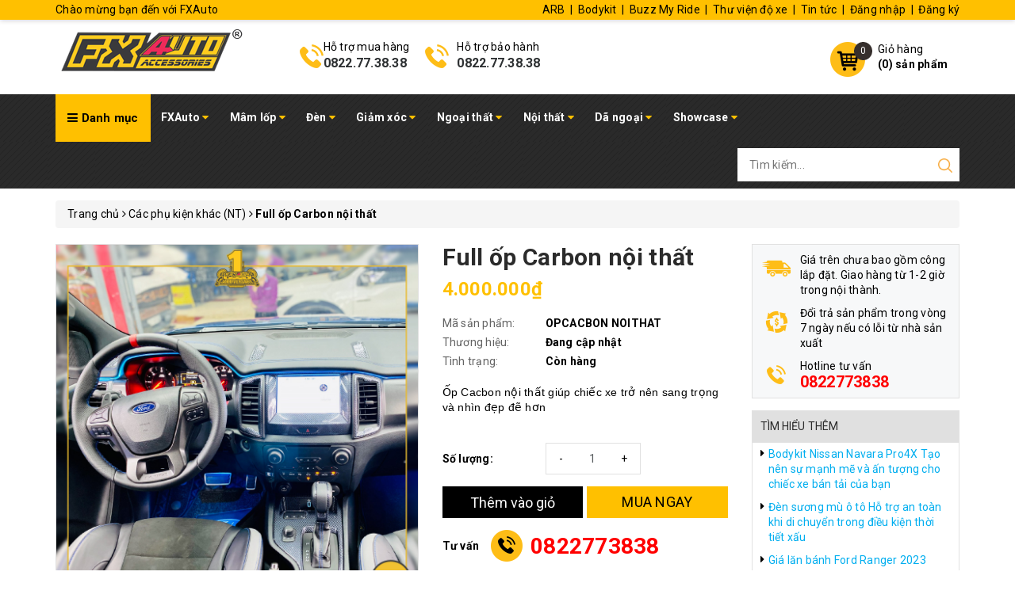

--- FILE ---
content_type: text/html; charset=utf-8
request_url: https://fxauto.vn/full-op-carbon-noi-that
body_size: 65047
content:
<!DOCTYPE html>
<html lang="vi">
	<head>
		<meta http-equiv="content-Type" content="text/html; charset=utf-8"/>
		<meta name="viewport" content="width=device-width, minimum-scale=1.0, maximum-scale=1.0, user-scalable=no">	
		<div id="fb-root"></div>
		<title>
			Full ốp Carbon nội thất - FXAUTO
			
			
			 FXAuto			
		</title>
		<!-- ================= Page description ================== -->
		
		<meta name="description" content="Full ốp Carbon nội thất gi&#250;p chiếc xe trở n&#234;n sang trọng v&#224; nh&#236;n đẹp đẽ hơn...">
		
		<!-- ================= Meta ================== -->
		
		<meta name="keywords" content="Full ốp Carbon nội thất, Các phụ kiện khác (NT), Nội thất, Carbon, FXAUTO, Ốp Cacvon, FXAuto, fxauto.vn"/>		
		<link rel="canonical" href="https://fxauto.vn/full-op-carbon-noi-that"/>
		<meta name='revisit-after' content='1 days' />
		<meta name="robots" content="noodp,index,follow" />
		<!-- ================= Favicon ================== -->
		
		<link rel="icon" href="//bizweb.dktcdn.net/100/393/116/themes/778793/assets/favicon.png?1732174302809" type="image/x-icon" />
		
		<!-- ================= Google Fonts ================== -->
		<link rel="stylesheet" href="//maxcdn.bootstrapcdn.com/font-awesome/4.7.0/css/font-awesome.min.css">
		<!-- Facebook Open Graph meta tags -->
		

	<meta property="og:type" content="product">
	<meta property="og:title" content="Full ốp Carbon nội thất">
	
		<meta property="og:image" content="http://bizweb.dktcdn.net/thumb/grande/100/393/116/products/1-9b045fcb-eff0-4caf-885b-2a1305f7779d.jpg?v=1641797754793">
		<meta property="og:image:secure_url" content="https://bizweb.dktcdn.net/thumb/grande/100/393/116/products/1-9b045fcb-eff0-4caf-885b-2a1305f7779d.jpg?v=1641797754793">
	
		<meta property="og:image" content="http://bizweb.dktcdn.net/thumb/grande/100/393/116/products/2-4dbef757-fc60-4f89-808d-a751056316d0.jpg?v=1641797754793">
		<meta property="og:image:secure_url" content="https://bizweb.dktcdn.net/thumb/grande/100/393/116/products/2-4dbef757-fc60-4f89-808d-a751056316d0.jpg?v=1641797754793">
	
	<meta property="og:price:amount" content="4.000.000">
	<meta property="og:price:currency" content="VND">

<meta property="og:description" content="Full ốp Carbon nội thất giúp chiếc xe trở nên sang trọng và nhìn đẹp đẽ hơn...">
<meta property="og:url" content="https://fxauto.vn/full-op-carbon-noi-that">
<meta property="og:site_name" content="FXAuto">		
		<!-- Plugin CSS -->	
		<script>
			var template = 'product';
		</script>
		<link rel="preload" as='style'  type="text/css" href="//bizweb.dktcdn.net/100/393/116/themes/778793/assets/base.scss.css?1732174302809">
		<link rel="preload" as='style'  type="text/css" href="//bizweb.dktcdn.net/100/393/116/themes/778793/assets/style.scss.css?1732174302809">
		<!-- Build Main CSS -->									
		<link href="//bizweb.dktcdn.net/100/393/116/themes/778793/assets/base.scss.css?1732174302809" rel="stylesheet" type="text/css" media="all" />
		<link href="//bizweb.dktcdn.net/100/393/116/themes/778793/assets/style.scss.css?1732174302809" rel="stylesheet" type="text/css" media="all" />	
		
		<!-- Bizweb conter for header -->
		<script>
	var Bizweb = Bizweb || {};
	Bizweb.store = 'fx4x4.mysapo.net';
	Bizweb.id = 393116;
	Bizweb.theme = {"id":778793,"name":"FXAuto_VU","role":"main"};
	Bizweb.template = 'product';
	if(!Bizweb.fbEventId)  Bizweb.fbEventId = 'xxxxxxxx-xxxx-4xxx-yxxx-xxxxxxxxxxxx'.replace(/[xy]/g, function (c) {
	var r = Math.random() * 16 | 0, v = c == 'x' ? r : (r & 0x3 | 0x8);
				return v.toString(16);
			});		
</script>
<script>
	(function () {
		function asyncLoad() {
			var urls = ["//newproductreviews.sapoapps.vn/assets/js/productreviews.min.js?store=fx4x4.mysapo.net","https://static.masoffer.net/php/tracking_js.php?type=sapo&offer_id=fx4x4-sp&signature=fg5e0VTZhORo7G4Xpt3b&store=fx4x4.mysapo.net","https://memberdeals.sapoapps.vn/scripts/appbulk_member_deals.min.js?store=fx4x4.mysapo.net","https://productstatistics.sapoapps.vn/scripts/ab_productstatistics_scripttag.min.js?store=fx4x4.mysapo.net","https://popup.sapoapps.vn/api/genscript/script?store=fx4x4.mysapo.net","//static.zotabox.com/d/2/d23d3c83eb61196e0098ced4c8bc3727/widgets.js?store=fx4x4.mysapo.net","//static.zotabox.com/d/2/d23d3c83eb61196e0098ced4c8bc3727/widgets.js?store=fx4x4.mysapo.net","//static.zotabox.com/d/2/d23d3c83eb61196e0098ced4c8bc3727/widgets.js?store=fx4x4.mysapo.net","//static.zotabox.com/d/2/d23d3c83eb61196e0098ced4c8bc3727/widgets.js?store=fx4x4.mysapo.net","//static.zotabox.com/d/2/d23d3c83eb61196e0098ced4c8bc3727/widgets.js?store=fx4x4.mysapo.net","//static.zotabox.com/d/2/d23d3c83eb61196e0098ced4c8bc3727/widgets.js?store=fx4x4.mysapo.net"];
			for (var i = 0; i < urls.length; i++) {
				var s = document.createElement('script');
				s.type = 'text/javascript';
				s.async = true;
				s.src = urls[i];
				var x = document.getElementsByTagName('script')[0];
				x.parentNode.insertBefore(s, x);
			}
		};
		window.attachEvent ? window.attachEvent('onload', asyncLoad) : window.addEventListener('load', asyncLoad, false);
	})();
</script>


<script>
	window.BizwebAnalytics = window.BizwebAnalytics || {};
	window.BizwebAnalytics.meta = window.BizwebAnalytics.meta || {};
	window.BizwebAnalytics.meta.currency = 'VND';
	window.BizwebAnalytics.tracking_url = '/s';

	var meta = {};
	
	meta.product = {"id": 22653929, "vendor": "", "name": "Full ốp Carbon nội thất",
	"type": "ỐP Cacbon", "price": 4000000 };
	
	
	for (var attr in meta) {
	window.BizwebAnalytics.meta[attr] = meta[attr];
	}
</script>

	
		<script src="/dist/js/stats.min.js?v=96f2ff2"></script>
	



<!-- Global site tag (gtag.js) - Google Analytics -->
<script async src="https://www.googletagmanager.com/gtag/js?id=UA-42616187-4"></script>
<script>
  window.dataLayer = window.dataLayer || [];
  function gtag(){dataLayer.push(arguments);}
  gtag('js', new Date());

  gtag('config', 'UA-42616187-4');
</script>
<script>

	window.enabled_enhanced_ecommerce = true;

</script>

<script>

	try {
		
				gtag('event', 'view_item', {
					event_category: 'engagement',
					event_label: "Full ốp Carbon nội thất",
					items: [
						{
							id: 22653929,
							name: "Full ốp Carbon nội thất",
							brand: null,
							category: "ỐP Cacbon",
							variant: "Default Title",
							price: '4000000'
						}
					]
				});
		
	} catch(e) { console.error('UA script error', e);}
	

</script>




<!--Facebook Pixel Code-->
<script>
	!function(f, b, e, v, n, t, s){
	if (f.fbq) return; n = f.fbq = function(){
	n.callMethod?
	n.callMethod.apply(n, arguments):n.queue.push(arguments)}; if (!f._fbq) f._fbq = n;
	n.push = n; n.loaded = !0; n.version = '2.0'; n.queue =[]; t = b.createElement(e); t.async = !0;
	t.src = v; s = b.getElementsByTagName(e)[0]; s.parentNode.insertBefore(t, s)}
	(window,
	document,'script','https://connect.facebook.net/en_US/fbevents.js');
	fbq('init', '517439989853885', {} , {'agent': 'plsapo'}); // Insert your pixel ID here.
	fbq('track', 'PageView',{},{ eventID: Bizweb.fbEventId });
	
	fbq('track', 'ViewContent', {
	content_ids: [22653929],
	content_name: '"Full ốp Carbon nội thất"',
	content_type: 'product_group',
	value: '4000000',
	currency: window.BizwebAnalytics.meta.currency
	}, { eventID: Bizweb.fbEventId });
	
</script>
<noscript>
	<img height='1' width='1' style='display:none' src='https://www.facebook.com/tr?id=517439989853885&ev=PageView&noscript=1' />
</noscript>
<!--DO NOT MODIFY-->
<!--End Facebook Pixel Code-->



<script>
	var eventsListenerScript = document.createElement('script');
	eventsListenerScript.async = true;
	
	eventsListenerScript.src = "/dist/js/store_events_listener.min.js?v=8ee4227";
	
	document.getElementsByTagName('head')[0].appendChild(eventsListenerScript);
</script>


<!-- Google One Tap -->
<script type="text/javascript">
	(function () {
		var iframe;
		if(window.innerWidth <= 800){
			setTimeout(init, 10000);
		} else {
			document.addEventListener('DOMContentLoaded', init);
		}
		function init() {
			if (document.cookie.indexOf('one-click-social-login-google-one-tap-shown') >= 0) {
                return;
            }
			iframe = document.createElement('iframe');
			iframe.id = "iframe-google-one-tap";
			iframe.src = 'https://store.mysapo.net/account/GoogleOneTap';
			iframe.setAttribute('allowtransparency', 'true');
			iframe.setAttribute('allow', 'identity-credentials-get');
			iframe.frameBorder = 0;
			iframe.height = '385px';
			window.addEventListener('message', handlePostMessage, false);
			document.body.appendChild(iframe); 
		}
		function handlePostMessage(e) {
			var eventName = e.data[0];
			var data = e.data[1];
			switch (eventName) {
				case 'setHeight':
					iframe.height = data;
					break;
				case 'setTop':
					if ((window.innerWidth <= 800)) {
						iframe.style = "z-index: 9999999; position: fixed; bottom: 0px; right: 0px;";
						iframe.width = '100%';
					}
					else {
						iframe.style = "z-index: 9999999; position: fixed; top: 0px; right: 0px;";
						iframe.width = '391px';
					}
					break;
				case 'setRedirect':
					location.href = data.url + '&ReturnUrl=' + location.href;
					break;
				case 'markClosedOneTap':
					var date = new Date();
					date.setTime(date.getTime() + (1*24*60*60*1000));
					document.cookie = "one-click-social-login-google-one-tap-shown=1; expires=" + date.toUTCString() + "; path=/";
					break;
			}
		}
	}())
</script>
<!-- End Google One Tap -->





		<script>/*! jQuery v2.2.3 | (c) jQuery Foundation | jquery.org/license */ 
!function(a,b){"object"==typeof module&&"object"==typeof module.exports?module.exports=a.document?b(a,!0):function(a){if(!a.document)throw new Error("jQuery requires a window with a document");return b(a)}:b(a)}("undefined"!=typeof window?window:this,function(a,b){var c=[],d=a.document,e=c.slice,f=c.concat,g=c.push,h=c.indexOf,i={},j=i.toString,k=i.hasOwnProperty,l={},m="2.2.3",n=function(a,b){return new n.fn.init(a,b)},o=/^[\s\uFEFF\xA0]+|[\s\uFEFF\xA0]+$/g,p=/^-ms-/,q=/-([\da-z])/gi,r=function(a,b){return b.toUpperCase()};n.fn=n.prototype={jquery:m,constructor:n,selector:"",length:0,toArray:function(){return e.call(this)},get:function(a){return null!=a?0>a?this[a+this.length]:this[a]:e.call(this)},pushStack:function(a){var b=n.merge(this.constructor(),a);return b.prevObject=this,b.context=this.context,b},each:function(a){return n.each(this,a)},map:function(a){return this.pushStack(n.map(this,function(b,c){return a.call(b,c,b)}))},slice:function(){return this.pushStack(e.apply(this,arguments))},first:function(){return this.eq(0)},last:function(){return this.eq(-1)},eq:function(a){var b=this.length,c=+a+(0>a?b:0);return this.pushStack(c>=0&&b>c?[this[c]]:[])},end:function(){return this.prevObject||this.constructor()},push:g,sort:c.sort,splice:c.splice},n.extend=n.fn.extend=function(){var a,b,c,d,e,f,g=arguments[0]||{},h=1,i=arguments.length,j=!1;for("boolean"==typeof g&&(j=g,g=arguments[h]||{},h++),"object"==typeof g||n.isFunction(g)||(g={}),h===i&&(g=this,h--);i>h;h++)if(null!=(a=arguments[h]))for(b in a)c=g[b],d=a[b],g!==d&&(j&&d&&(n.isPlainObject(d)||(e=n.isArray(d)))?(e?(e=!1,f=c&&n.isArray(c)?c:[]):f=c&&n.isPlainObject(c)?c:{},g[b]=n.extend(j,f,d)):void 0!==d&&(g[b]=d));return g},n.extend({expando:"jQuery"+(m+Math.random()).replace(/\D/g,""),isReady:!0,error:function(a){throw new Error(a)},noop:function(){},isFunction:function(a){return"function"===n.type(a)},isArray:Array.isArray,isWindow:function(a){return null!=a&&a===a.window},isNumeric:function(a){var b=a&&a.toString();return!n.isArray(a)&&b-parseFloat(b)+1>=0},isPlainObject:function(a){var b;if("object"!==n.type(a)||a.nodeType||n.isWindow(a))return!1;if(a.constructor&&!k.call(a,"constructor")&&!k.call(a.constructor.prototype||{},"isPrototypeOf"))return!1;for(b in a);return void 0===b||k.call(a,b)},isEmptyObject:function(a){var b;for(b in a)return!1;return!0},type:function(a){return null==a?a+"":"object"==typeof a||"function"==typeof a?i[j.call(a)]||"object":typeof a},globalEval:function(a){var b,c=eval;a=n.trim(a),a&&(1===a.indexOf("use strict")?(b=d.createElement("script"),b.text=a,d.head.appendChild(b).parentNode.removeChild(b)):c(a))},camelCase:function(a){return a.replace(p,"ms-").replace(q,r)},nodeName:function(a,b){return a.nodeName&&a.nodeName.toLowerCase()===b.toLowerCase()},each:function(a,b){var c,d=0;if(s(a)){for(c=a.length;c>d;d++)if(b.call(a[d],d,a[d])===!1)break}else for(d in a)if(b.call(a[d],d,a[d])===!1)break;return a},trim:function(a){return null==a?"":(a+"").replace(o,"")},makeArray:function(a,b){var c=b||[];return null!=a&&(s(Object(a))?n.merge(c,"string"==typeof a?[a]:a):g.call(c,a)),c},inArray:function(a,b,c){return null==b?-1:h.call(b,a,c)},merge:function(a,b){for(var c=+b.length,d=0,e=a.length;c>d;d++)a[e++]=b[d];return a.length=e,a},grep:function(a,b,c){for(var d,e=[],f=0,g=a.length,h=!c;g>f;f++)d=!b(a[f],f),d!==h&&e.push(a[f]);return e},map:function(a,b,c){var d,e,g=0,h=[];if(s(a))for(d=a.length;d>g;g++)e=b(a[g],g,c),null!=e&&h.push(e);else for(g in a)e=b(a[g],g,c),null!=e&&h.push(e);return f.apply([],h)},guid:1,proxy:function(a,b){var c,d,f;return"string"==typeof b&&(c=a[b],b=a,a=c),n.isFunction(a)?(d=e.call(arguments,2),f=function(){return a.apply(b||this,d.concat(e.call(arguments)))},f.guid=a.guid=a.guid||n.guid++,f):void 0},now:Date.now,support:l}),"function"==typeof Symbol&&(n.fn[Symbol.iterator]=c[Symbol.iterator]),n.each("Boolean Number String Function Array Date RegExp Object Error Symbol".split(" "),function(a,b){i["[object "+b+"]"]=b.toLowerCase()});function s(a){var b=!!a&&"length"in a&&a.length,c=n.type(a);return"function"===c||n.isWindow(a)?!1:"array"===c||0===b||"number"==typeof b&&b>0&&b-1 in a}var t=function(a){var b,c,d,e,f,g,h,i,j,k,l,m,n,o,p,q,r,s,t,u="sizzle"+1*new Date,v=a.document,w=0,x=0,y=ga(),z=ga(),A=ga(),B=function(a,b){return a===b&&(l=!0),0},C=1<<31,D={}.hasOwnProperty,E=[],F=E.pop,G=E.push,H=E.push,I=E.slice,J=function(a,b){for(var c=0,d=a.length;d>c;c++)if(a[c]===b)return c;return-1},K="checked|selected|async|autofocus|autoplay|controls|defer|disabled|hidden|ismap|loop|multiple|open|readonly|required|scoped",L="[\\x20\\t\\r\\n\\f]",M="(?:\\\\.|[\\w-]|[^\\x00-\\xa0])+",N="\\["+L+"*("+M+")(?:"+L+"*([*^$|!~]?=)"+L+"*(?:'((?:\\\\.|[^\\\\'])*)'|\"((?:\\\\.|[^\\\\\"])*)\"|("+M+"))|)"+L+"*\\]",O=":("+M+")(?:\\((('((?:\\\\.|[^\\\\'])*)'|\"((?:\\\\.|[^\\\\\"])*)\")|((?:\\\\.|[^\\\\()[\\]]|"+N+")*)|.*)\\)|)",P=new RegExp(L+"+","g"),Q=new RegExp("^"+L+"+|((?:^|[^\\\\])(?:\\\\.)*)"+L+"+$","g"),R=new RegExp("^"+L+"*,"+L+"*"),S=new RegExp("^"+L+"*([>+~]|"+L+")"+L+"*"),T=new RegExp("="+L+"*([^\\]'\"]*?)"+L+"*\\]","g"),U=new RegExp(O),V=new RegExp("^"+M+"$"),W={ID:new RegExp("^#("+M+")"),CLASS:new RegExp("^\\.("+M+")"),TAG:new RegExp("^("+M+"|[*])"),ATTR:new RegExp("^"+N),PSEUDO:new RegExp("^"+O),CHILD:new RegExp("^:(only|first|last|nth|nth-last)-(child|of-type)(?:\\("+L+"*(even|odd|(([+-]|)(\\d*)n|)"+L+"*(?:([+-]|)"+L+"*(\\d+)|))"+L+"*\\)|)","i"),bool:new RegExp("^(?:"+K+")$","i"),needsContext:new RegExp("^"+L+"*[>+~]|:(even|odd|eq|gt|lt|nth|first|last)(?:\\("+L+"*((?:-\\d)?\\d*)"+L+"*\\)|)(?=[^-]|$)","i")},X=/^(?:input|select|textarea|button)$/i,Y=/^h\d$/i,Z=/^[^{]+\{\s*\[native \w/,$=/^(?:#([\w-]+)|(\w+)|\.([\w-]+))$/,_=/[+~]/,aa=/'|\\/g,ba=new RegExp("\\\\([\\da-f]{1,6}"+L+"?|("+L+")|.)","ig"),ca=function(a,b,c){var d="0x"+b-65536;return d!==d||c?b:0>d?String.fromCharCode(d+65536):String.fromCharCode(d>>10|55296,1023&d|56320)},da=function(){m()};try{H.apply(E=I.call(v.childNodes),v.childNodes),E[v.childNodes.length].nodeType}catch(ea){H={apply:E.length?function(a,b){G.apply(a,I.call(b))}:function(a,b){var c=a.length,d=0;while(a[c++]=b[d++]);a.length=c-1}}}function fa(a,b,d,e){var f,h,j,k,l,o,r,s,w=b&&b.ownerDocument,x=b?b.nodeType:9;if(d=d||[],"string"!=typeof a||!a||1!==x&&9!==x&&11!==x)return d;if(!e&&((b?b.ownerDocument||b:v)!==n&&m(b),b=b||n,p)){if(11!==x&&(o=$.exec(a)))if(f=o[1]){if(9===x){if(!(j=b.getElementById(f)))return d;if(j.id===f)return d.push(j),d}else if(w&&(j=w.getElementById(f))&&t(b,j)&&j.id===f)return d.push(j),d}else{if(o[2])return H.apply(d,b.getElementsByTagName(a)),d;if((f=o[3])&&c.getElementsByClassName&&b.getElementsByClassName)return H.apply(d,b.getElementsByClassName(f)),d}if(c.qsa&&!A[a+" "]&&(!q||!q.test(a))){if(1!==x)w=b,s=a;else if("object"!==b.nodeName.toLowerCase()){(k=b.getAttribute("id"))?k=k.replace(aa,"\\$&"):b.setAttribute("id",k=u),r=g(a),h=r.length,l=V.test(k)?"#"+k:"[id='"+k+"']";while(h--)r[h]=l+" "+qa(r[h]);s=r.join(","),w=_.test(a)&&oa(b.parentNode)||b}if(s)try{return H.apply(d,w.querySelectorAll(s)),d}catch(y){}finally{k===u&&b.removeAttribute("id")}}}return i(a.replace(Q,"$1"),b,d,e)}function ga(){var a=[];function b(c,e){return a.push(c+" ")>d.cacheLength&&delete b[a.shift()],b[c+" "]=e}return b}function ha(a){return a[u]=!0,a}function ia(a){var b=n.createElement("div");try{return!!a(b)}catch(c){return!1}finally{b.parentNode&&b.parentNode.removeChild(b),b=null}}function ja(a,b){var c=a.split("|"),e=c.length;while(e--)d.attrHandle[c[e]]=b}function ka(a,b){var c=b&&a,d=c&&1===a.nodeType&&1===b.nodeType&&(~b.sourceIndex||C)-(~a.sourceIndex||C);if(d)return d;if(c)while(c=c.nextSibling)if(c===b)return-1;return a?1:-1}function la(a){return function(b){var c=b.nodeName.toLowerCase();return"input"===c&&b.type===a}}function ma(a){return function(b){var c=b.nodeName.toLowerCase();return("input"===c||"button"===c)&&b.type===a}}function na(a){return ha(function(b){return b=+b,ha(function(c,d){var e,f=a([],c.length,b),g=f.length;while(g--)c[e=f[g]]&&(c[e]=!(d[e]=c[e]))})})}function oa(a){return a&&"undefined"!=typeof a.getElementsByTagName&&a}c=fa.support={},f=fa.isXML=function(a){var b=a&&(a.ownerDocument||a).documentElement;return b?"HTML"!==b.nodeName:!1},m=fa.setDocument=function(a){var b,e,g=a?a.ownerDocument||a:v;return g!==n&&9===g.nodeType&&g.documentElement?(n=g,o=n.documentElement,p=!f(n),(e=n.defaultView)&&e.top!==e&&(e.addEventListener?e.addEventListener("unload",da,!1):e.attachEvent&&e.attachEvent("onunload",da)),c.attributes=ia(function(a){return a.className="i",!a.getAttribute("className")}),c.getElementsByTagName=ia(function(a){return a.appendChild(n.createComment("")),!a.getElementsByTagName("*").length}),c.getElementsByClassName=Z.test(n.getElementsByClassName),c.getById=ia(function(a){return o.appendChild(a).id=u,!n.getElementsByName||!n.getElementsByName(u).length}),c.getById?(d.find.ID=function(a,b){if("undefined"!=typeof b.getElementById&&p){var c=b.getElementById(a);return c?[c]:[]}},d.filter.ID=function(a){var b=a.replace(ba,ca);return function(a){return a.getAttribute("id")===b}}):(delete d.find.ID,d.filter.ID=function(a){var b=a.replace(ba,ca);return function(a){var c="undefined"!=typeof a.getAttributeNode&&a.getAttributeNode("id");return c&&c.value===b}}),d.find.TAG=c.getElementsByTagName?function(a,b){return"undefined"!=typeof b.getElementsByTagName?b.getElementsByTagName(a):c.qsa?b.querySelectorAll(a):void 0}:function(a,b){var c,d=[],e=0,f=b.getElementsByTagName(a);if("*"===a){while(c=f[e++])1===c.nodeType&&d.push(c);return d}return f},d.find.CLASS=c.getElementsByClassName&&function(a,b){return"undefined"!=typeof b.getElementsByClassName&&p?b.getElementsByClassName(a):void 0},r=[],q=[],(c.qsa=Z.test(n.querySelectorAll))&&(ia(function(a){o.appendChild(a).innerHTML="<a id='"+u+"'></a><select id='"+u+"-\r\\' msallowcapture=''><option selected=''></option></select>",a.querySelectorAll("[msallowcapture^='']").length&&q.push("[*^$]="+L+"*(?:''|\"\")"),a.querySelectorAll("[selected]").length||q.push("\\["+L+"*(?:value|"+K+")"),a.querySelectorAll("[id~="+u+"-]").length||q.push("~="),a.querySelectorAll(":checked").length||q.push(":checked"),a.querySelectorAll("a#"+u+"+*").length||q.push(".#.+[+~]")}),ia(function(a){var b=n.createElement("input");b.setAttribute("type","hidden"),a.appendChild(b).setAttribute("name","D"),a.querySelectorAll("[name=d]").length&&q.push("name"+L+"*[*^$|!~]?="),a.querySelectorAll(":enabled").length||q.push(":enabled",":disabled"),a.querySelectorAll("*,:x"),q.push(",.*:")})),(c.matchesSelector=Z.test(s=o.matches||o.webkitMatchesSelector||o.mozMatchesSelector||o.oMatchesSelector||o.msMatchesSelector))&&ia(function(a){c.disconnectedMatch=s.call(a,"div"),s.call(a,"[s!='']:x"),r.push("!=",O)}),q=q.length&&new RegExp(q.join("|")),r=r.length&&new RegExp(r.join("|")),b=Z.test(o.compareDocumentPosition),t=b||Z.test(o.contains)?function(a,b){var c=9===a.nodeType?a.documentElement:a,d=b&&b.parentNode;return a===d||!(!d||1!==d.nodeType||!(c.contains?c.contains(d):a.compareDocumentPosition&&16&a.compareDocumentPosition(d)))}:function(a,b){if(b)while(b=b.parentNode)if(b===a)return!0;return!1},B=b?function(a,b){if(a===b)return l=!0,0;var d=!a.compareDocumentPosition-!b.compareDocumentPosition;return d?d:(d=(a.ownerDocument||a)===(b.ownerDocument||b)?a.compareDocumentPosition(b):1,1&d||!c.sortDetached&&b.compareDocumentPosition(a)===d?a===n||a.ownerDocument===v&&t(v,a)?-1:b===n||b.ownerDocument===v&&t(v,b)?1:k?J(k,a)-J(k,b):0:4&d?-1:1)}:function(a,b){if(a===b)return l=!0,0;var c,d=0,e=a.parentNode,f=b.parentNode,g=[a],h=[b];if(!e||!f)return a===n?-1:b===n?1:e?-1:f?1:k?J(k,a)-J(k,b):0;if(e===f)return ka(a,b);c=a;while(c=c.parentNode)g.unshift(c);c=b;while(c=c.parentNode)h.unshift(c);while(g[d]===h[d])d++;return d?ka(g[d],h[d]):g[d]===v?-1:h[d]===v?1:0},n):n},fa.matches=function(a,b){return fa(a,null,null,b)},fa.matchesSelector=function(a,b){if((a.ownerDocument||a)!==n&&m(a),b=b.replace(T,"='$1']"),c.matchesSelector&&p&&!A[b+" "]&&(!r||!r.test(b))&&(!q||!q.test(b)))try{var d=s.call(a,b);if(d||c.disconnectedMatch||a.document&&11!==a.document.nodeType)return d}catch(e){}return fa(b,n,null,[a]).length>0},fa.contains=function(a,b){return(a.ownerDocument||a)!==n&&m(a),t(a,b)},fa.attr=function(a,b){(a.ownerDocument||a)!==n&&m(a);var e=d.attrHandle[b.toLowerCase()],f=e&&D.call(d.attrHandle,b.toLowerCase())?e(a,b,!p):void 0;return void 0!==f?f:c.attributes||!p?a.getAttribute(b):(f=a.getAttributeNode(b))&&f.specified?f.value:null},fa.error=function(a){throw new Error("Syntax error, unrecognized expression: "+a)},fa.uniqueSort=function(a){var b,d=[],e=0,f=0;if(l=!c.detectDuplicates,k=!c.sortStable&&a.slice(0),a.sort(B),l){while(b=a[f++])b===a[f]&&(e=d.push(f));while(e--)a.splice(d[e],1)}return k=null,a},e=fa.getText=function(a){var b,c="",d=0,f=a.nodeType;if(f){if(1===f||9===f||11===f){if("string"==typeof a.textContent)return a.textContent;for(a=a.firstChild;a;a=a.nextSibling)c+=e(a)}else if(3===f||4===f)return a.nodeValue}else while(b=a[d++])c+=e(b);return c},d=fa.selectors={cacheLength:50,createPseudo:ha,match:W,attrHandle:{},find:{},relative:{">":{dir:"parentNode",first:!0}," ":{dir:"parentNode"},"+":{dir:"previousSibling",first:!0},"~":{dir:"previousSibling"}},preFilter:{ATTR:function(a){return a[1]=a[1].replace(ba,ca),a[3]=(a[3]||a[4]||a[5]||"").replace(ba,ca),"~="===a[2]&&(a[3]=" "+a[3]+" "),a.slice(0,4)},CHILD:function(a){return a[1]=a[1].toLowerCase(),"nth"===a[1].slice(0,3)?(a[3]||fa.error(a[0]),a[4]=+(a[4]?a[5]+(a[6]||1):2*("even"===a[3]||"odd"===a[3])),a[5]=+(a[7]+a[8]||"odd"===a[3])):a[3]&&fa.error(a[0]),a},PSEUDO:function(a){var b,c=!a[6]&&a[2];return W.CHILD.test(a[0])?null:(a[3]?a[2]=a[4]||a[5]||"":c&&U.test(c)&&(b=g(c,!0))&&(b=c.indexOf(")",c.length-b)-c.length)&&(a[0]=a[0].slice(0,b),a[2]=c.slice(0,b)),a.slice(0,3))}},filter:{TAG:function(a){var b=a.replace(ba,ca).toLowerCase();return"*"===a?function(){return!0}:function(a){return a.nodeName&&a.nodeName.toLowerCase()===b}},CLASS:function(a){var b=y[a+" "];return b||(b=new RegExp("(^|"+L+")"+a+"("+L+"|$)"))&&y(a,function(a){return b.test("string"==typeof a.className&&a.className||"undefined"!=typeof a.getAttribute&&a.getAttribute("class")||"")})},ATTR:function(a,b,c){return function(d){var e=fa.attr(d,a);return null==e?"!="===b:b?(e+="","="===b?e===c:"!="===b?e!==c:"^="===b?c&&0===e.indexOf(c):"*="===b?c&&e.indexOf(c)>-1:"$="===b?c&&e.slice(-c.length)===c:"~="===b?(" "+e.replace(P," ")+" ").indexOf(c)>-1:"|="===b?e===c||e.slice(0,c.length+1)===c+"-":!1):!0}},CHILD:function(a,b,c,d,e){var f="nth"!==a.slice(0,3),g="last"!==a.slice(-4),h="of-type"===b;return 1===d&&0===e?function(a){return!!a.parentNode}:function(b,c,i){var j,k,l,m,n,o,p=f!==g?"nextSibling":"previousSibling",q=b.parentNode,r=h&&b.nodeName.toLowerCase(),s=!i&&!h,t=!1;if(q){if(f){while(p){m=b;while(m=m[p])if(h?m.nodeName.toLowerCase()===r:1===m.nodeType)return!1;o=p="only"===a&&!o&&"nextSibling"}return!0}if(o=[g?q.firstChild:q.lastChild],g&&s){m=q,l=m[u]||(m[u]={}),k=l[m.uniqueID]||(l[m.uniqueID]={}),j=k[a]||[],n=j[0]===w&&j[1],t=n&&j[2],m=n&&q.childNodes[n];while(m=++n&&m&&m[p]||(t=n=0)||o.pop())if(1===m.nodeType&&++t&&m===b){k[a]=[w,n,t];break}}else if(s&&(m=b,l=m[u]||(m[u]={}),k=l[m.uniqueID]||(l[m.uniqueID]={}),j=k[a]||[],n=j[0]===w&&j[1],t=n),t===!1)while(m=++n&&m&&m[p]||(t=n=0)||o.pop())if((h?m.nodeName.toLowerCase()===r:1===m.nodeType)&&++t&&(s&&(l=m[u]||(m[u]={}),k=l[m.uniqueID]||(l[m.uniqueID]={}),k[a]=[w,t]),m===b))break;return t-=e,t===d||t%d===0&&t/d>=0}}},PSEUDO:function(a,b){var c,e=d.pseudos[a]||d.setFilters[a.toLowerCase()]||fa.error("unsupported pseudo: "+a);return e[u]?e(b):e.length>1?(c=[a,a,"",b],d.setFilters.hasOwnProperty(a.toLowerCase())?ha(function(a,c){var d,f=e(a,b),g=f.length;while(g--)d=J(a,f[g]),a[d]=!(c[d]=f[g])}):function(a){return e(a,0,c)}):e}},pseudos:{not:ha(function(a){var b=[],c=[],d=h(a.replace(Q,"$1"));return d[u]?ha(function(a,b,c,e){var f,g=d(a,null,e,[]),h=a.length;while(h--)(f=g[h])&&(a[h]=!(b[h]=f))}):function(a,e,f){return b[0]=a,d(b,null,f,c),b[0]=null,!c.pop()}}),has:ha(function(a){return function(b){return fa(a,b).length>0}}),contains:ha(function(a){return a=a.replace(ba,ca),function(b){return(b.textContent||b.innerText||e(b)).indexOf(a)>-1}}),lang:ha(function(a){return V.test(a||"")||fa.error("unsupported lang: "+a),a=a.replace(ba,ca).toLowerCase(),function(b){var c;do if(c=p?b.lang:b.getAttribute("xml:lang")||b.getAttribute("lang"))return c=c.toLowerCase(),c===a||0===c.indexOf(a+"-");while((b=b.parentNode)&&1===b.nodeType);return!1}}),target:function(b){var c=a.location&&a.location.hash;return c&&c.slice(1)===b.id},root:function(a){return a===o},focus:function(a){return a===n.activeElement&&(!n.hasFocus||n.hasFocus())&&!!(a.type||a.href||~a.tabIndex)},enabled:function(a){return a.disabled===!1},disabled:function(a){return a.disabled===!0},checked:function(a){var b=a.nodeName.toLowerCase();return"input"===b&&!!a.checked||"option"===b&&!!a.selected},selected:function(a){return a.parentNode&&a.parentNode.selectedIndex,a.selected===!0},empty:function(a){for(a=a.firstChild;a;a=a.nextSibling)if(a.nodeType<6)return!1;return!0},parent:function(a){return!d.pseudos.empty(a)},header:function(a){return Y.test(a.nodeName)},input:function(a){return X.test(a.nodeName)},button:function(a){var b=a.nodeName.toLowerCase();return"input"===b&&"button"===a.type||"button"===b},text:function(a){var b;return"input"===a.nodeName.toLowerCase()&&"text"===a.type&&(null==(b=a.getAttribute("type"))||"text"===b.toLowerCase())},first:na(function(){return[0]}),last:na(function(a,b){return[b-1]}),eq:na(function(a,b,c){return[0>c?c+b:c]}),even:na(function(a,b){for(var c=0;b>c;c+=2)a.push(c);return a}),odd:na(function(a,b){for(var c=1;b>c;c+=2)a.push(c);return a}),lt:na(function(a,b,c){for(var d=0>c?c+b:c;--d>=0;)a.push(d);return a}),gt:na(function(a,b,c){for(var d=0>c?c+b:c;++d<b;)a.push(d);return a})}},d.pseudos.nth=d.pseudos.eq;for(b in{radio:!0,checkbox:!0,file:!0,password:!0,image:!0})d.pseudos[b]=la(b);for(b in{submit:!0,reset:!0})d.pseudos[b]=ma(b);function pa(){}pa.prototype=d.filters=d.pseudos,d.setFilters=new pa,g=fa.tokenize=function(a,b){var c,e,f,g,h,i,j,k=z[a+" "];if(k)return b?0:k.slice(0);h=a,i=[],j=d.preFilter;while(h){c&&!(e=R.exec(h))||(e&&(h=h.slice(e[0].length)||h),i.push(f=[])),c=!1,(e=S.exec(h))&&(c=e.shift(),f.push({value:c,type:e[0].replace(Q," ")}),h=h.slice(c.length));for(g in d.filter)!(e=W[g].exec(h))||j[g]&&!(e=j[g](e))||(c=e.shift(),f.push({value:c,type:g,matches:e}),h=h.slice(c.length));if(!c)break}return b?h.length:h?fa.error(a):z(a,i).slice(0)};function qa(a){for(var b=0,c=a.length,d="";c>b;b++)d+=a[b].value;return d}function ra(a,b,c){var d=b.dir,e=c&&"parentNode"===d,f=x++;return b.first?function(b,c,f){while(b=b[d])if(1===b.nodeType||e)return a(b,c,f)}:function(b,c,g){var h,i,j,k=[w,f];if(g){while(b=b[d])if((1===b.nodeType||e)&&a(b,c,g))return!0}else while(b=b[d])if(1===b.nodeType||e){if(j=b[u]||(b[u]={}),i=j[b.uniqueID]||(j[b.uniqueID]={}),(h=i[d])&&h[0]===w&&h[1]===f)return k[2]=h[2];if(i[d]=k,k[2]=a(b,c,g))return!0}}}function sa(a){return a.length>1?function(b,c,d){var e=a.length;while(e--)if(!a[e](b,c,d))return!1;return!0}:a[0]}function ta(a,b,c){for(var d=0,e=b.length;e>d;d++)fa(a,b[d],c);return c}function ua(a,b,c,d,e){for(var f,g=[],h=0,i=a.length,j=null!=b;i>h;h++)(f=a[h])&&(c&&!c(f,d,e)||(g.push(f),j&&b.push(h)));return g}function va(a,b,c,d,e,f){return d&&!d[u]&&(d=va(d)),e&&!e[u]&&(e=va(e,f)),ha(function(f,g,h,i){var j,k,l,m=[],n=[],o=g.length,p=f||ta(b||"*",h.nodeType?[h]:h,[]),q=!a||!f&&b?p:ua(p,m,a,h,i),r=c?e||(f?a:o||d)?[]:g:q;if(c&&c(q,r,h,i),d){j=ua(r,n),d(j,[],h,i),k=j.length;while(k--)(l=j[k])&&(r[n[k]]=!(q[n[k]]=l))}if(f){if(e||a){if(e){j=[],k=r.length;while(k--)(l=r[k])&&j.push(q[k]=l);e(null,r=[],j,i)}k=r.length;while(k--)(l=r[k])&&(j=e?J(f,l):m[k])>-1&&(f[j]=!(g[j]=l))}}else r=ua(r===g?r.splice(o,r.length):r),e?e(null,g,r,i):H.apply(g,r)})}function wa(a){for(var b,c,e,f=a.length,g=d.relative[a[0].type],h=g||d.relative[" "],i=g?1:0,k=ra(function(a){return a===b},h,!0),l=ra(function(a){return J(b,a)>-1},h,!0),m=[function(a,c,d){var e=!g&&(d||c!==j)||((b=c).nodeType?k(a,c,d):l(a,c,d));return b=null,e}];f>i;i++)if(c=d.relative[a[i].type])m=[ra(sa(m),c)];else{if(c=d.filter[a[i].type].apply(null,a[i].matches),c[u]){for(e=++i;f>e;e++)if(d.relative[a[e].type])break;return va(i>1&&sa(m),i>1&&qa(a.slice(0,i-1).concat({value:" "===a[i-2].type?"*":""})).replace(Q,"$1"),c,e>i&&wa(a.slice(i,e)),f>e&&wa(a=a.slice(e)),f>e&&qa(a))}m.push(c)}return sa(m)}function xa(a,b){var c=b.length>0,e=a.length>0,f=function(f,g,h,i,k){var l,o,q,r=0,s="0",t=f&&[],u=[],v=j,x=f||e&&d.find.TAG("*",k),y=w+=null==v?1:Math.random()||.1,z=x.length;for(k&&(j=g===n||g||k);s!==z&&null!=(l=x[s]);s++){if(e&&l){o=0,g||l.ownerDocument===n||(m(l),h=!p);while(q=a[o++])if(q(l,g||n,h)){i.push(l);break}k&&(w=y)}c&&((l=!q&&l)&&r--,f&&t.push(l))}if(r+=s,c&&s!==r){o=0;while(q=b[o++])q(t,u,g,h);if(f){if(r>0)while(s--)t[s]||u[s]||(u[s]=F.call(i));u=ua(u)}H.apply(i,u),k&&!f&&u.length>0&&r+b.length>1&&fa.uniqueSort(i)}return k&&(w=y,j=v),t};return c?ha(f):f}return h=fa.compile=function(a,b){var c,d=[],e=[],f=A[a+" "];if(!f){b||(b=g(a)),c=b.length;while(c--)f=wa(b[c]),f[u]?d.push(f):e.push(f);f=A(a,xa(e,d)),f.selector=a}return f},i=fa.select=function(a,b,e,f){var i,j,k,l,m,n="function"==typeof a&&a,o=!f&&g(a=n.selector||a);if(e=e||[],1===o.length){if(j=o[0]=o[0].slice(0),j.length>2&&"ID"===(k=j[0]).type&&c.getById&&9===b.nodeType&&p&&d.relative[j[1].type]){if(b=(d.find.ID(k.matches[0].replace(ba,ca),b)||[])[0],!b)return e;n&&(b=b.parentNode),a=a.slice(j.shift().value.length)}i=W.needsContext.test(a)?0:j.length;while(i--){if(k=j[i],d.relative[l=k.type])break;if((m=d.find[l])&&(f=m(k.matches[0].replace(ba,ca),_.test(j[0].type)&&oa(b.parentNode)||b))){if(j.splice(i,1),a=f.length&&qa(j),!a)return H.apply(e,f),e;break}}}return(n||h(a,o))(f,b,!p,e,!b||_.test(a)&&oa(b.parentNode)||b),e},c.sortStable=u.split("").sort(B).join("")===u,c.detectDuplicates=!!l,m(),c.sortDetached=ia(function(a){return 1&a.compareDocumentPosition(n.createElement("div"))}),ia(function(a){return a.innerHTML="<a href='#'></a>","#"===a.firstChild.getAttribute("href")})||ja("type|href|height|width",function(a,b,c){return c?void 0:a.getAttribute(b,"type"===b.toLowerCase()?1:2)}),c.attributes&&ia(function(a){return a.innerHTML="<input/>",a.firstChild.setAttribute("value",""),""===a.firstChild.getAttribute("value")})||ja("value",function(a,b,c){return c||"input"!==a.nodeName.toLowerCase()?void 0:a.defaultValue}),ia(function(a){return null==a.getAttribute("disabled")})||ja(K,function(a,b,c){var d;return c?void 0:a[b]===!0?b.toLowerCase():(d=a.getAttributeNode(b))&&d.specified?d.value:null}),fa}(a);n.find=t,n.expr=t.selectors,n.expr[":"]=n.expr.pseudos,n.uniqueSort=n.unique=t.uniqueSort,n.text=t.getText,n.isXMLDoc=t.isXML,n.contains=t.contains;var u=function(a,b,c){var d=[],e=void 0!==c;while((a=a[b])&&9!==a.nodeType)if(1===a.nodeType){if(e&&n(a).is(c))break;d.push(a)}return d},v=function(a,b){for(var c=[];a;a=a.nextSibling)1===a.nodeType&&a!==b&&c.push(a);return c},w=n.expr.match.needsContext,x=/^<([\w-]+)\s*\/?>(?:<\/\1>|)$/,y=/^.[^:#\[\.,]*$/;function z(a,b,c){if(n.isFunction(b))return n.grep(a,function(a,d){return!!b.call(a,d,a)!==c});if(b.nodeType)return n.grep(a,function(a){return a===b!==c});if("string"==typeof b){if(y.test(b))return n.filter(b,a,c);b=n.filter(b,a)}return n.grep(a,function(a){return h.call(b,a)>-1!==c})}n.filter=function(a,b,c){var d=b[0];return c&&(a=":not("+a+")"),1===b.length&&1===d.nodeType?n.find.matchesSelector(d,a)?[d]:[]:n.find.matches(a,n.grep(b,function(a){return 1===a.nodeType}))},n.fn.extend({find:function(a){var b,c=this.length,d=[],e=this;if("string"!=typeof a)return this.pushStack(n(a).filter(function(){for(b=0;c>b;b++)if(n.contains(e[b],this))return!0}));for(b=0;c>b;b++)n.find(a,e[b],d);return d=this.pushStack(c>1?n.unique(d):d),d.selector=this.selector?this.selector+" "+a:a,d},filter:function(a){return this.pushStack(z(this,a||[],!1))},not:function(a){return this.pushStack(z(this,a||[],!0))},is:function(a){return!!z(this,"string"==typeof a&&w.test(a)?n(a):a||[],!1).length}});var A,B=/^(?:\s*(<[\w\W]+>)[^>]*|#([\w-]*))$/,C=n.fn.init=function(a,b,c){var e,f;if(!a)return this;if(c=c||A,"string"==typeof a){if(e="<"===a[0]&&">"===a[a.length-1]&&a.length>=3?[null,a,null]:B.exec(a),!e||!e[1]&&b)return!b||b.jquery?(b||c).find(a):this.constructor(b).find(a);if(e[1]){if(b=b instanceof n?b[0]:b,n.merge(this,n.parseHTML(e[1],b&&b.nodeType?b.ownerDocument||b:d,!0)),x.test(e[1])&&n.isPlainObject(b))for(e in b)n.isFunction(this[e])?this[e](b[e]):this.attr(e,b[e]);return this}return f=d.getElementById(e[2]),f&&f.parentNode&&(this.length=1,this[0]=f),this.context=d,this.selector=a,this}return a.nodeType?(this.context=this[0]=a,this.length=1,this):n.isFunction(a)?void 0!==c.ready?c.ready(a):a(n):(void 0!==a.selector&&(this.selector=a.selector,this.context=a.context),n.makeArray(a,this))};C.prototype=n.fn,A=n(d);var D=/^(?:parents|prev(?:Until|All))/,E={children:!0,contents:!0,next:!0,prev:!0};n.fn.extend({has:function(a){var b=n(a,this),c=b.length;return this.filter(function(){for(var a=0;c>a;a++)if(n.contains(this,b[a]))return!0})},closest:function(a,b){for(var c,d=0,e=this.length,f=[],g=w.test(a)||"string"!=typeof a?n(a,b||this.context):0;e>d;d++)for(c=this[d];c&&c!==b;c=c.parentNode)if(c.nodeType<11&&(g?g.index(c)>-1:1===c.nodeType&&n.find.matchesSelector(c,a))){f.push(c);break}return this.pushStack(f.length>1?n.uniqueSort(f):f)},index:function(a){return a?"string"==typeof a?h.call(n(a),this[0]):h.call(this,a.jquery?a[0]:a):this[0]&&this[0].parentNode?this.first().prevAll().length:-1},add:function(a,b){return this.pushStack(n.uniqueSort(n.merge(this.get(),n(a,b))))},addBack:function(a){return this.add(null==a?this.prevObject:this.prevObject.filter(a))}});function F(a,b){while((a=a[b])&&1!==a.nodeType);return a}n.each({parent:function(a){var b=a.parentNode;return b&&11!==b.nodeType?b:null},parents:function(a){return u(a,"parentNode")},parentsUntil:function(a,b,c){return u(a,"parentNode",c)},next:function(a){return F(a,"nextSibling")},prev:function(a){return F(a,"previousSibling")},nextAll:function(a){return u(a,"nextSibling")},prevAll:function(a){return u(a,"previousSibling")},nextUntil:function(a,b,c){return u(a,"nextSibling",c)},prevUntil:function(a,b,c){return u(a,"previousSibling",c)},siblings:function(a){return v((a.parentNode||{}).firstChild,a)},children:function(a){return v(a.firstChild)},contents:function(a){return a.contentDocument||n.merge([],a.childNodes)}},function(a,b){n.fn[a]=function(c,d){var e=n.map(this,b,c);return"Until"!==a.slice(-5)&&(d=c),d&&"string"==typeof d&&(e=n.filter(d,e)),this.length>1&&(E[a]||n.uniqueSort(e),D.test(a)&&e.reverse()),this.pushStack(e)}});var G=/\S+/g;function H(a){var b={};return n.each(a.match(G)||[],function(a,c){b[c]=!0}),b}n.Callbacks=function(a){a="string"==typeof a?H(a):n.extend({},a);var b,c,d,e,f=[],g=[],h=-1,i=function(){for(e=a.once,d=b=!0;g.length;h=-1){c=g.shift();while(++h<f.length)f[h].apply(c[0],c[1])===!1&&a.stopOnFalse&&(h=f.length,c=!1)}a.memory||(c=!1),b=!1,e&&(f=c?[]:"")},j={add:function(){return f&&(c&&!b&&(h=f.length-1,g.push(c)),function d(b){n.each(b,function(b,c){n.isFunction(c)?a.unique&&j.has(c)||f.push(c):c&&c.length&&"string"!==n.type(c)&&d(c)})}(arguments),c&&!b&&i()),this},remove:function(){return n.each(arguments,function(a,b){var c;while((c=n.inArray(b,f,c))>-1)f.splice(c,1),h>=c&&h--}),this},has:function(a){return a?n.inArray(a,f)>-1:f.length>0},empty:function(){return f&&(f=[]),this},disable:function(){return e=g=[],f=c="",this},disabled:function(){return!f},lock:function(){return e=g=[],c||(f=c=""),this},locked:function(){return!!e},fireWith:function(a,c){return e||(c=c||[],c=[a,c.slice?c.slice():c],g.push(c),b||i()),this},fire:function(){return j.fireWith(this,arguments),this},fired:function(){return!!d}};return j},n.extend({Deferred:function(a){var b=[["resolve","done",n.Callbacks("once memory"),"resolved"],["reject","fail",n.Callbacks("once memory"),"rejected"],["notify","progress",n.Callbacks("memory")]],c="pending",d={state:function(){return c},always:function(){return e.done(arguments).fail(arguments),this},then:function(){var a=arguments;return n.Deferred(function(c){n.each(b,function(b,f){var g=n.isFunction(a[b])&&a[b];e[f[1]](function(){var a=g&&g.apply(this,arguments);a&&n.isFunction(a.promise)?a.promise().progress(c.notify).done(c.resolve).fail(c.reject):c[f[0]+"With"](this===d?c.promise():this,g?[a]:arguments)})}),a=null}).promise()},promise:function(a){return null!=a?n.extend(a,d):d}},e={};return d.pipe=d.then,n.each(b,function(a,f){var g=f[2],h=f[3];d[f[1]]=g.add,h&&g.add(function(){c=h},b[1^a][2].disable,b[2][2].lock),e[f[0]]=function(){return e[f[0]+"With"](this===e?d:this,arguments),this},e[f[0]+"With"]=g.fireWith}),d.promise(e),a&&a.call(e,e),e},when:function(a){var b=0,c=e.call(arguments),d=c.length,f=1!==d||a&&n.isFunction(a.promise)?d:0,g=1===f?a:n.Deferred(),h=function(a,b,c){return function(d){b[a]=this,c[a]=arguments.length>1?e.call(arguments):d,c===i?g.notifyWith(b,c):--f||g.resolveWith(b,c)}},i,j,k;if(d>1)for(i=new Array(d),j=new Array(d),k=new Array(d);d>b;b++)c[b]&&n.isFunction(c[b].promise)?c[b].promise().progress(h(b,j,i)).done(h(b,k,c)).fail(g.reject):--f;return f||g.resolveWith(k,c),g.promise()}});var I;n.fn.ready=function(a){return n.ready.promise().done(a),this},n.extend({isReady:!1,readyWait:1,holdReady:function(a){a?n.readyWait++:n.ready(!0)},ready:function(a){(a===!0?--n.readyWait:n.isReady)||(n.isReady=!0,a!==!0&&--n.readyWait>0||(I.resolveWith(d,[n]),n.fn.triggerHandler&&(n(d).triggerHandler("ready"),n(d).off("ready"))))}});function J(){d.removeEventListener("DOMContentLoaded",J),a.removeEventListener("load",J),n.ready()}n.ready.promise=function(b){return I||(I=n.Deferred(),"complete"===d.readyState||"loading"!==d.readyState&&!d.documentElement.doScroll?a.setTimeout(n.ready):(d.addEventListener("DOMContentLoaded",J),a.addEventListener("load",J))),I.promise(b)},n.ready.promise();var K=function(a,b,c,d,e,f,g){var h=0,i=a.length,j=null==c;if("object"===n.type(c)){e=!0;for(h in c)K(a,b,h,c[h],!0,f,g)}else if(void 0!==d&&(e=!0,n.isFunction(d)||(g=!0),j&&(g?(b.call(a,d),b=null):(j=b,b=function(a,b,c){return j.call(n(a),c)})),b))for(;i>h;h++)b(a[h],c,g?d:d.call(a[h],h,b(a[h],c)));return e?a:j?b.call(a):i?b(a[0],c):f},L=function(a){return 1===a.nodeType||9===a.nodeType||!+a.nodeType};function M(){this.expando=n.expando+M.uid++}M.uid=1,M.prototype={register:function(a,b){var c=b||{};return a.nodeType?a[this.expando]=c:Object.defineProperty(a,this.expando,{value:c,writable:!0,configurable:!0}),a[this.expando]},cache:function(a){if(!L(a))return{};var b=a[this.expando];return b||(b={},L(a)&&(a.nodeType?a[this.expando]=b:Object.defineProperty(a,this.expando,{value:b,configurable:!0}))),b},set:function(a,b,c){var d,e=this.cache(a);if("string"==typeof b)e[b]=c;else for(d in b)e[d]=b[d];return e},get:function(a,b){return void 0===b?this.cache(a):a[this.expando]&&a[this.expando][b]},access:function(a,b,c){var d;return void 0===b||b&&"string"==typeof b&&void 0===c?(d=this.get(a,b),void 0!==d?d:this.get(a,n.camelCase(b))):(this.set(a,b,c),void 0!==c?c:b)},remove:function(a,b){var c,d,e,f=a[this.expando];if(void 0!==f){if(void 0===b)this.register(a);else{n.isArray(b)?d=b.concat(b.map(n.camelCase)):(e=n.camelCase(b),b in f?d=[b,e]:(d=e,d=d in f?[d]:d.match(G)||[])),c=d.length;while(c--)delete f[d[c]]}(void 0===b||n.isEmptyObject(f))&&(a.nodeType?a[this.expando]=void 0:delete a[this.expando])}},hasData:function(a){var b=a[this.expando];return void 0!==b&&!n.isEmptyObject(b)}};var N=new M,O=new M,P=/^(?:\{[\w\W]*\}|\[[\w\W]*\])$/,Q=/[A-Z]/g;function R(a,b,c){var d;if(void 0===c&&1===a.nodeType)if(d="data-"+b.replace(Q,"-$&").toLowerCase(),c=a.getAttribute(d),"string"==typeof c){try{c="true"===c?!0:"false"===c?!1:"null"===c?null:+c+""===c?+c:P.test(c)?n.parseJSON(c):c;
}catch(e){}O.set(a,b,c)}else c=void 0;return c}n.extend({hasData:function(a){return O.hasData(a)||N.hasData(a)},data:function(a,b,c){return O.access(a,b,c)},removeData:function(a,b){O.remove(a,b)},_data:function(a,b,c){return N.access(a,b,c)},_removeData:function(a,b){N.remove(a,b)}}),n.fn.extend({data:function(a,b){var c,d,e,f=this[0],g=f&&f.attributes;if(void 0===a){if(this.length&&(e=O.get(f),1===f.nodeType&&!N.get(f,"hasDataAttrs"))){c=g.length;while(c--)g[c]&&(d=g[c].name,0===d.indexOf("data-")&&(d=n.camelCase(d.slice(5)),R(f,d,e[d])));N.set(f,"hasDataAttrs",!0)}return e}return"object"==typeof a?this.each(function(){O.set(this,a)}):K(this,function(b){var c,d;if(f&&void 0===b){if(c=O.get(f,a)||O.get(f,a.replace(Q,"-$&").toLowerCase()),void 0!==c)return c;if(d=n.camelCase(a),c=O.get(f,d),void 0!==c)return c;if(c=R(f,d,void 0),void 0!==c)return c}else d=n.camelCase(a),this.each(function(){var c=O.get(this,d);O.set(this,d,b),a.indexOf("-")>-1&&void 0!==c&&O.set(this,a,b)})},null,b,arguments.length>1,null,!0)},removeData:function(a){return this.each(function(){O.remove(this,a)})}}),n.extend({queue:function(a,b,c){var d;return a?(b=(b||"fx")+"queue",d=N.get(a,b),c&&(!d||n.isArray(c)?d=N.access(a,b,n.makeArray(c)):d.push(c)),d||[]):void 0},dequeue:function(a,b){b=b||"fx";var c=n.queue(a,b),d=c.length,e=c.shift(),f=n._queueHooks(a,b),g=function(){n.dequeue(a,b)};"inprogress"===e&&(e=c.shift(),d--),e&&("fx"===b&&c.unshift("inprogress"),delete f.stop,e.call(a,g,f)),!d&&f&&f.empty.fire()},_queueHooks:function(a,b){var c=b+"queueHooks";return N.get(a,c)||N.access(a,c,{empty:n.Callbacks("once memory").add(function(){N.remove(a,[b+"queue",c])})})}}),n.fn.extend({queue:function(a,b){var c=2;return"string"!=typeof a&&(b=a,a="fx",c--),arguments.length<c?n.queue(this[0],a):void 0===b?this:this.each(function(){var c=n.queue(this,a,b);n._queueHooks(this,a),"fx"===a&&"inprogress"!==c[0]&&n.dequeue(this,a)})},dequeue:function(a){return this.each(function(){n.dequeue(this,a)})},clearQueue:function(a){return this.queue(a||"fx",[])},promise:function(a,b){var c,d=1,e=n.Deferred(),f=this,g=this.length,h=function(){--d||e.resolveWith(f,[f])};"string"!=typeof a&&(b=a,a=void 0),a=a||"fx";while(g--)c=N.get(f[g],a+"queueHooks"),c&&c.empty&&(d++,c.empty.add(h));return h(),e.promise(b)}});var S=/[+-]?(?:\d*\.|)\d+(?:[eE][+-]?\d+|)/.source,T=new RegExp("^(?:([+-])=|)("+S+")([a-z%]*)$","i"),U=["Top","Right","Bottom","Left"],V=function(a,b){return a=b||a,"none"===n.css(a,"display")||!n.contains(a.ownerDocument,a)};function W(a,b,c,d){var e,f=1,g=20,h=d?function(){return d.cur()}:function(){return n.css(a,b,"")},i=h(),j=c&&c[3]||(n.cssNumber[b]?"":"px"),k=(n.cssNumber[b]||"px"!==j&&+i)&&T.exec(n.css(a,b));if(k&&k[3]!==j){j=j||k[3],c=c||[],k=+i||1;do f=f||".5",k/=f,n.style(a,b,k+j);while(f!==(f=h()/i)&&1!==f&&--g)}return c&&(k=+k||+i||0,e=c[1]?k+(c[1]+1)*c[2]:+c[2],d&&(d.unit=j,d.start=k,d.end=e)),e}var X=/^(?:checkbox|radio)$/i,Y=/<([\w:-]+)/,Z=/^$|\/(?:java|ecma)script/i,$={option:[1,"<select multiple='multiple'>","</select>"],thead:[1,"<table>","</table>"],col:[2,"<table><colgroup>","</colgroup></table>"],tr:[2,"<table><tbody>","</tbody></table>"],td:[3,"<table><tbody><tr>","</tr></tbody></table>"],_default:[0,"",""]};$.optgroup=$.option,$.tbody=$.tfoot=$.colgroup=$.caption=$.thead,$.th=$.td;function _(a,b){var c="undefined"!=typeof a.getElementsByTagName?a.getElementsByTagName(b||"*"):"undefined"!=typeof a.querySelectorAll?a.querySelectorAll(b||"*"):[];return void 0===b||b&&n.nodeName(a,b)?n.merge([a],c):c}function aa(a,b){for(var c=0,d=a.length;d>c;c++)N.set(a[c],"globalEval",!b||N.get(b[c],"globalEval"))}var ba=/<|&#?\w+;/;function ca(a,b,c,d,e){for(var f,g,h,i,j,k,l=b.createDocumentFragment(),m=[],o=0,p=a.length;p>o;o++)if(f=a[o],f||0===f)if("object"===n.type(f))n.merge(m,f.nodeType?[f]:f);else if(ba.test(f)){g=g||l.appendChild(b.createElement("div")),h=(Y.exec(f)||["",""])[1].toLowerCase(),i=$[h]||$._default,g.innerHTML=i[1]+n.htmlPrefilter(f)+i[2],k=i[0];while(k--)g=g.lastChild;n.merge(m,g.childNodes),g=l.firstChild,g.textContent=""}else m.push(b.createTextNode(f));l.textContent="",o=0;while(f=m[o++])if(d&&n.inArray(f,d)>-1)e&&e.push(f);else if(j=n.contains(f.ownerDocument,f),g=_(l.appendChild(f),"script"),j&&aa(g),c){k=0;while(f=g[k++])Z.test(f.type||"")&&c.push(f)}return l}!function(){var a=d.createDocumentFragment(),b=a.appendChild(d.createElement("div")),c=d.createElement("input");c.setAttribute("type","radio"),c.setAttribute("checked","checked"),c.setAttribute("name","t"),b.appendChild(c),l.checkClone=b.cloneNode(!0).cloneNode(!0).lastChild.checked,b.innerHTML="<textarea>x</textarea>",l.noCloneChecked=!!b.cloneNode(!0).lastChild.defaultValue}();var da=/^key/,ea=/^(?:mouse|pointer|contextmenu|drag|drop)|click/,fa=/^([^.]*)(?:\.(.+)|)/;function ga(){return!0}function ha(){return!1}function ia(){try{return d.activeElement}catch(a){}}function ja(a,b,c,d,e,f){var g,h;if("object"==typeof b){"string"!=typeof c&&(d=d||c,c=void 0);for(h in b)ja(a,h,c,d,b[h],f);return a}if(null==d&&null==e?(e=c,d=c=void 0):null==e&&("string"==typeof c?(e=d,d=void 0):(e=d,d=c,c=void 0)),e===!1)e=ha;else if(!e)return a;return 1===f&&(g=e,e=function(a){return n().off(a),g.apply(this,arguments)},e.guid=g.guid||(g.guid=n.guid++)),a.each(function(){n.event.add(this,b,e,d,c)})}n.event={global:{},add:function(a,b,c,d,e){var f,g,h,i,j,k,l,m,o,p,q,r=N.get(a);if(r){c.handler&&(f=c,c=f.handler,e=f.selector),c.guid||(c.guid=n.guid++),(i=r.events)||(i=r.events={}),(g=r.handle)||(g=r.handle=function(b){return"undefined"!=typeof n&&n.event.triggered!==b.type?n.event.dispatch.apply(a,arguments):void 0}),b=(b||"").match(G)||[""],j=b.length;while(j--)h=fa.exec(b[j])||[],o=q=h[1],p=(h[2]||"").split(".").sort(),o&&(l=n.event.special[o]||{},o=(e?l.delegateType:l.bindType)||o,l=n.event.special[o]||{},k=n.extend({type:o,origType:q,data:d,handler:c,guid:c.guid,selector:e,needsContext:e&&n.expr.match.needsContext.test(e),namespace:p.join(".")},f),(m=i[o])||(m=i[o]=[],m.delegateCount=0,l.setup&&l.setup.call(a,d,p,g)!==!1||a.addEventListener&&a.addEventListener(o,g)),l.add&&(l.add.call(a,k),k.handler.guid||(k.handler.guid=c.guid)),e?m.splice(m.delegateCount++,0,k):m.push(k),n.event.global[o]=!0)}},remove:function(a,b,c,d,e){var f,g,h,i,j,k,l,m,o,p,q,r=N.hasData(a)&&N.get(a);if(r&&(i=r.events)){b=(b||"").match(G)||[""],j=b.length;while(j--)if(h=fa.exec(b[j])||[],o=q=h[1],p=(h[2]||"").split(".").sort(),o){l=n.event.special[o]||{},o=(d?l.delegateType:l.bindType)||o,m=i[o]||[],h=h[2]&&new RegExp("(^|\\.)"+p.join("\\.(?:.*\\.|)")+"(\\.|$)"),g=f=m.length;while(f--)k=m[f],!e&&q!==k.origType||c&&c.guid!==k.guid||h&&!h.test(k.namespace)||d&&d!==k.selector&&("**"!==d||!k.selector)||(m.splice(f,1),k.selector&&m.delegateCount--,l.remove&&l.remove.call(a,k));g&&!m.length&&(l.teardown&&l.teardown.call(a,p,r.handle)!==!1||n.removeEvent(a,o,r.handle),delete i[o])}else for(o in i)n.event.remove(a,o+b[j],c,d,!0);n.isEmptyObject(i)&&N.remove(a,"handle events")}},dispatch:function(a){a=n.event.fix(a);var b,c,d,f,g,h=[],i=e.call(arguments),j=(N.get(this,"events")||{})[a.type]||[],k=n.event.special[a.type]||{};if(i[0]=a,a.delegateTarget=this,!k.preDispatch||k.preDispatch.call(this,a)!==!1){h=n.event.handlers.call(this,a,j),b=0;while((f=h[b++])&&!a.isPropagationStopped()){a.currentTarget=f.elem,c=0;while((g=f.handlers[c++])&&!a.isImmediatePropagationStopped())a.rnamespace&&!a.rnamespace.test(g.namespace)||(a.handleObj=g,a.data=g.data,d=((n.event.special[g.origType]||{}).handle||g.handler).apply(f.elem,i),void 0!==d&&(a.result=d)===!1&&(a.preventDefault(),a.stopPropagation()))}return k.postDispatch&&k.postDispatch.call(this,a),a.result}},handlers:function(a,b){var c,d,e,f,g=[],h=b.delegateCount,i=a.target;if(h&&i.nodeType&&("click"!==a.type||isNaN(a.button)||a.button<1))for(;i!==this;i=i.parentNode||this)if(1===i.nodeType&&(i.disabled!==!0||"click"!==a.type)){for(d=[],c=0;h>c;c++)f=b[c],e=f.selector+" ",void 0===d[e]&&(d[e]=f.needsContext?n(e,this).index(i)>-1:n.find(e,this,null,[i]).length),d[e]&&d.push(f);d.length&&g.push({elem:i,handlers:d})}return h<b.length&&g.push({elem:this,handlers:b.slice(h)}),g},props:"altKey bubbles cancelable ctrlKey currentTarget detail eventPhase metaKey relatedTarget shiftKey target timeStamp view which".split(" "),fixHooks:{},keyHooks:{props:"char charCode key keyCode".split(" "),filter:function(a,b){return null==a.which&&(a.which=null!=b.charCode?b.charCode:b.keyCode),a}},mouseHooks:{props:"button buttons clientX clientY offsetX offsetY pageX pageY screenX screenY toElement".split(" "),filter:function(a,b){var c,e,f,g=b.button;return null==a.pageX&&null!=b.clientX&&(c=a.target.ownerDocument||d,e=c.documentElement,f=c.body,a.pageX=b.clientX+(e&&e.scrollLeft||f&&f.scrollLeft||0)-(e&&e.clientLeft||f&&f.clientLeft||0),a.pageY=b.clientY+(e&&e.scrollTop||f&&f.scrollTop||0)-(e&&e.clientTop||f&&f.clientTop||0)),a.which||void 0===g||(a.which=1&g?1:2&g?3:4&g?2:0),a}},fix:function(a){if(a[n.expando])return a;var b,c,e,f=a.type,g=a,h=this.fixHooks[f];h||(this.fixHooks[f]=h=ea.test(f)?this.mouseHooks:da.test(f)?this.keyHooks:{}),e=h.props?this.props.concat(h.props):this.props,a=new n.Event(g),b=e.length;while(b--)c=e[b],a[c]=g[c];return a.target||(a.target=d),3===a.target.nodeType&&(a.target=a.target.parentNode),h.filter?h.filter(a,g):a},special:{load:{noBubble:!0},focus:{trigger:function(){return this!==ia()&&this.focus?(this.focus(),!1):void 0},delegateType:"focusin"},blur:{trigger:function(){return this===ia()&&this.blur?(this.blur(),!1):void 0},delegateType:"focusout"},click:{trigger:function(){return"checkbox"===this.type&&this.click&&n.nodeName(this,"input")?(this.click(),!1):void 0},_default:function(a){return n.nodeName(a.target,"a")}},beforeunload:{postDispatch:function(a){void 0!==a.result&&a.originalEvent&&(a.originalEvent.returnValue=a.result)}}}},n.removeEvent=function(a,b,c){a.removeEventListener&&a.removeEventListener(b,c)},n.Event=function(a,b){return this instanceof n.Event?(a&&a.type?(this.originalEvent=a,this.type=a.type,this.isDefaultPrevented=a.defaultPrevented||void 0===a.defaultPrevented&&a.returnValue===!1?ga:ha):this.type=a,b&&n.extend(this,b),this.timeStamp=a&&a.timeStamp||n.now(),void(this[n.expando]=!0)):new n.Event(a,b)},n.Event.prototype={constructor:n.Event,isDefaultPrevented:ha,isPropagationStopped:ha,isImmediatePropagationStopped:ha,preventDefault:function(){var a=this.originalEvent;this.isDefaultPrevented=ga,a&&a.preventDefault()},stopPropagation:function(){var a=this.originalEvent;this.isPropagationStopped=ga,a&&a.stopPropagation()},stopImmediatePropagation:function(){var a=this.originalEvent;this.isImmediatePropagationStopped=ga,a&&a.stopImmediatePropagation(),this.stopPropagation()}},n.each({mouseenter:"mouseover",mouseleave:"mouseout",pointerenter:"pointerover",pointerleave:"pointerout"},function(a,b){n.event.special[a]={delegateType:b,bindType:b,handle:function(a){var c,d=this,e=a.relatedTarget,f=a.handleObj;return e&&(e===d||n.contains(d,e))||(a.type=f.origType,c=f.handler.apply(this,arguments),a.type=b),c}}}),n.fn.extend({on:function(a,b,c,d){return ja(this,a,b,c,d)},one:function(a,b,c,d){return ja(this,a,b,c,d,1)},off:function(a,b,c){var d,e;if(a&&a.preventDefault&&a.handleObj)return d=a.handleObj,n(a.delegateTarget).off(d.namespace?d.origType+"."+d.namespace:d.origType,d.selector,d.handler),this;if("object"==typeof a){for(e in a)this.off(e,b,a[e]);return this}return b!==!1&&"function"!=typeof b||(c=b,b=void 0),c===!1&&(c=ha),this.each(function(){n.event.remove(this,a,c,b)})}});var ka=/<(?!area|br|col|embed|hr|img|input|link|meta|param)(([\w:-]+)[^>]*)\/>/gi,la=/<script|<style|<link/i,ma=/checked\s*(?:[^=]|=\s*.checked.)/i,na=/^true\/(.*)/,oa=/^\s*<!(?:\[CDATA\[|--)|(?:\]\]|--)>\s*$/g;function pa(a,b){return n.nodeName(a,"table")&&n.nodeName(11!==b.nodeType?b:b.firstChild,"tr")?a.getElementsByTagName("tbody")[0]||a.appendChild(a.ownerDocument.createElement("tbody")):a}function qa(a){return a.type=(null!==a.getAttribute("type"))+"/"+a.type,a}function ra(a){var b=na.exec(a.type);return b?a.type=b[1]:a.removeAttribute("type"),a}function sa(a,b){var c,d,e,f,g,h,i,j;if(1===b.nodeType){if(N.hasData(a)&&(f=N.access(a),g=N.set(b,f),j=f.events)){delete g.handle,g.events={};for(e in j)for(c=0,d=j[e].length;d>c;c++)n.event.add(b,e,j[e][c])}O.hasData(a)&&(h=O.access(a),i=n.extend({},h),O.set(b,i))}}function ta(a,b){var c=b.nodeName.toLowerCase();"input"===c&&X.test(a.type)?b.checked=a.checked:"input"!==c&&"textarea"!==c||(b.defaultValue=a.defaultValue)}function ua(a,b,c,d){b=f.apply([],b);var e,g,h,i,j,k,m=0,o=a.length,p=o-1,q=b[0],r=n.isFunction(q);if(r||o>1&&"string"==typeof q&&!l.checkClone&&ma.test(q))return a.each(function(e){var f=a.eq(e);r&&(b[0]=q.call(this,e,f.html())),ua(f,b,c,d)});if(o&&(e=ca(b,a[0].ownerDocument,!1,a,d),g=e.firstChild,1===e.childNodes.length&&(e=g),g||d)){for(h=n.map(_(e,"script"),qa),i=h.length;o>m;m++)j=e,m!==p&&(j=n.clone(j,!0,!0),i&&n.merge(h,_(j,"script"))),c.call(a[m],j,m);if(i)for(k=h[h.length-1].ownerDocument,n.map(h,ra),m=0;i>m;m++)j=h[m],Z.test(j.type||"")&&!N.access(j,"globalEval")&&n.contains(k,j)&&(j.src?n._evalUrl&&n._evalUrl(j.src):n.globalEval(j.textContent.replace(oa,"")))}return a}function va(a,b,c){for(var d,e=b?n.filter(b,a):a,f=0;null!=(d=e[f]);f++)c||1!==d.nodeType||n.cleanData(_(d)),d.parentNode&&(c&&n.contains(d.ownerDocument,d)&&aa(_(d,"script")),d.parentNode.removeChild(d));return a}n.extend({htmlPrefilter:function(a){return a.replace(ka,"<$1></$2>")},clone:function(a,b,c){var d,e,f,g,h=a.cloneNode(!0),i=n.contains(a.ownerDocument,a);if(!(l.noCloneChecked||1!==a.nodeType&&11!==a.nodeType||n.isXMLDoc(a)))for(g=_(h),f=_(a),d=0,e=f.length;e>d;d++)ta(f[d],g[d]);if(b)if(c)for(f=f||_(a),g=g||_(h),d=0,e=f.length;e>d;d++)sa(f[d],g[d]);else sa(a,h);return g=_(h,"script"),g.length>0&&aa(g,!i&&_(a,"script")),h},cleanData:function(a){for(var b,c,d,e=n.event.special,f=0;void 0!==(c=a[f]);f++)if(L(c)){if(b=c[N.expando]){if(b.events)for(d in b.events)e[d]?n.event.remove(c,d):n.removeEvent(c,d,b.handle);c[N.expando]=void 0}c[O.expando]&&(c[O.expando]=void 0)}}}),n.fn.extend({domManip:ua,detach:function(a){return va(this,a,!0)},remove:function(a){return va(this,a)},text:function(a){return K(this,function(a){return void 0===a?n.text(this):this.empty().each(function(){1!==this.nodeType&&11!==this.nodeType&&9!==this.nodeType||(this.textContent=a)})},null,a,arguments.length)},append:function(){return ua(this,arguments,function(a){if(1===this.nodeType||11===this.nodeType||9===this.nodeType){var b=pa(this,a);b.appendChild(a)}})},prepend:function(){return ua(this,arguments,function(a){if(1===this.nodeType||11===this.nodeType||9===this.nodeType){var b=pa(this,a);b.insertBefore(a,b.firstChild)}})},before:function(){return ua(this,arguments,function(a){this.parentNode&&this.parentNode.insertBefore(a,this)})},after:function(){return ua(this,arguments,function(a){this.parentNode&&this.parentNode.insertBefore(a,this.nextSibling)})},empty:function(){for(var a,b=0;null!=(a=this[b]);b++)1===a.nodeType&&(n.cleanData(_(a,!1)),a.textContent="");return this},clone:function(a,b){return a=null==a?!1:a,b=null==b?a:b,this.map(function(){return n.clone(this,a,b)})},html:function(a){return K(this,function(a){var b=this[0]||{},c=0,d=this.length;if(void 0===a&&1===b.nodeType)return b.innerHTML;if("string"==typeof a&&!la.test(a)&&!$[(Y.exec(a)||["",""])[1].toLowerCase()]){a=n.htmlPrefilter(a);try{for(;d>c;c++)b=this[c]||{},1===b.nodeType&&(n.cleanData(_(b,!1)),b.innerHTML=a);b=0}catch(e){}}b&&this.empty().append(a)},null,a,arguments.length)},replaceWith:function(){var a=[];return ua(this,arguments,function(b){var c=this.parentNode;n.inArray(this,a)<0&&(n.cleanData(_(this)),c&&c.replaceChild(b,this))},a)}}),n.each({appendTo:"append",prependTo:"prepend",insertBefore:"before",insertAfter:"after",replaceAll:"replaceWith"},function(a,b){n.fn[a]=function(a){for(var c,d=[],e=n(a),f=e.length-1,h=0;f>=h;h++)c=h===f?this:this.clone(!0),n(e[h])[b](c),g.apply(d,c.get());return this.pushStack(d)}});var wa,xa={HTML:"block",BODY:"block"};function ya(a,b){var c=n(b.createElement(a)).appendTo(b.body),d=n.css(c[0],"display");return c.detach(),d}function za(a){var b=d,c=xa[a];return c||(c=ya(a,b),"none"!==c&&c||(wa=(wa||n("<iframe frameborder='0' width='0' height='0'/>")).appendTo(b.documentElement),b=wa[0].contentDocument,b.write(),b.close(),c=ya(a,b),wa.detach()),xa[a]=c),c}var Aa=/^margin/,Ba=new RegExp("^("+S+")(?!px)[a-z%]+$","i"),Ca=function(b){var c=b.ownerDocument.defaultView;return c&&c.opener||(c=a),c.getComputedStyle(b)},Da=function(a,b,c,d){var e,f,g={};for(f in b)g[f]=a.style[f],a.style[f]=b[f];e=c.apply(a,d||[]);for(f in b)a.style[f]=g[f];return e},Ea=d.documentElement;!function(){var b,c,e,f,g=d.createElement("div"),h=d.createElement("div");if(h.style){h.style.backgroundClip="content-box",h.cloneNode(!0).style.backgroundClip="",l.clearCloneStyle="content-box"===h.style.backgroundClip,g.style.cssText="border:0;width:8px;height:0;top:0;left:-9999px;padding:0;margin-top:1px;position:absolute",g.appendChild(h);function i(){h.style.cssText="-webkit-box-sizing:border-box;-moz-box-sizing:border-box;box-sizing:border-box;position:relative;display:block;margin:auto;border:1px;padding:1px;top:1%;width:50%",h.innerHTML="",Ea.appendChild(g);var d=a.getComputedStyle(h);b="1%"!==d.top,f="2px"===d.marginLeft,c="4px"===d.width,h.style.marginRight="50%",e="4px"===d.marginRight,Ea.removeChild(g)}n.extend(l,{pixelPosition:function(){return i(),b},boxSizingReliable:function(){return null==c&&i(),c},pixelMarginRight:function(){return null==c&&i(),e},reliableMarginLeft:function(){return null==c&&i(),f},reliableMarginRight:function(){var b,c=h.appendChild(d.createElement("div"));return c.style.cssText=h.style.cssText="-webkit-box-sizing:content-box;box-sizing:content-box;display:block;margin:0;border:0;padding:0",c.style.marginRight=c.style.width="0",h.style.width="1px",Ea.appendChild(g),b=!parseFloat(a.getComputedStyle(c).marginRight),Ea.removeChild(g),h.removeChild(c),b}})}}();function Fa(a,b,c){var d,e,f,g,h=a.style;return c=c||Ca(a),g=c?c.getPropertyValue(b)||c[b]:void 0,""!==g&&void 0!==g||n.contains(a.ownerDocument,a)||(g=n.style(a,b)),c&&!l.pixelMarginRight()&&Ba.test(g)&&Aa.test(b)&&(d=h.width,e=h.minWidth,f=h.maxWidth,h.minWidth=h.maxWidth=h.width=g,g=c.width,h.width=d,h.minWidth=e,h.maxWidth=f),void 0!==g?g+"":g}function Ga(a,b){return{get:function(){return a()?void delete this.get:(this.get=b).apply(this,arguments)}}}var Ha=/^(none|table(?!-c[ea]).+)/,Ia={position:"absolute",visibility:"hidden",display:"block"},Ja={letterSpacing:"0",fontWeight:"400"},Ka=["Webkit","O","Moz","ms"],La=d.createElement("div").style;function Ma(a){if(a in La)return a;var b=a[0].toUpperCase()+a.slice(1),c=Ka.length;while(c--)if(a=Ka[c]+b,a in La)return a}function Na(a,b,c){var d=T.exec(b);return d?Math.max(0,d[2]-(c||0))+(d[3]||"px"):b}function Oa(a,b,c,d,e){for(var f=c===(d?"border":"content")?4:"width"===b?1:0,g=0;4>f;f+=2)"margin"===c&&(g+=n.css(a,c+U[f],!0,e)),d?("content"===c&&(g-=n.css(a,"padding"+U[f],!0,e)),"margin"!==c&&(g-=n.css(a,"border"+U[f]+"Width",!0,e))):(g+=n.css(a,"padding"+U[f],!0,e),"padding"!==c&&(g+=n.css(a,"border"+U[f]+"Width",!0,e)));return g}function Pa(b,c,e){var f=!0,g="width"===c?b.offsetWidth:b.offsetHeight,h=Ca(b),i="border-box"===n.css(b,"boxSizing",!1,h);if(d.msFullscreenElement&&a.top!==a&&b.getClientRects().length&&(g=Math.round(100*b.getBoundingClientRect()[c])),0>=g||null==g){if(g=Fa(b,c,h),(0>g||null==g)&&(g=b.style[c]),Ba.test(g))return g;f=i&&(l.boxSizingReliable()||g===b.style[c]),g=parseFloat(g)||0}return g+Oa(b,c,e||(i?"border":"content"),f,h)+"px"}function Qa(a,b){for(var c,d,e,f=[],g=0,h=a.length;h>g;g++)d=a[g],d.style&&(f[g]=N.get(d,"olddisplay"),c=d.style.display,b?(f[g]||"none"!==c||(d.style.display=""),""===d.style.display&&V(d)&&(f[g]=N.access(d,"olddisplay",za(d.nodeName)))):(e=V(d),"none"===c&&e||N.set(d,"olddisplay",e?c:n.css(d,"display"))));for(g=0;h>g;g++)d=a[g],d.style&&(b&&"none"!==d.style.display&&""!==d.style.display||(d.style.display=b?f[g]||"":"none"));return a}n.extend({cssHooks:{opacity:{get:function(a,b){if(b){var c=Fa(a,"opacity");return""===c?"1":c}}}},cssNumber:{animationIterationCount:!0,columnCount:!0,fillOpacity:!0,flexGrow:!0,flexShrink:!0,fontWeight:!0,lineHeight:!0,opacity:!0,order:!0,orphans:!0,widows:!0,zIndex:!0,zoom:!0},cssProps:{"float":"cssFloat"},style:function(a,b,c,d){if(a&&3!==a.nodeType&&8!==a.nodeType&&a.style){var e,f,g,h=n.camelCase(b),i=a.style;return b=n.cssProps[h]||(n.cssProps[h]=Ma(h)||h),g=n.cssHooks[b]||n.cssHooks[h],void 0===c?g&&"get"in g&&void 0!==(e=g.get(a,!1,d))?e:i[b]:(f=typeof c,"string"===f&&(e=T.exec(c))&&e[1]&&(c=W(a,b,e),f="number"),null!=c&&c===c&&("number"===f&&(c+=e&&e[3]||(n.cssNumber[h]?"":"px")),l.clearCloneStyle||""!==c||0!==b.indexOf("background")||(i[b]="inherit"),g&&"set"in g&&void 0===(c=g.set(a,c,d))||(i[b]=c)),void 0)}},css:function(a,b,c,d){var e,f,g,h=n.camelCase(b);return b=n.cssProps[h]||(n.cssProps[h]=Ma(h)||h),g=n.cssHooks[b]||n.cssHooks[h],g&&"get"in g&&(e=g.get(a,!0,c)),void 0===e&&(e=Fa(a,b,d)),"normal"===e&&b in Ja&&(e=Ja[b]),""===c||c?(f=parseFloat(e),c===!0||isFinite(f)?f||0:e):e}}),n.each(["height","width"],function(a,b){n.cssHooks[b]={get:function(a,c,d){return c?Ha.test(n.css(a,"display"))&&0===a.offsetWidth?Da(a,Ia,function(){return Pa(a,b,d)}):Pa(a,b,d):void 0},set:function(a,c,d){var e,f=d&&Ca(a),g=d&&Oa(a,b,d,"border-box"===n.css(a,"boxSizing",!1,f),f);return g&&(e=T.exec(c))&&"px"!==(e[3]||"px")&&(a.style[b]=c,c=n.css(a,b)),Na(a,c,g)}}}),n.cssHooks.marginLeft=Ga(l.reliableMarginLeft,function(a,b){return b?(parseFloat(Fa(a,"marginLeft"))||a.getBoundingClientRect().left-Da(a,{marginLeft:0},function(){return a.getBoundingClientRect().left}))+"px":void 0}),n.cssHooks.marginRight=Ga(l.reliableMarginRight,function(a,b){return b?Da(a,{display:"inline-block"},Fa,[a,"marginRight"]):void 0}),n.each({margin:"",padding:"",border:"Width"},function(a,b){n.cssHooks[a+b]={expand:function(c){for(var d=0,e={},f="string"==typeof c?c.split(" "):[c];4>d;d++)e[a+U[d]+b]=f[d]||f[d-2]||f[0];return e}},Aa.test(a)||(n.cssHooks[a+b].set=Na)}),n.fn.extend({css:function(a,b){return K(this,function(a,b,c){var d,e,f={},g=0;if(n.isArray(b)){for(d=Ca(a),e=b.length;e>g;g++)f[b[g]]=n.css(a,b[g],!1,d);return f}return void 0!==c?n.style(a,b,c):n.css(a,b)},a,b,arguments.length>1)},show:function(){return Qa(this,!0)},hide:function(){return Qa(this)},toggle:function(a){return"boolean"==typeof a?a?this.show():this.hide():this.each(function(){V(this)?n(this).show():n(this).hide()})}});function Ra(a,b,c,d,e){return new Ra.prototype.init(a,b,c,d,e)}n.Tween=Ra,Ra.prototype={constructor:Ra,init:function(a,b,c,d,e,f){this.elem=a,this.prop=c,this.easing=e||n.easing._default,this.options=b,this.start=this.now=this.cur(),this.end=d,this.unit=f||(n.cssNumber[c]?"":"px")},cur:function(){var a=Ra.propHooks[this.prop];return a&&a.get?a.get(this):Ra.propHooks._default.get(this)},run:function(a){var b,c=Ra.propHooks[this.prop];return this.options.duration?this.pos=b=n.easing[this.easing](a,this.options.duration*a,0,1,this.options.duration):this.pos=b=a,this.now=(this.end-this.start)*b+this.start,this.options.step&&this.options.step.call(this.elem,this.now,this),c&&c.set?c.set(this):Ra.propHooks._default.set(this),this}},Ra.prototype.init.prototype=Ra.prototype,Ra.propHooks={_default:{get:function(a){var b;return 1!==a.elem.nodeType||null!=a.elem[a.prop]&&null==a.elem.style[a.prop]?a.elem[a.prop]:(b=n.css(a.elem,a.prop,""),b&&"auto"!==b?b:0)},set:function(a){n.fx.step[a.prop]?n.fx.step[a.prop](a):1!==a.elem.nodeType||null==a.elem.style[n.cssProps[a.prop]]&&!n.cssHooks[a.prop]?a.elem[a.prop]=a.now:n.style(a.elem,a.prop,a.now+a.unit)}}},Ra.propHooks.scrollTop=Ra.propHooks.scrollLeft={set:function(a){a.elem.nodeType&&a.elem.parentNode&&(a.elem[a.prop]=a.now)}},n.easing={linear:function(a){return a},swing:function(a){return.5-Math.cos(a*Math.PI)/2},_default:"swing"},n.fx=Ra.prototype.init,n.fx.step={};var Sa,Ta,Ua=/^(?:toggle|show|hide)$/,Va=/queueHooks$/;function Wa(){return a.setTimeout(function(){Sa=void 0}),Sa=n.now()}function Xa(a,b){var c,d=0,e={height:a};for(b=b?1:0;4>d;d+=2-b)c=U[d],e["margin"+c]=e["padding"+c]=a;return b&&(e.opacity=e.width=a),e}function Ya(a,b,c){for(var d,e=(_a.tweeners[b]||[]).concat(_a.tweeners["*"]),f=0,g=e.length;g>f;f++)if(d=e[f].call(c,b,a))return d}function Za(a,b,c){var d,e,f,g,h,i,j,k,l=this,m={},o=a.style,p=a.nodeType&&V(a),q=N.get(a,"fxshow");c.queue||(h=n._queueHooks(a,"fx"),null==h.unqueued&&(h.unqueued=0,i=h.empty.fire,h.empty.fire=function(){h.unqueued||i()}),h.unqueued++,l.always(function(){l.always(function(){h.unqueued--,n.queue(a,"fx").length||h.empty.fire()})})),1===a.nodeType&&("height"in b||"width"in b)&&(c.overflow=[o.overflow,o.overflowX,o.overflowY],j=n.css(a,"display"),k="none"===j?N.get(a,"olddisplay")||za(a.nodeName):j,"inline"===k&&"none"===n.css(a,"float")&&(o.display="inline-block")),c.overflow&&(o.overflow="hidden",l.always(function(){o.overflow=c.overflow[0],o.overflowX=c.overflow[1],o.overflowY=c.overflow[2]}));for(d in b)if(e=b[d],Ua.exec(e)){if(delete b[d],f=f||"toggle"===e,e===(p?"hide":"show")){if("show"!==e||!q||void 0===q[d])continue;p=!0}m[d]=q&&q[d]||n.style(a,d)}else j=void 0;if(n.isEmptyObject(m))"inline"===("none"===j?za(a.nodeName):j)&&(o.display=j);else{q?"hidden"in q&&(p=q.hidden):q=N.access(a,"fxshow",{}),f&&(q.hidden=!p),p?n(a).show():l.done(function(){n(a).hide()}),l.done(function(){var b;N.remove(a,"fxshow");for(b in m)n.style(a,b,m[b])});for(d in m)g=Ya(p?q[d]:0,d,l),d in q||(q[d]=g.start,p&&(g.end=g.start,g.start="width"===d||"height"===d?1:0))}}function $a(a,b){var c,d,e,f,g;for(c in a)if(d=n.camelCase(c),e=b[d],f=a[c],n.isArray(f)&&(e=f[1],f=a[c]=f[0]),c!==d&&(a[d]=f,delete a[c]),g=n.cssHooks[d],g&&"expand"in g){f=g.expand(f),delete a[d];for(c in f)c in a||(a[c]=f[c],b[c]=e)}else b[d]=e}function _a(a,b,c){var d,e,f=0,g=_a.prefilters.length,h=n.Deferred().always(function(){delete i.elem}),i=function(){if(e)return!1;for(var b=Sa||Wa(),c=Math.max(0,j.startTime+j.duration-b),d=c/j.duration||0,f=1-d,g=0,i=j.tweens.length;i>g;g++)j.tweens[g].run(f);return h.notifyWith(a,[j,f,c]),1>f&&i?c:(h.resolveWith(a,[j]),!1)},j=h.promise({elem:a,props:n.extend({},b),opts:n.extend(!0,{specialEasing:{},easing:n.easing._default},c),originalProperties:b,originalOptions:c,startTime:Sa||Wa(),duration:c.duration,tweens:[],createTween:function(b,c){var d=n.Tween(a,j.opts,b,c,j.opts.specialEasing[b]||j.opts.easing);return j.tweens.push(d),d},stop:function(b){var c=0,d=b?j.tweens.length:0;if(e)return this;for(e=!0;d>c;c++)j.tweens[c].run(1);return b?(h.notifyWith(a,[j,1,0]),h.resolveWith(a,[j,b])):h.rejectWith(a,[j,b]),this}}),k=j.props;for($a(k,j.opts.specialEasing);g>f;f++)if(d=_a.prefilters[f].call(j,a,k,j.opts))return n.isFunction(d.stop)&&(n._queueHooks(j.elem,j.opts.queue).stop=n.proxy(d.stop,d)),d;return n.map(k,Ya,j),n.isFunction(j.opts.start)&&j.opts.start.call(a,j),n.fx.timer(n.extend(i,{elem:a,anim:j,queue:j.opts.queue})),j.progress(j.opts.progress).done(j.opts.done,j.opts.complete).fail(j.opts.fail).always(j.opts.always)}n.Animation=n.extend(_a,{tweeners:{"*":[function(a,b){var c=this.createTween(a,b);return W(c.elem,a,T.exec(b),c),c}]},tweener:function(a,b){n.isFunction(a)?(b=a,a=["*"]):a=a.match(G);for(var c,d=0,e=a.length;e>d;d++)c=a[d],_a.tweeners[c]=_a.tweeners[c]||[],_a.tweeners[c].unshift(b)},prefilters:[Za],prefilter:function(a,b){b?_a.prefilters.unshift(a):_a.prefilters.push(a)}}),n.speed=function(a,b,c){var d=a&&"object"==typeof a?n.extend({},a):{complete:c||!c&&b||n.isFunction(a)&&a,duration:a,easing:c&&b||b&&!n.isFunction(b)&&b};return d.duration=n.fx.off?0:"number"==typeof d.duration?d.duration:d.duration in n.fx.speeds?n.fx.speeds[d.duration]:n.fx.speeds._default,null!=d.queue&&d.queue!==!0||(d.queue="fx"),d.old=d.complete,d.complete=function(){n.isFunction(d.old)&&d.old.call(this),d.queue&&n.dequeue(this,d.queue)},d},n.fn.extend({fadeTo:function(a,b,c,d){return this.filter(V).css("opacity",0).show().end().animate({opacity:b},a,c,d)},animate:function(a,b,c,d){var e=n.isEmptyObject(a),f=n.speed(b,c,d),g=function(){var b=_a(this,n.extend({},a),f);(e||N.get(this,"finish"))&&b.stop(!0)};return g.finish=g,e||f.queue===!1?this.each(g):this.queue(f.queue,g)},stop:function(a,b,c){var d=function(a){var b=a.stop;delete a.stop,b(c)};return"string"!=typeof a&&(c=b,b=a,a=void 0),b&&a!==!1&&this.queue(a||"fx",[]),this.each(function(){var b=!0,e=null!=a&&a+"queueHooks",f=n.timers,g=N.get(this);if(e)g[e]&&g[e].stop&&d(g[e]);else for(e in g)g[e]&&g[e].stop&&Va.test(e)&&d(g[e]);for(e=f.length;e--;)f[e].elem!==this||null!=a&&f[e].queue!==a||(f[e].anim.stop(c),b=!1,f.splice(e,1));!b&&c||n.dequeue(this,a)})},finish:function(a){return a!==!1&&(a=a||"fx"),this.each(function(){var b,c=N.get(this),d=c[a+"queue"],e=c[a+"queueHooks"],f=n.timers,g=d?d.length:0;for(c.finish=!0,n.queue(this,a,[]),e&&e.stop&&e.stop.call(this,!0),b=f.length;b--;)f[b].elem===this&&f[b].queue===a&&(f[b].anim.stop(!0),f.splice(b,1));for(b=0;g>b;b++)d[b]&&d[b].finish&&d[b].finish.call(this);delete c.finish})}}),n.each(["toggle","show","hide"],function(a,b){var c=n.fn[b];n.fn[b]=function(a,d,e){return null==a||"boolean"==typeof a?c.apply(this,arguments):this.animate(Xa(b,!0),a,d,e)}}),n.each({slideDown:Xa("show"),slideUp:Xa("hide"),slideToggle:Xa("toggle"),fadeIn:{opacity:"show"},fadeOut:{opacity:"hide"},fadeToggle:{opacity:"toggle"}},function(a,b){n.fn[a]=function(a,c,d){return this.animate(b,a,c,d)}}),n.timers=[],n.fx.tick=function(){var a,b=0,c=n.timers;for(Sa=n.now();b<c.length;b++)a=c[b],a()||c[b]!==a||c.splice(b--,1);c.length||n.fx.stop(),Sa=void 0},n.fx.timer=function(a){n.timers.push(a),a()?n.fx.start():n.timers.pop()},n.fx.interval=13,n.fx.start=function(){Ta||(Ta=a.setInterval(n.fx.tick,n.fx.interval))},n.fx.stop=function(){a.clearInterval(Ta),Ta=null},n.fx.speeds={slow:600,fast:200,_default:400},n.fn.delay=function(b,c){return b=n.fx?n.fx.speeds[b]||b:b,c=c||"fx",this.queue(c,function(c,d){var e=a.setTimeout(c,b);d.stop=function(){a.clearTimeout(e)}})},function(){var a=d.createElement("input"),b=d.createElement("select"),c=b.appendChild(d.createElement("option"));a.type="checkbox",l.checkOn=""!==a.value,l.optSelected=c.selected,b.disabled=!0,l.optDisabled=!c.disabled,a=d.createElement("input"),a.value="t",a.type="radio",l.radioValue="t"===a.value}();var ab,bb=n.expr.attrHandle;n.fn.extend({attr:function(a,b){return K(this,n.attr,a,b,arguments.length>1)},removeAttr:function(a){return this.each(function(){n.removeAttr(this,a)})}}),n.extend({attr:function(a,b,c){var d,e,f=a.nodeType;if(3!==f&&8!==f&&2!==f)return"undefined"==typeof a.getAttribute?n.prop(a,b,c):(1===f&&n.isXMLDoc(a)||(b=b.toLowerCase(),e=n.attrHooks[b]||(n.expr.match.bool.test(b)?ab:void 0)),void 0!==c?null===c?void n.removeAttr(a,b):e&&"set"in e&&void 0!==(d=e.set(a,c,b))?d:(a.setAttribute(b,c+""),c):e&&"get"in e&&null!==(d=e.get(a,b))?d:(d=n.find.attr(a,b),null==d?void 0:d))},attrHooks:{type:{set:function(a,b){if(!l.radioValue&&"radio"===b&&n.nodeName(a,"input")){var c=a.value;return a.setAttribute("type",b),c&&(a.value=c),b}}}},removeAttr:function(a,b){var c,d,e=0,f=b&&b.match(G);if(f&&1===a.nodeType)while(c=f[e++])d=n.propFix[c]||c,n.expr.match.bool.test(c)&&(a[d]=!1),a.removeAttribute(c)}}),ab={set:function(a,b,c){return b===!1?n.removeAttr(a,c):a.setAttribute(c,c),c}},n.each(n.expr.match.bool.source.match(/\w+/g),function(a,b){var c=bb[b]||n.find.attr;bb[b]=function(a,b,d){var e,f;return d||(f=bb[b],bb[b]=e,e=null!=c(a,b,d)?b.toLowerCase():null,bb[b]=f),e}});var cb=/^(?:input|select|textarea|button)$/i,db=/^(?:a|area)$/i;n.fn.extend({prop:function(a,b){return K(this,n.prop,a,b,arguments.length>1)},removeProp:function(a){return this.each(function(){delete this[n.propFix[a]||a]})}}),n.extend({prop:function(a,b,c){var d,e,f=a.nodeType;if(3!==f&&8!==f&&2!==f)return 1===f&&n.isXMLDoc(a)||(b=n.propFix[b]||b,
e=n.propHooks[b]),void 0!==c?e&&"set"in e&&void 0!==(d=e.set(a,c,b))?d:a[b]=c:e&&"get"in e&&null!==(d=e.get(a,b))?d:a[b]},propHooks:{tabIndex:{get:function(a){var b=n.find.attr(a,"tabindex");return b?parseInt(b,10):cb.test(a.nodeName)||db.test(a.nodeName)&&a.href?0:-1}}},propFix:{"for":"htmlFor","class":"className"}}),l.optSelected||(n.propHooks.selected={get:function(a){var b=a.parentNode;return b&&b.parentNode&&b.parentNode.selectedIndex,null},set:function(a){var b=a.parentNode;b&&(b.selectedIndex,b.parentNode&&b.parentNode.selectedIndex)}}),n.each(["tabIndex","readOnly","maxLength","cellSpacing","cellPadding","rowSpan","colSpan","useMap","frameBorder","contentEditable"],function(){n.propFix[this.toLowerCase()]=this});var eb=/[\t\r\n\f]/g;function fb(a){return a.getAttribute&&a.getAttribute("class")||""}n.fn.extend({addClass:function(a){var b,c,d,e,f,g,h,i=0;if(n.isFunction(a))return this.each(function(b){n(this).addClass(a.call(this,b,fb(this)))});if("string"==typeof a&&a){b=a.match(G)||[];while(c=this[i++])if(e=fb(c),d=1===c.nodeType&&(" "+e+" ").replace(eb," ")){g=0;while(f=b[g++])d.indexOf(" "+f+" ")<0&&(d+=f+" ");h=n.trim(d),e!==h&&c.setAttribute("class",h)}}return this},removeClass:function(a){var b,c,d,e,f,g,h,i=0;if(n.isFunction(a))return this.each(function(b){n(this).removeClass(a.call(this,b,fb(this)))});if(!arguments.length)return this.attr("class","");if("string"==typeof a&&a){b=a.match(G)||[];while(c=this[i++])if(e=fb(c),d=1===c.nodeType&&(" "+e+" ").replace(eb," ")){g=0;while(f=b[g++])while(d.indexOf(" "+f+" ")>-1)d=d.replace(" "+f+" "," ");h=n.trim(d),e!==h&&c.setAttribute("class",h)}}return this},toggleClass:function(a,b){var c=typeof a;return"boolean"==typeof b&&"string"===c?b?this.addClass(a):this.removeClass(a):n.isFunction(a)?this.each(function(c){n(this).toggleClass(a.call(this,c,fb(this),b),b)}):this.each(function(){var b,d,e,f;if("string"===c){d=0,e=n(this),f=a.match(G)||[];while(b=f[d++])e.hasClass(b)?e.removeClass(b):e.addClass(b)}else void 0!==a&&"boolean"!==c||(b=fb(this),b&&N.set(this,"__className__",b),this.setAttribute&&this.setAttribute("class",b||a===!1?"":N.get(this,"__className__")||""))})},hasClass:function(a){var b,c,d=0;b=" "+a+" ";while(c=this[d++])if(1===c.nodeType&&(" "+fb(c)+" ").replace(eb," ").indexOf(b)>-1)return!0;return!1}});var gb=/\r/g,hb=/[\x20\t\r\n\f]+/g;n.fn.extend({val:function(a){var b,c,d,e=this[0];{if(arguments.length)return d=n.isFunction(a),this.each(function(c){var e;1===this.nodeType&&(e=d?a.call(this,c,n(this).val()):a,null==e?e="":"number"==typeof e?e+="":n.isArray(e)&&(e=n.map(e,function(a){return null==a?"":a+""})),b=n.valHooks[this.type]||n.valHooks[this.nodeName.toLowerCase()],b&&"set"in b&&void 0!==b.set(this,e,"value")||(this.value=e))});if(e)return b=n.valHooks[e.type]||n.valHooks[e.nodeName.toLowerCase()],b&&"get"in b&&void 0!==(c=b.get(e,"value"))?c:(c=e.value,"string"==typeof c?c.replace(gb,""):null==c?"":c)}}}),n.extend({valHooks:{option:{get:function(a){var b=n.find.attr(a,"value");return null!=b?b:n.trim(n.text(a)).replace(hb," ")}},select:{get:function(a){for(var b,c,d=a.options,e=a.selectedIndex,f="select-one"===a.type||0>e,g=f?null:[],h=f?e+1:d.length,i=0>e?h:f?e:0;h>i;i++)if(c=d[i],(c.selected||i===e)&&(l.optDisabled?!c.disabled:null===c.getAttribute("disabled"))&&(!c.parentNode.disabled||!n.nodeName(c.parentNode,"optgroup"))){if(b=n(c).val(),f)return b;g.push(b)}return g},set:function(a,b){var c,d,e=a.options,f=n.makeArray(b),g=e.length;while(g--)d=e[g],(d.selected=n.inArray(n.valHooks.option.get(d),f)>-1)&&(c=!0);return c||(a.selectedIndex=-1),f}}}}),n.each(["radio","checkbox"],function(){n.valHooks[this]={set:function(a,b){return n.isArray(b)?a.checked=n.inArray(n(a).val(),b)>-1:void 0}},l.checkOn||(n.valHooks[this].get=function(a){return null===a.getAttribute("value")?"on":a.value})});var ib=/^(?:focusinfocus|focusoutblur)$/;n.extend(n.event,{trigger:function(b,c,e,f){var g,h,i,j,l,m,o,p=[e||d],q=k.call(b,"type")?b.type:b,r=k.call(b,"namespace")?b.namespace.split("."):[];if(h=i=e=e||d,3!==e.nodeType&&8!==e.nodeType&&!ib.test(q+n.event.triggered)&&(q.indexOf(".")>-1&&(r=q.split("."),q=r.shift(),r.sort()),l=q.indexOf(":")<0&&"on"+q,b=b[n.expando]?b:new n.Event(q,"object"==typeof b&&b),b.isTrigger=f?2:3,b.namespace=r.join("."),b.rnamespace=b.namespace?new RegExp("(^|\\.)"+r.join("\\.(?:.*\\.|)")+"(\\.|$)"):null,b.result=void 0,b.target||(b.target=e),c=null==c?[b]:n.makeArray(c,[b]),o=n.event.special[q]||{},f||!o.trigger||o.trigger.apply(e,c)!==!1)){if(!f&&!o.noBubble&&!n.isWindow(e)){for(j=o.delegateType||q,ib.test(j+q)||(h=h.parentNode);h;h=h.parentNode)p.push(h),i=h;i===(e.ownerDocument||d)&&p.push(i.defaultView||i.parentWindow||a)}g=0;while((h=p[g++])&&!b.isPropagationStopped())b.type=g>1?j:o.bindType||q,m=(N.get(h,"events")||{})[b.type]&&N.get(h,"handle"),m&&m.apply(h,c),m=l&&h[l],m&&m.apply&&L(h)&&(b.result=m.apply(h,c),b.result===!1&&b.preventDefault());return b.type=q,f||b.isDefaultPrevented()||o._default&&o._default.apply(p.pop(),c)!==!1||!L(e)||l&&n.isFunction(e[q])&&!n.isWindow(e)&&(i=e[l],i&&(e[l]=null),n.event.triggered=q,e[q](),n.event.triggered=void 0,i&&(e[l]=i)),b.result}},simulate:function(a,b,c){var d=n.extend(new n.Event,c,{type:a,isSimulated:!0});n.event.trigger(d,null,b),d.isDefaultPrevented()&&c.preventDefault()}}),n.fn.extend({trigger:function(a,b){return this.each(function(){n.event.trigger(a,b,this)})},triggerHandler:function(a,b){var c=this[0];return c?n.event.trigger(a,b,c,!0):void 0}}),n.each("blur focus focusin focusout load resize scroll unload click dblclick mousedown mouseup mousemove mouseover mouseout mouseenter mouseleave change select submit keydown keypress keyup error contextmenu".split(" "),function(a,b){n.fn[b]=function(a,c){return arguments.length>0?this.on(b,null,a,c):this.trigger(b)}}),n.fn.extend({hover:function(a,b){return this.mouseenter(a).mouseleave(b||a)}}),l.focusin="onfocusin"in a,l.focusin||n.each({focus:"focusin",blur:"focusout"},function(a,b){var c=function(a){n.event.simulate(b,a.target,n.event.fix(a))};n.event.special[b]={setup:function(){var d=this.ownerDocument||this,e=N.access(d,b);e||d.addEventListener(a,c,!0),N.access(d,b,(e||0)+1)},teardown:function(){var d=this.ownerDocument||this,e=N.access(d,b)-1;e?N.access(d,b,e):(d.removeEventListener(a,c,!0),N.remove(d,b))}}});var jb=a.location,kb=n.now(),lb=/\?/;n.parseJSON=function(a){return JSON.parse(a+"")},n.parseXML=function(b){var c;if(!b||"string"!=typeof b)return null;try{c=(new a.DOMParser).parseFromString(b,"text/xml")}catch(d){c=void 0}return c&&!c.getElementsByTagName("parsererror").length||n.error("Invalid XML: "+b),c};var mb=/#.*$/,nb=/([?&])_=[^&]*/,ob=/^(.*?):[ \t]*([^\r\n]*)$/gm,pb=/^(?:about|app|app-storage|.+-extension|file|res|widget):$/,qb=/^(?:GET|HEAD)$/,rb=/^\/\//,sb={},tb={},ub="*/".concat("*"),vb=d.createElement("a");vb.href=jb.href;function wb(a){return function(b,c){"string"!=typeof b&&(c=b,b="*");var d,e=0,f=b.toLowerCase().match(G)||[];if(n.isFunction(c))while(d=f[e++])"+"===d[0]?(d=d.slice(1)||"*",(a[d]=a[d]||[]).unshift(c)):(a[d]=a[d]||[]).push(c)}}function xb(a,b,c,d){var e={},f=a===tb;function g(h){var i;return e[h]=!0,n.each(a[h]||[],function(a,h){var j=h(b,c,d);return"string"!=typeof j||f||e[j]?f?!(i=j):void 0:(b.dataTypes.unshift(j),g(j),!1)}),i}return g(b.dataTypes[0])||!e["*"]&&g("*")}function yb(a,b){var c,d,e=n.ajaxSettings.flatOptions||{};for(c in b)void 0!==b[c]&&((e[c]?a:d||(d={}))[c]=b[c]);return d&&n.extend(!0,a,d),a}function zb(a,b,c){var d,e,f,g,h=a.contents,i=a.dataTypes;while("*"===i[0])i.shift(),void 0===d&&(d=a.mimeType||b.getResponseHeader("Content-Type"));if(d)for(e in h)if(h[e]&&h[e].test(d)){i.unshift(e);break}if(i[0]in c)f=i[0];else{for(e in c){if(!i[0]||a.converters[e+" "+i[0]]){f=e;break}g||(g=e)}f=f||g}return f?(f!==i[0]&&i.unshift(f),c[f]):void 0}function Ab(a,b,c,d){var e,f,g,h,i,j={},k=a.dataTypes.slice();if(k[1])for(g in a.converters)j[g.toLowerCase()]=a.converters[g];f=k.shift();while(f)if(a.responseFields[f]&&(c[a.responseFields[f]]=b),!i&&d&&a.dataFilter&&(b=a.dataFilter(b,a.dataType)),i=f,f=k.shift())if("*"===f)f=i;else if("*"!==i&&i!==f){if(g=j[i+" "+f]||j["* "+f],!g)for(e in j)if(h=e.split(" "),h[1]===f&&(g=j[i+" "+h[0]]||j["* "+h[0]])){g===!0?g=j[e]:j[e]!==!0&&(f=h[0],k.unshift(h[1]));break}if(g!==!0)if(g&&a["throws"])b=g(b);else try{b=g(b)}catch(l){return{state:"parsererror",error:g?l:"No conversion from "+i+" to "+f}}}return{state:"success",data:b}}n.extend({active:0,lastModified:{},etag:{},ajaxSettings:{url:jb.href,type:"GET",isLocal:pb.test(jb.protocol),global:!0,processData:!0,async:!0,contentType:"application/x-www-form-urlencoded; charset=UTF-8",accepts:{"*":ub,text:"text/plain",html:"text/html",xml:"application/xml, text/xml",json:"application/json, text/javascript"},contents:{xml:/\bxml\b/,html:/\bhtml/,json:/\bjson\b/},responseFields:{xml:"responseXML",text:"responseText",json:"responseJSON"},converters:{"* text":String,"text html":!0,"text json":n.parseJSON,"text xml":n.parseXML},flatOptions:{url:!0,context:!0}},ajaxSetup:function(a,b){return b?yb(yb(a,n.ajaxSettings),b):yb(n.ajaxSettings,a)},ajaxPrefilter:wb(sb),ajaxTransport:wb(tb),ajax:function(b,c){"object"==typeof b&&(c=b,b=void 0),c=c||{};var e,f,g,h,i,j,k,l,m=n.ajaxSetup({},c),o=m.context||m,p=m.context&&(o.nodeType||o.jquery)?n(o):n.event,q=n.Deferred(),r=n.Callbacks("once memory"),s=m.statusCode||{},t={},u={},v=0,w="canceled",x={readyState:0,getResponseHeader:function(a){var b;if(2===v){if(!h){h={};while(b=ob.exec(g))h[b[1].toLowerCase()]=b[2]}b=h[a.toLowerCase()]}return null==b?null:b},getAllResponseHeaders:function(){return 2===v?g:null},setRequestHeader:function(a,b){var c=a.toLowerCase();return v||(a=u[c]=u[c]||a,t[a]=b),this},overrideMimeType:function(a){return v||(m.mimeType=a),this},statusCode:function(a){var b;if(a)if(2>v)for(b in a)s[b]=[s[b],a[b]];else x.always(a[x.status]);return this},abort:function(a){var b=a||w;return e&&e.abort(b),z(0,b),this}};if(q.promise(x).complete=r.add,x.success=x.done,x.error=x.fail,m.url=((b||m.url||jb.href)+"").replace(mb,"").replace(rb,jb.protocol+"//"),m.type=c.method||c.type||m.method||m.type,m.dataTypes=n.trim(m.dataType||"*").toLowerCase().match(G)||[""],null==m.crossDomain){j=d.createElement("a");try{j.href=m.url,j.href=j.href,m.crossDomain=vb.protocol+"//"+vb.host!=j.protocol+"//"+j.host}catch(y){m.crossDomain=!0}}if(m.data&&m.processData&&"string"!=typeof m.data&&(m.data=n.param(m.data,m.traditional)),xb(sb,m,c,x),2===v)return x;k=n.event&&m.global,k&&0===n.active++&&n.event.trigger("ajaxStart"),m.type=m.type.toUpperCase(),m.hasContent=!qb.test(m.type),f=m.url,m.hasContent||(m.data&&(f=m.url+=(lb.test(f)?"&":"?")+m.data,delete m.data),m.cache===!1&&(m.url=nb.test(f)?f.replace(nb,"$1_="+kb++):f+(lb.test(f)?"&":"?")+"_="+kb++)),m.ifModified&&(n.lastModified[f]&&x.setRequestHeader("If-Modified-Since",n.lastModified[f]),n.etag[f]&&x.setRequestHeader("If-None-Match",n.etag[f])),(m.data&&m.hasContent&&m.contentType!==!1||c.contentType)&&x.setRequestHeader("Content-Type",m.contentType),x.setRequestHeader("Accept",m.dataTypes[0]&&m.accepts[m.dataTypes[0]]?m.accepts[m.dataTypes[0]]+("*"!==m.dataTypes[0]?", "+ub+"; q=0.01":""):m.accepts["*"]);for(l in m.headers)x.setRequestHeader(l,m.headers[l]);if(m.beforeSend&&(m.beforeSend.call(o,x,m)===!1||2===v))return x.abort();w="abort";for(l in{success:1,error:1,complete:1})x[l](m[l]);if(e=xb(tb,m,c,x)){if(x.readyState=1,k&&p.trigger("ajaxSend",[x,m]),2===v)return x;m.async&&m.timeout>0&&(i=a.setTimeout(function(){x.abort("timeout")},m.timeout));try{v=1,e.send(t,z)}catch(y){if(!(2>v))throw y;z(-1,y)}}else z(-1,"No Transport");function z(b,c,d,h){var j,l,t,u,w,y=c;2!==v&&(v=2,i&&a.clearTimeout(i),e=void 0,g=h||"",x.readyState=b>0?4:0,j=b>=200&&300>b||304===b,d&&(u=zb(m,x,d)),u=Ab(m,u,x,j),j?(m.ifModified&&(w=x.getResponseHeader("Last-Modified"),w&&(n.lastModified[f]=w),w=x.getResponseHeader("etag"),w&&(n.etag[f]=w)),204===b||"HEAD"===m.type?y="nocontent":304===b?y="notmodified":(y=u.state,l=u.data,t=u.error,j=!t)):(t=y,!b&&y||(y="error",0>b&&(b=0))),x.status=b,x.statusText=(c||y)+"",j?q.resolveWith(o,[l,y,x]):q.rejectWith(o,[x,y,t]),x.statusCode(s),s=void 0,k&&p.trigger(j?"ajaxSuccess":"ajaxError",[x,m,j?l:t]),r.fireWith(o,[x,y]),k&&(p.trigger("ajaxComplete",[x,m]),--n.active||n.event.trigger("ajaxStop")))}return x},getJSON:function(a,b,c){return n.get(a,b,c,"json")},getScript:function(a,b){return n.get(a,void 0,b,"script")}}),n.each(["get","post"],function(a,b){n[b]=function(a,c,d,e){return n.isFunction(c)&&(e=e||d,d=c,c=void 0),n.ajax(n.extend({url:a,type:b,dataType:e,data:c,success:d},n.isPlainObject(a)&&a))}}),n._evalUrl=function(a){return n.ajax({url:a,type:"GET",dataType:"script",async:!1,global:!1,"throws":!0})},n.fn.extend({wrapAll:function(a){var b;return n.isFunction(a)?this.each(function(b){n(this).wrapAll(a.call(this,b))}):(this[0]&&(b=n(a,this[0].ownerDocument).eq(0).clone(!0),this[0].parentNode&&b.insertBefore(this[0]),b.map(function(){var a=this;while(a.firstElementChild)a=a.firstElementChild;return a}).append(this)),this)},wrapInner:function(a){return n.isFunction(a)?this.each(function(b){n(this).wrapInner(a.call(this,b))}):this.each(function(){var b=n(this),c=b.contents();c.length?c.wrapAll(a):b.append(a)})},wrap:function(a){var b=n.isFunction(a);return this.each(function(c){n(this).wrapAll(b?a.call(this,c):a)})},unwrap:function(){return this.parent().each(function(){n.nodeName(this,"body")||n(this).replaceWith(this.childNodes)}).end()}}),n.expr.filters.hidden=function(a){return!n.expr.filters.visible(a)},n.expr.filters.visible=function(a){return a.offsetWidth>0||a.offsetHeight>0||a.getClientRects().length>0};var Bb=/%20/g,Cb=/\[\]$/,Db=/\r?\n/g,Eb=/^(?:submit|button|image|reset|file)$/i,Fb=/^(?:input|select|textarea|keygen)/i;function Gb(a,b,c,d){var e;if(n.isArray(b))n.each(b,function(b,e){c||Cb.test(a)?d(a,e):Gb(a+"["+("object"==typeof e&&null!=e?b:"")+"]",e,c,d)});else if(c||"object"!==n.type(b))d(a,b);else for(e in b)Gb(a+"["+e+"]",b[e],c,d)}n.param=function(a,b){var c,d=[],e=function(a,b){b=n.isFunction(b)?b():null==b?"":b,d[d.length]=encodeURIComponent(a)+"="+encodeURIComponent(b)};if(void 0===b&&(b=n.ajaxSettings&&n.ajaxSettings.traditional),n.isArray(a)||a.jquery&&!n.isPlainObject(a))n.each(a,function(){e(this.name,this.value)});else for(c in a)Gb(c,a[c],b,e);return d.join("&").replace(Bb,"+")},n.fn.extend({serialize:function(){return n.param(this.serializeArray())},serializeArray:function(){return this.map(function(){var a=n.prop(this,"elements");return a?n.makeArray(a):this}).filter(function(){var a=this.type;return this.name&&!n(this).is(":disabled")&&Fb.test(this.nodeName)&&!Eb.test(a)&&(this.checked||!X.test(a))}).map(function(a,b){var c=n(this).val();return null==c?null:n.isArray(c)?n.map(c,function(a){return{name:b.name,value:a.replace(Db,"\r\n")}}):{name:b.name,value:c.replace(Db,"\r\n")}}).get()}}),n.ajaxSettings.xhr=function(){try{return new a.XMLHttpRequest}catch(b){}};var Hb={0:200,1223:204},Ib=n.ajaxSettings.xhr();l.cors=!!Ib&&"withCredentials"in Ib,l.ajax=Ib=!!Ib,n.ajaxTransport(function(b){var c,d;return l.cors||Ib&&!b.crossDomain?{send:function(e,f){var g,h=b.xhr();if(h.open(b.type,b.url,b.async,b.username,b.password),b.xhrFields)for(g in b.xhrFields)h[g]=b.xhrFields[g];b.mimeType&&h.overrideMimeType&&h.overrideMimeType(b.mimeType),b.crossDomain||e["X-Requested-With"]||(e["X-Requested-With"]="XMLHttpRequest");for(g in e)h.setRequestHeader(g,e[g]);c=function(a){return function(){c&&(c=d=h.onload=h.onerror=h.onabort=h.onreadystatechange=null,"abort"===a?h.abort():"error"===a?"number"!=typeof h.status?f(0,"error"):f(h.status,h.statusText):f(Hb[h.status]||h.status,h.statusText,"text"!==(h.responseType||"text")||"string"!=typeof h.responseText?{binary:h.response}:{text:h.responseText},h.getAllResponseHeaders()))}},h.onload=c(),d=h.onerror=c("error"),void 0!==h.onabort?h.onabort=d:h.onreadystatechange=function(){4===h.readyState&&a.setTimeout(function(){c&&d()})},c=c("abort");try{h.send(b.hasContent&&b.data||null)}catch(i){if(c)throw i}},abort:function(){c&&c()}}:void 0}),n.ajaxSetup({accepts:{script:"text/javascript, application/javascript, application/ecmascript, application/x-ecmascript"},contents:{script:/\b(?:java|ecma)script\b/},converters:{"text script":function(a){return n.globalEval(a),a}}}),n.ajaxPrefilter("script",function(a){void 0===a.cache&&(a.cache=!1),a.crossDomain&&(a.type="GET")}),n.ajaxTransport("script",function(a){if(a.crossDomain){var b,c;return{send:function(e,f){b=n("<script>").prop({charset:a.scriptCharset,src:a.url}).on("load error",c=function(a){b.remove(),c=null,a&&f("error"===a.type?404:200,a.type)}),d.head.appendChild(b[0])},abort:function(){c&&c()}}}});var Jb=[],Kb=/(=)\?(?=&|$)|\?\?/;n.ajaxSetup({jsonp:"callback",jsonpCallback:function(){var a=Jb.pop()||n.expando+"_"+kb++;return this[a]=!0,a}}),n.ajaxPrefilter("json jsonp",function(b,c,d){var e,f,g,h=b.jsonp!==!1&&(Kb.test(b.url)?"url":"string"==typeof b.data&&0===(b.contentType||"").indexOf("application/x-www-form-urlencoded")&&Kb.test(b.data)&&"data");return h||"jsonp"===b.dataTypes[0]?(e=b.jsonpCallback=n.isFunction(b.jsonpCallback)?b.jsonpCallback():b.jsonpCallback,h?b[h]=b[h].replace(Kb,"$1"+e):b.jsonp!==!1&&(b.url+=(lb.test(b.url)?"&":"?")+b.jsonp+"="+e),b.converters["script json"]=function(){return g||n.error(e+" was not called"),g[0]},b.dataTypes[0]="json",f=a[e],a[e]=function(){g=arguments},d.always(function(){void 0===f?n(a).removeProp(e):a[e]=f,b[e]&&(b.jsonpCallback=c.jsonpCallback,Jb.push(e)),g&&n.isFunction(f)&&f(g[0]),g=f=void 0}),"script"):void 0}),n.parseHTML=function(a,b,c){if(!a||"string"!=typeof a)return null;"boolean"==typeof b&&(c=b,b=!1),b=b||d;var e=x.exec(a),f=!c&&[];return e?[b.createElement(e[1])]:(e=ca([a],b,f),f&&f.length&&n(f).remove(),n.merge([],e.childNodes))};var Lb=n.fn.load;n.fn.load=function(a,b,c){if("string"!=typeof a&&Lb)return Lb.apply(this,arguments);var d,e,f,g=this,h=a.indexOf(" ");return h>-1&&(d=n.trim(a.slice(h)),a=a.slice(0,h)),n.isFunction(b)?(c=b,b=void 0):b&&"object"==typeof b&&(e="POST"),g.length>0&&n.ajax({url:a,type:e||"GET",dataType:"html",data:b}).done(function(a){f=arguments,g.html(d?n("<div>").append(n.parseHTML(a)).find(d):a)}).always(c&&function(a,b){g.each(function(){c.apply(this,f||[a.responseText,b,a])})}),this},n.each(["ajaxStart","ajaxStop","ajaxComplete","ajaxError","ajaxSuccess","ajaxSend"],function(a,b){n.fn[b]=function(a){return this.on(b,a)}}),n.expr.filters.animated=function(a){return n.grep(n.timers,function(b){return a===b.elem}).length};function Mb(a){return n.isWindow(a)?a:9===a.nodeType&&a.defaultView}n.offset={setOffset:function(a,b,c){var d,e,f,g,h,i,j,k=n.css(a,"position"),l=n(a),m={};"static"===k&&(a.style.position="relative"),h=l.offset(),f=n.css(a,"top"),i=n.css(a,"left"),j=("absolute"===k||"fixed"===k)&&(f+i).indexOf("auto")>-1,j?(d=l.position(),g=d.top,e=d.left):(g=parseFloat(f)||0,e=parseFloat(i)||0),n.isFunction(b)&&(b=b.call(a,c,n.extend({},h))),null!=b.top&&(m.top=b.top-h.top+g),null!=b.left&&(m.left=b.left-h.left+e),"using"in b?b.using.call(a,m):l.css(m)}},n.fn.extend({offset:function(a){if(arguments.length)return void 0===a?this:this.each(function(b){n.offset.setOffset(this,a,b)});var b,c,d=this[0],e={top:0,left:0},f=d&&d.ownerDocument;if(f)return b=f.documentElement,n.contains(b,d)?(e=d.getBoundingClientRect(),c=Mb(f),{top:e.top+c.pageYOffset-b.clientTop,left:e.left+c.pageXOffset-b.clientLeft}):e},position:function(){if(this[0]){var a,b,c=this[0],d={top:0,left:0};return"fixed"===n.css(c,"position")?b=c.getBoundingClientRect():(a=this.offsetParent(),b=this.offset(),n.nodeName(a[0],"html")||(d=a.offset()),d.top+=n.css(a[0],"borderTopWidth",!0),d.left+=n.css(a[0],"borderLeftWidth",!0)),{top:b.top-d.top-n.css(c,"marginTop",!0),left:b.left-d.left-n.css(c,"marginLeft",!0)}}},offsetParent:function(){return this.map(function(){var a=this.offsetParent;while(a&&"static"===n.css(a,"position"))a=a.offsetParent;return a||Ea})}}),n.each({scrollLeft:"pageXOffset",scrollTop:"pageYOffset"},function(a,b){var c="pageYOffset"===b;n.fn[a]=function(d){return K(this,function(a,d,e){var f=Mb(a);return void 0===e?f?f[b]:a[d]:void(f?f.scrollTo(c?f.pageXOffset:e,c?e:f.pageYOffset):a[d]=e)},a,d,arguments.length)}}),n.each(["top","left"],function(a,b){n.cssHooks[b]=Ga(l.pixelPosition,function(a,c){return c?(c=Fa(a,b),Ba.test(c)?n(a).position()[b]+"px":c):void 0})}),n.each({Height:"height",Width:"width"},function(a,b){n.each({padding:"inner"+a,content:b,"":"outer"+a},function(c,d){n.fn[d]=function(d,e){var f=arguments.length&&(c||"boolean"!=typeof d),g=c||(d===!0||e===!0?"margin":"border");return K(this,function(b,c,d){var e;return n.isWindow(b)?b.document.documentElement["client"+a]:9===b.nodeType?(e=b.documentElement,Math.max(b.body["scroll"+a],e["scroll"+a],b.body["offset"+a],e["offset"+a],e["client"+a])):void 0===d?n.css(b,c,g):n.style(b,c,d,g)},b,f?d:void 0,f,null)}})}),n.fn.extend({bind:function(a,b,c){return this.on(a,null,b,c)},unbind:function(a,b){return this.off(a,null,b)},delegate:function(a,b,c,d){return this.on(b,a,c,d)},undelegate:function(a,b,c){return 1===arguments.length?this.off(a,"**"):this.off(b,a||"**",c)},size:function(){return this.length}}),n.fn.andSelf=n.fn.addBack,"function"==typeof define&&define.amd&&define("jquery",[],function(){return n});var Nb=a.jQuery,Ob=a.$;return n.noConflict=function(b){return a.$===n&&(a.$=Ob),b&&a.jQuery===n&&(a.jQuery=Nb),n},b||(a.jQuery=a.$=n),n});</script>
	<link href="//bizweb.dktcdn.net/100/393/116/themes/778793/assets/appbulk-product-statistics.css?1732174302809" rel="stylesheet" type="text/css" media="all" />
</head>
	<body>
		<div class="backdrop__body-backdrop___1rvky"></div>
		<div class="page-body">
			<div class="hidden-md hidden-lg opacity_menu"></div>
			<div class="opacity_filter"></div>
			<div class="body_opactiy"></div>
			<div class="op_login"></div>
			<!-- Main content -->
			<header class="header topbar_ect">	
	<div class="topbar hidden-xs">
		<div class="container">
			<div class="row">
				<div class="col-sm-6 col-xs-5 topbar-left">
					<span class="hidden-xs">Chào mừng bạn đến với FXAuto</span>
					<a class="visible-xs" href="tel:0822773838"><i class="fa fa-phone" aria-hidden="true"></i> 0822773838</a>
				</div>
				<div class="col-sm-6 col-xs-7 topbar-right">
					<a href="https://arb.fxauto.vn/" title="ARB">ARB</a>
					<span>&nbsp;|&nbsp;</span>
					<a href="https://bodykitvietnam.vn/" title="Bodykit Việt Nam">Bodykit</a>
					<span>&nbsp;|&nbsp;</span>
					<a href="/buzz-my-ride" title="Buzz My Ride series">Buzz My Ride</a>
					<span>&nbsp;|&nbsp;</span>
					<a href="/gallery" title="Thư viện độ xe">Thư viện độ xe</a>
					<span>&nbsp;|&nbsp;</span>
					<a href="/tin-tuc" title="Tin tức">Tin tức</a>
					<span>&nbsp;|&nbsp;</span>
					
					<a href="/account/login" title="Đăng nhập">Đăng nhập</a>
					<span>&nbsp;|&nbsp;</span>
					<a href="/account/register" title="Đăng ký">Đăng ký</a>
						
				</div>
			</div>
		</div>
	</div>
	<div class="main-header">
		<div class="container">
			<div class="row">
				<div class="col-md-3 col-xs-8 logo">
					<a href="/" title="FXAuto"><img src="//bizweb.dktcdn.net/100/393/116/themes/778793/assets/logo.png?1732174302809" alt="FXAuto"/></a>
				</div>
				<div class="col-md-9 col-xs-4">
					<div class="col-md-9 policy-header hidden-sm hidden-xs">
						<!-- div class="item">
							<img src="//bizweb.dktcdn.net/100/393/116/themes/778793/assets/contact_1_icon.png?1732174302809" alt="Địa chỉ"/>
							<span>Địa chỉ</span>
							<b><a href="/lien-he" title="25 Võ Văn Kiệt, Q.8, Tp.HCM">25 Võ Văn Kiệt, Q.8, Tp.HCM</a></b>
						</div -->
						<div class="item">
							<img src="//bizweb.dktcdn.net/100/393/116/themes/778793/assets/contact_2_icon.png?1732174302809" alt="Hỗ trợ mua hàng"/>
							<span>Hỗ trợ mua hàng</span>
							<b><a href="tel:0822773838" title="0822.77.38.38">0822.77.38.38</a></b>
						</div>
						<div class="item hidden-md">
							<img src="//bizweb.dktcdn.net/100/393/116/themes/778793/assets/contact_3_icon.png?1732174302809" alt="Hỗ trợ bảo hành"/>
							<span>Hỗ trợ bảo hành</span>
							<b><a href="tel:0822773838" title="0822.77.38.38">0822.77.38.38</a></b>
						</div>
					</div>

					<div class="col-md-3 col-xs-12 cart-header">


						<div class="top-cart-contain f-right">

							<div class="mini-cart text-xs-center">
								<a href="/cart" title="Giỏ hàng" class="cart-link">
									<img src="//bizweb.dktcdn.net/100/393/116/themes/778793/assets/icon-cart.png?1732174302809" alt="Giỏ hàng">
									<i class="cartCount count_item_pr"></i>
									<span class="hidden-xs">Giỏ hàng</span>
									<b class="hidden-xs">(<span class="cartCount"></span>) sản phẩm</b>
								</a>
								<div class="top-cart-content">					
									<ul id="cart-sidebar" class="mini-products-list count_li">
										<li class="list-item">
											<ul></ul>
										</li>
										<li class="action">
											<ul>
												<li class="li-fix-1">
													<div class="top-subtotal">
														Tổng tiền thanh toán: 
														<span class="price"></span>
													</div>
												</li>
												<li class="li-fix-2" style="">
													<div class="actions">
														<a href="/cart" class="btn btn-primary" title="Giỏ hàng">
															<span>Giỏ hàng</span>
														</a>
														<a href="/checkout" class="btn btn-checkout btn-gray" title="Thanh toán">
															<span>Thanh toán</span>
														</a>
													</div>
												</li>
											</ul>
										</li>
									</ul>
								</div>
							</div>
						</div>
					</div>
				</div>
			</div>
		</div>
	</div>
	<nav class="main-menu ">
	<div class="container">
		<div class="menu-bar button-menu hidden-md hidden-lg">
			<a href="javascript:;" >
				<i class="fa fa-align-justify"></i>
			</a>
		</div>
		<div class="menu-cate hidden-sm hidden-xs">
			<span class="title">
				<i class="fa fa-bars"></i> Danh mục
			</span>
			<ul class="lv0">
				
				
				<li>
					<a class="nav-link" href="/gioi-thieu-fxauto" title="FXAuto">FXAuto</a>
					<i class="fa fa-angle-right"></i>
					<ul class="lv1">
						
						<li>
							<a href="/gioi-thieu-fxauto" title="Về chúng tôi">Về chúng tôi</a>
						</li>
						
						<li>
							<a href="/co-cau-to-chuc" title="Cơ cấu tổ chức">Cơ cấu tổ chức</a>
						</li>
						
						<li>
							<a href="/thuong-hieu-phan-phoi" title="Thương hiệu phân phối">Thương hiệu phân phối</a>
						</li>
						
						<li>
							<a href="/doi-tac-chien-luoc" title="Đối tác">Đối tác</a>
						</li>
						
					</ul>
				</li>
				
				
				
				<li>
					<a class="nav-link" href="/mam-1" title="Mâm lốp">Mâm lốp</a>
					<i class="fa fa-angle-right"></i>
					<ul class="lv1">
						
						<li>
							<a href="/mam-1" title="Mâm">Mâm</a>
						</li>
						
						<li>
							<a href="/lop" title="Lốp">Lốp</a>
						</li>
						
						<li>
							<a href="/phu-kien-khac" title="Phụ kiện khác">Phụ kiện khác</a>
						</li>
						
					</ul>
				</li>
				
				
				
				<li>
					<a class="nav-link" href="/den" title="Đèn">Đèn</a>
					<i class="fa fa-angle-right"></i>
					<ul class="lv1">
						
						<li>
							<a href="/den-ironman" title="Đèn IRONMAN">Đèn IRONMAN</a>
						</li>
						
						<li>
							<a href="/den-arb-1" title="Đèn ARB">Đèn ARB</a>
						</li>
						
						<li>
							<a href="/den-aozoom" title="Đèn Aozoom">Đèn Aozoom</a>
						</li>
						
						<li>
							<a href="/den-tjm" title="Đèn TJM">Đèn TJM</a>
						</li>
						
						<li>
							<a href="/vien-den" title="Viền đèn">Viền đèn</a>
						</li>
						
					</ul>
				</li>
				
				
				
				<li>
					<a class="nav-link" href="/phuoc-giam-xoc" title="Giảm xóc">Giảm xóc</a>
					<i class="fa fa-angle-right"></i>
					<ul class="lv1">
						
						<li>
							<a href="/phuoc-nhun" title="Phuộc nhún">Phuộc nhún</a>
						</li>
						
						<li>
							<a href="/nhip" title="Nhíp">Nhíp</a>
						</li>
						
						<li>
							<a href="/lo-xo-1" title="Lò xo">Lò xo</a>
						</li>
						
					</ul>
				</li>
				
				
				
				<li>
					<a class="nav-link" href="/ngoai-that" title="Ngoại thất">Ngoại thất</a>
					<i class="fa fa-angle-right"></i>
					<ul class="lv1">
						
						<li>
							<a href="/phu-kien-bao-ve" title="Phụ kiện bảo vệ">Phụ kiện bảo vệ</a>
						</li>
						
						<li>
							<a href="/nap-thung-ban-tai" title="Nắp thùng bán tải">Nắp thùng bán tải</a>
						</li>
						
						<li>
							<a href="/bodykit" title="Bodykit">Bodykit</a>
						</li>
						
						<li>
							<a href="/cac-phu-kien-khac-nt" title="Các phụ kiện khác">Các phụ kiện khác</a>
						</li>
						
					</ul>
				</li>
				
				
				
				<li>
					<a class="nav-link" href="/noi-that" title="Nội thất">Nội thất</a>
					<i class="fa fa-angle-right"></i>
					<ul class="lv1">
						
						<li>
							<a href="/tinh-nang-an" title="Tính năng ẩn">Tính năng ẩn</a>
						</li>
						
						<li>
							<a href="/camera-man-hinh" title="Camera & màn hình">Camera & màn hình</a>
						</li>
						
						<li>
							<a href="/am-thanh" title="Âm thanh">Âm thanh</a>
						</li>
						
						<li>
							<a href="/cac-thiet-bi-khac" title="Các thiết bị khác">Các thiết bị khác</a>
						</li>
						
					</ul>
				</li>
				
				
				
				<li>
					<a class="nav-link" href="/da-ngoai" title="Dã ngoại">Dã ngoại</a>
					<i class="fa fa-angle-right"></i>
					<ul class="lv1">
						
						<li>
							<a href="/phu-kien-da-ngoai" title="Phụ kiện dã ngoại">Phụ kiện dã ngoại</a>
						</li>
						
						<li>
							<a href="/leu-camping" title="Lều camping">Lều camping</a>
						</li>
						
						<li>
							<a href="/mai-che-nang" title="Mái che">Mái che</a>
						</li>
						
						<li>
							<a href="/cuu-ho" title="Cứu hộ">Cứu hộ</a>
						</li>
						
						<li>
							<a href="/lifestyle" title="Lifestyle">Lifestyle</a>
						</li>
						
					</ul>
				</li>
				
				
				
				<li>
					<a class="nav-link" href="/showcase" title="Showcase">Showcase</a>
					<i class="fa fa-angle-right"></i>
					<ul class="lv1">
						
						<li>
							<a href="/showcase" title="Combo Raptor Next-Gen">Combo Raptor Next-Gen</a>
						</li>
						
						<li>
							<a href="/combo-everest-next-gen-2023" title="Combo Everest Next-Gen">Combo Everest Next-Gen</a>
						</li>
						
						<li>
							<a href="/combo-ranger-next-gen-2023" title="Combo Ranger Next-Gen">Combo Ranger Next-Gen</a>
						</li>
						
						<li>
							<a href="/combo-nissan-navava" title="Combo Nissan Navara">Combo Nissan Navara</a>
						</li>
						
						<li>
							<a href="/combo-nang-cap-mg5" title="Combo nâng cấp MG5">Combo nâng cấp MG5</a>
						</li>
						
					</ul>
				</li>
				
				
			</ul>
		</div>
		<ul class="level0 hidden-sm hidden-xs">
			
			
			
			
			
			
			<li class="nav-item ">
				<a href="/gioi-thieu-fxauto" class="arrow_nav nav-link" title="FXAuto">FXAuto <i class="fa fa-caret-down hidden-sm"></i></a>
				<i class="fa fa-angle-down hidden-md hidden-lg"></i>
							
				<ul class="dropdown-menu dropdown-menu-lv1">
					
					
					<li class="nav-item-lv2">
						<a class="nav-link" href="/gioi-thieu-fxauto" title="Về chúng tôi">Về chúng tôi</a>
					</li>
					
					
					
					<li class="nav-item-lv2">
						<a class="nav-link" href="/co-cau-to-chuc" title="Cơ cấu tổ chức">Cơ cấu tổ chức</a>
					</li>
					
					
					
					<li class="nav-item-lv2">
						<a class="nav-link" href="/thuong-hieu-phan-phoi" title="Thương hiệu phân phối">Thương hiệu phân phối</a>
					</li>
					
					
					
					<li class="nav-item-lv2">
						<a class="nav-link" href="/doi-tac-chien-luoc" title="Đối tác">Đối tác</a>
					</li>
					
					

				</ul>
				
			</li>
			
			
			
			
			
			
			
			<li class="nav-item  has-mega">
				<a href="/mam-1" class="arrow_nav nav-link" title="Mâm lốp">Mâm lốp <i class="fa fa-caret-down hidden-sm"></i></a>
				<i class="fa fa-angle-down hidden-md hidden-lg"></i>
				
				<ul class="level1 mega">
	
	
	<li class="level2 parent item">
		<a href="/mam-1" title="Mâm"><span>Mâm</span></a>
		<ul class="level2">
			
			<li class="level3"> <a href="/mam-fuel" title="Mâm Fuel"><span>Mâm Fuel</span></a> </li>
			
			<li class="level3"> <a href="/mam-lenso" title="Mâm Lenso"><span>Mâm Lenso</span></a> </li>
			
			<li class="level3"> <a href="/mam-xd" title="Mâm XD"><span>Mâm XD</span></a> </li>
			
		</ul>
	</li>
	
	
	
	<li class="level2 parent item">
		<a href="/lop" title="Lốp"><span>Lốp</span></a>
		<ul class="level2">
			
			<li class="level3"> <a href="/bf-goodrich" title="Lốp BFGoodrich"><span>Lốp BFGoodrich</span></a> </li>
			
			<li class="level3"> <a href="/lop-general-grabber-at3" title="Lốp General Grabber AT3"><span>Lốp General Grabber AT3</span></a> </li>
			
			<li class="level3"> <a href="/lop-falken" title="Lốp Falken"><span>Lốp Falken</span></a> </li>
			
			<li class="level3"> <a href="/lop-maxxis" title="Lốp Maxxis"><span>Lốp Maxxis</span></a> </li>
			
		</ul>
	</li>
	
	
	
	<li class="level2 item"><a href="/phu-kien-khac" title="Phụ kiện khác"><span>Phụ kiện khác</span></a>
	</li>
	
	
</ul>
				
			</li>
			
			
			
			
			
			
			
			<li class="nav-item ">
				<a href="/den" class="arrow_nav nav-link" title="Đèn">Đèn <i class="fa fa-caret-down hidden-sm"></i></a>
				<i class="fa fa-angle-down hidden-md hidden-lg"></i>
							
				<ul class="dropdown-menu dropdown-menu-lv1">
					
					
					<li class="nav-item-lv2">
						<a class="nav-link" href="/den-ironman" title="Đèn IRONMAN">Đèn IRONMAN</a>
					</li>
					
					
					
					<li class="nav-item-lv2">
						<a class="nav-link" href="/den-arb-1" title="Đèn ARB">Đèn ARB</a>
					</li>
					
					
					
					<li class="nav-item-lv2">
						<a class="nav-link" href="/den-aozoom" title="Đèn Aozoom">Đèn Aozoom</a>
					</li>
					
					
					
					<li class="nav-item-lv2">
						<a class="nav-link" href="/den-tjm" title="Đèn TJM">Đèn TJM</a>
					</li>
					
					
					
					<li class="nav-item-lv2">
						<a class="nav-link" href="/vien-den" title="Viền đèn">Viền đèn</a>
					</li>
					
					

				</ul>
				
			</li>
			
			
			
			
			
			
			
			<li class="nav-item  has-mega">
				<a href="/phuoc-giam-xoc" class="arrow_nav nav-link" title="Giảm xóc">Giảm xóc <i class="fa fa-caret-down hidden-sm"></i></a>
				<i class="fa fa-angle-down hidden-md hidden-lg"></i>
				
				<ul class="level1 mega">
	
	
	<li class="level2 parent item">
		<a href="/phuoc-nhun" title="Phuộc nhún"><span>Phuộc nhún</span></a>
		<ul class="level2">
			
			<li class="level3"> <a href="/phuoc-fox" title="Phuộc FOX"><span>Phuộc FOX</span></a> </li>
			
			<li class="level3"> <a href="/phuoc-ironman" title="Phuộc IRONMAN"><span>Phuộc IRONMAN</span></a> </li>
			
			<li class="level3"> <a href="/phuoc-arb" title="Phuộc ARB"><span>Phuộc ARB</span></a> </li>
			
			<li class="level3"> <a href="/profender" title="Phuộc Profender"><span>Phuộc Profender</span></a> </li>
			
		</ul>
	</li>
	
	
	
	<li class="level2 item"><a href="/nhip" title="Nhíp"><span>Nhíp</span></a>
	</li>
	
	
	
	<li class="level2 item"><a href="/lo-xo-1" title="Lò xo"><span>Lò xo</span></a>
	</li>
	
	
</ul>
				
			</li>
			
			
			
			
			
			
			
			<li class="nav-item  has-mega">
				<a href="/ngoai-that" class="arrow_nav nav-link" title="Ngoại thất">Ngoại thất <i class="fa fa-caret-down hidden-sm"></i></a>
				<i class="fa fa-angle-down hidden-md hidden-lg"></i>
				
				<ul class="level1 mega">
	
	
	<li class="level2 parent item">
		<a href="/phu-kien-bao-ve" title="Phụ kiện bảo vệ"><span>Phụ kiện bảo vệ</span></a>
		<ul class="level2">
			
			<li class="level3"> <a href="/can-truoc-1" title="Cản trước"><span>Cản trước</span></a> </li>
			
			<li class="level3"> <a href="/can-sau" title="Cản sau"><span>Cản sau</span></a> </li>
			
			<li class="level3"> <a href="/thanh-the-thao" title="Thanh thể thao & Bộ treo lốp"><span>Thanh thể thao & Bộ treo lốp</span></a> </li>
			
			<li class="level3"> <a href="/baga-mui" title="Baga mui"><span>Baga mui</span></a> </li>
			
			<li class="level3"> <a href="/be-buoc" title="Bệ bước"><span>Bệ bước</span></a> </li>
			
			<li class="level3"> <a href="/op-bao-ve-gam" title="Ốp bảo vệ gầm"><span>Ốp bảo vệ gầm</span></a> </li>
			
			<li class="level3"> <a href="/op-tay-nam-cua" title="Ốp bảo vệ FITT"><span>Ốp bảo vệ FITT</span></a> </li>
			
		</ul>
	</li>
	
	
	
	<li class="level2 parent item">
		<a href="/nap-thung-ban-tai" title="Nắp thùng bán tải"><span>Nắp thùng bán tải</span></a>
		<ul class="level2">
			
			<li class="level3"> <a href="/nap-thung-cuon" title="Nắp thùng cuộn"><span>Nắp thùng cuộn</span></a> </li>
			
			<li class="level3"> <a href="/nap-thung-thap" title="Nắp thùng thấp"><span>Nắp thùng thấp</span></a> </li>
			
			<li class="level3"> <a href="/nap-thung-cao" title="Nắp thùng cao"><span>Nắp thùng cao</span></a> </li>
			
			<li class="level3"> <a href="/nap-thung-da-nang" title="Nắp thùng đa năng"><span>Nắp thùng đa năng</span></a> </li>
			
		</ul>
	</li>
	
	
	
	<li class="level2 parent item">
		<a href="/bodykit" title="Bodykit"><span>Bodykit</span></a>
		<ul class="level2">
			
			<li class="level3"> <a href="/bodykit-f150-cho-ranger-raptor-everest" title="Bodykit Raptor/ Everest up F150"><span>Bodykit Raptor/ Everest up F150</span></a> </li>
			
			<li class="level3"> <a href="/mg5-do-bodykit" title="Bodykit MG5"><span>Bodykit MG5</span></a> </li>
			
			<li class="level3"> <a href="/bodykit-freeform" title="Bodykit Freeform"><span>Bodykit Freeform</span></a> </li>
			
			<li class="level3"> <a href="/bodykit-victor" title="Bodykit Victor"><span>Bodykit Victor</span></a> </li>
			
			<li class="level3"> <a href="/bodykit-everest-sport" title="Bodykit Everest Sport"><span>Bodykit Everest Sport</span></a> </li>
			
			<li class="level3"> <a href="/bodykit-mitsubishi-triton" title="Bodykit Mitsubishi Triton"><span>Bodykit Mitsubishi Triton</span></a> </li>
			
			<li class="level3"> <a href="/bodykit-toyota-corolla-cross" title="Bodykit Toyota Corolla Cross"><span>Bodykit Toyota Corolla Cross</span></a> </li>
			
			<li class="level3"> <a href="/bodykit-nissan-almera" title="Bodykit Nissan Almera"><span>Bodykit Nissan Almera</span></a> </li>
			
		</ul>
	</li>
	
	
	
	<li class="level2 parent item">
		<a href="/cac-phu-kien-khac-nt" title="Các phụ kiện khác"><span>Các phụ kiện khác</span></a>
		<ul class="level2">
			
			<li class="level3"> <a href="/cac-phu-kien-khac-nt" title="Các phụ kiện khác (NT)"><span>Các phụ kiện khác (NT)</span></a> </li>
			
			<li class="level3"> <a href="/hang-phu-tung-ford" title="Phụ Kiện Ford Chính Hãng"><span>Phụ Kiện Ford Chính Hãng</span></a> </li>
			
		</ul>
	</li>
	
	
</ul>
				
			</li>
			
			
			
			
			
			
			
			<li class="nav-item  has-mega">
				<a href="/noi-that" class="arrow_nav nav-link" title="Nội thất">Nội thất <i class="fa fa-caret-down hidden-sm"></i></a>
				<i class="fa fa-angle-down hidden-md hidden-lg"></i>
				
				<ul class="level1 mega">
	
	
	<li class="level2 parent item">
		<a href="/tinh-nang-an" title="Tính năng ẩn"><span>Tính năng ẩn</span></a>
		<ul class="level2">
			
			<li class="level3"> <a href="/cam-bien-ap-suat-lop" title="Cảm biến áp suất lốp"><span>Cảm biến áp suất lốp</span></a> </li>
			
			<li class="level3"> <a href="/cam-bien-truoc-va-tu-dong-lui-chuong" title="Cảm biến trước  và tự động lùi"><span>Cảm biến trước  và tự động lùi</span></a> </li>
			
			<li class="level3"> <a href="/de-no-tu-xa" title="Đề nổ từ xa"><span>Đề nổ từ xa</span></a> </li>
			
			<li class="level3"> <a href="/kich-hoat-loa-trung-tam-cho-ford" title="Kích hoạt loa trung tâm"><span>Kích hoạt loa trung tâm</span></a> </li>
			
			<li class="level3"> <a href="/cam-bien-chan-ga-racechip-xlr" title="Cảm biến áp suất lốp - Racechip"><span>Cảm biến áp suất lốp - Racechip</span></a> </li>
			
			<li class="level3"> <a href="/viet-hoa-man-hinh-va-xem-video-tren-usb" title="Việt hóa màn hình + xem video USB"><span>Việt hóa màn hình + xem video USB</span></a> </li>
			
		</ul>
	</li>
	
	
	
	<li class="level2 parent item">
		<a href="/camera-man-hinh" title="Camera & màn hình"><span>Camera & màn hình</span></a>
		<ul class="level2">
			
			<li class="level3"> <a href="/camera-hanh-trinh-han-quoc-black-vue-g-on" title="Camera hành trình Hàn Quốc Black Vue"><span>Camera hành trình Hàn Quốc Black Vue</span></a> </li>
			
			<li class="level3"> <a href="/camera-gnet" title="Camera GNET"><span>Camera GNET</span></a> </li>
			
			<li class="level3"> <a href="/man-hinh-z500" title="Màn hình Android Zestech"><span>Màn hình Android Zestech</span></a> </li>
			
			<li class="level3"> <a href="/camera-360-safeview" title="Camera 360˚ SAFEVIEW"><span>Camera 360˚ SAFEVIEW</span></a> </li>
			
			<li class="level3"> <a href="/camera-hanh-trinh-vietmap-1" title="Camera hành trình Vietmap"><span>Camera hành trình Vietmap</span></a> </li>
			
			<li class="level3"> <a href="/camera-hanh-trinh-tich-hop-dan-duong" title="Camera hành trình tích hợp dẫn đường"><span>Camera hành trình tích hợp dẫn đường</span></a> </li>
			
			<li class="level3"> <a href="/phu-kien-vietmap" title="Phụ kiện Vietmap"><span>Phụ kiện Vietmap</span></a> </li>
			
		</ul>
	</li>
	
	
	
	<li class="level2 parent item">
		<a href="/am-thanh" title="Âm thanh"><span>Âm thanh</span></a>
		<ul class="level2">
			
			<li class="level3"> <a href="/sub-gam-blaupunkt-xlf-180-a" title="Sub gầm Blaupunkt"><span>Sub gầm Blaupunkt</span></a> </li>
			
			<li class="level3"> <a href="/loa-jbl" title="Loa JBL"><span>Loa JBL</span></a> </li>
			
		</ul>
	</li>
	
	
	
	<li class="level2 parent item">
		<a href="/cac-thiet-bi-khac" title="Các thiết bị khác"><span>Các thiết bị khác</span></a>
		<ul class="level2">
			
			<li class="level3"> <a href="/kich-binh-energizer" title="Sản phẩm Energizer"><span>Sản phẩm Energizer</span></a> </li>
			
			<li class="level3"> <a href="/may-loc-khong-khi" title="Lọc không khí & Khử mùi"><span>Lọc không khí & Khử mùi</span></a> </li>
			
			<li class="level3"> <a href="/san-pham-sparco" title="Sản phẩm SPARCO"><span>Sản phẩm SPARCO</span></a> </li>
			
			<li class="level3"> <a href="/phu-kien-baseus" title="Sản phẩm Baseus"><span>Sản phẩm Baseus</span></a> </li>
			
		</ul>
	</li>
	
	
</ul>
				
			</li>
			
			
			
			
			
			
			
			<li class="nav-item  has-mega">
				<a href="/da-ngoai" class="arrow_nav nav-link" title="Dã ngoại">Dã ngoại <i class="fa fa-caret-down hidden-sm"></i></a>
				<i class="fa fa-angle-down hidden-md hidden-lg"></i>
				
				<ul class="level1 mega">
	
	
	<li class="level2 parent item">
		<a href="/phu-kien-da-ngoai" title="Phụ kiện dã ngoại"><span>Phụ kiện dã ngoại</span></a>
		<ul class="level2">
			
			<li class="level3"> <a href="/tu-lanh" title="Tủ lạnh"><span>Tủ lạnh</span></a> </li>
			
			<li class="level3"> <a href="/ban-ghe-da-ngoai" title="Bàn ghế dã ngoại"><span>Bàn ghế dã ngoại</span></a> </li>
			
			<li class="level3"> <a href="/dung-cu-da-ngoai" title="Dụng cụ dã ngoại"><span>Dụng cụ dã ngoại</span></a> </li>
			
		</ul>
	</li>
	
	
	
	<li class="level2 parent item">
		<a href="/leu-camping" title="Lều camping"><span>Lều camping</span></a>
		<ul class="level2">
			
			<li class="level3"> <a href="/leu-ikamper" title="Lều iKamper"><span>Lều iKamper</span></a> </li>
			
			<li class="level3"> <a href="/leu-ironman" title="Lều Ironman"><span>Lều Ironman</span></a> </li>
			
			<li class="level3"> <a href="/leu-da-ngoai-arb-series-3" title="Lều ARB"><span>Lều ARB</span></a> </li>
			
		</ul>
	</li>
	
	
	
	<li class="level2 parent item">
		<a href="/mai-che-nang" title="Mái che"><span>Mái che</span></a>
		<ul class="level2">
			
			<li class="level3"> <a href="/mai-che-arb" title="Mái che ARB"><span>Mái che ARB</span></a> </li>
			
			<li class="level3"> <a href="/mai-che-ikamper" title="Mái che IKamper"><span>Mái che IKamper</span></a> </li>
			
		</ul>
	</li>
	
	
	
	<li class="level2 parent item">
		<a href="/cuu-ho" title="Cứu hộ"><span>Cứu hộ</span></a>
		<ul class="level2">
			
			<li class="level3"> <a href="/phu-kien-cuu-ho" title="Phụ kiện cứu hộ"><span>Phụ kiện cứu hộ</span></a> </li>
			
			<li class="level3"> <a href="/toi-keo-1" title="Tời kéo"><span>Tời kéo</span></a> </li>
			
		</ul>
	</li>
	
	
	
	<li class="level2 item"><a href="/lifestyle" title="Lifestyle"><span>Lifestyle</span></a>
	</li>
	
	
</ul>
				
			</li>
			
			
			
			
			
			
			
			<li class="nav-item ">
				<a href="/showcase" class="arrow_nav nav-link" title="Showcase">Showcase <i class="fa fa-caret-down hidden-sm"></i></a>
				<i class="fa fa-angle-down hidden-md hidden-lg"></i>
							
				<ul class="dropdown-menu dropdown-menu-lv1">
					
					
					<li class="nav-item-lv2">
						<a class="nav-link" href="/showcase" title="Combo Raptor Next-Gen">Combo Raptor Next-Gen</a>
					</li>
					
					
					
					<li class="nav-item-lv2">
						<a class="nav-link" href="/combo-everest-next-gen-2023" title="Combo Everest Next-Gen">Combo Everest Next-Gen</a>
					</li>
					
					
					
					<li class="nav-item-lv2">
						<a class="nav-link" href="/combo-ranger-next-gen-2023" title="Combo Ranger Next-Gen">Combo Ranger Next-Gen</a>
					</li>
					
					
					
					<li class="nav-item-lv2">
						<a class="nav-link" href="/combo-nissan-navava" title="Combo Nissan Navara">Combo Nissan Navara</a>
					</li>
					
					
					
					<li class="nav-item-lv2">
						<a class="nav-link" href="/combo-nang-cap-mg5" title="Combo nâng cấp MG5">Combo nâng cấp MG5</a>
					</li>
					
					

				</ul>
				
			</li>
			
			
		</ul>
		<form class="search-bar" action="/search" method="get" role="search">		
	<input type="search" name="query" value="" placeholder="Tìm kiếm... " autocomplete="off">
	<button class="btn icon-fallback-text">
		<img src="//bizweb.dktcdn.net/100/393/116/themes/778793/assets/icon-search.png?1732174302809" alt="Tìm kiếm" width="18">
	</button>
</form>
	</div>
</nav>
</header>

<!-- Menu mobile -->
<div class="menu_mobile max_991 hidden-md hidden-lg">
	<div class="account">
		<i class="fa fa-user"></i>
		
		<a href="/account/login" title="Đăng nhập">Đăng nhập</a>
		<span>&nbsp;|&nbsp;</span>
		<a href="/account/register" title="Đăng ký">Đăng ký</a>
		
		<i class="fa fa-arrow-left"></i>
	</div>
	<ul class="ul_collections">
		
		<li class="level0 level-top parent">
			<a href="/gioi-thieu-fxauto" title="FXAuto">FXAuto</a>
			
			<i class="fa fa-angle-down"></i>
			<ul class="level0" style="display:none;">
				
				<li class="level1 "> 
					<a href="/gioi-thieu-fxauto" title="Về chúng tôi"><span>Về chúng tôi</span> </a>
					
				</li>
				
				<li class="level1 "> 
					<a href="/co-cau-to-chuc" title="Cơ cấu tổ chức"><span>Cơ cấu tổ chức</span> </a>
					
				</li>
				
				<li class="level1 "> 
					<a href="/thuong-hieu-phan-phoi" title="Thương hiệu phân phối"><span>Thương hiệu phân phối</span> </a>
					
				</li>
				
				<li class="level1 "> 
					<a href="/doi-tac-chien-luoc" title="Đối tác"><span>Đối tác</span> </a>
					
				</li>
				
			</ul>
			
		</li>
		
		<li class="level0 level-top parent">
			<a href="/mam-1" title="Mâm lốp">Mâm lốp</a>
			
			<i class="fa fa-angle-down"></i>
			<ul class="level0" style="display:none;">
				
				<li class="level1 "> 
					<a href="/mam-1" title="Mâm"><span>Mâm</span> </a>
					
					<i class="fa fa-angle-down"></i>
					<ul class="level1" style="display:none;">
						
						<li class="level2 ">
							<a href="/mam-fuel" title="Mâm Fuel"><span>Mâm Fuel</span></a>
							
						</li>
						
						<li class="level2 ">
							<a href="/mam-lenso" title="Mâm Lenso"><span>Mâm Lenso</span></a>
							
						</li>
						
						<li class="level2 ">
							<a href="/mam-xd" title="Mâm XD"><span>Mâm XD</span></a>
							
						</li>
						
					</ul>
					
				</li>
				
				<li class="level1 "> 
					<a href="/lop" title="Lốp"><span>Lốp</span> </a>
					
					<i class="fa fa-angle-down"></i>
					<ul class="level1" style="display:none;">
						
						<li class="level2 ">
							<a href="/bf-goodrich" title="Lốp BFGoodrich"><span>Lốp BFGoodrich</span></a>
							
						</li>
						
						<li class="level2 ">
							<a href="/lop-general-grabber-at3" title="Lốp General Grabber AT3"><span>Lốp General Grabber AT3</span></a>
							
						</li>
						
						<li class="level2 ">
							<a href="/lop-falken" title="Lốp Falken"><span>Lốp Falken</span></a>
							
						</li>
						
						<li class="level2 ">
							<a href="/lop-maxxis" title="Lốp Maxxis"><span>Lốp Maxxis</span></a>
							
						</li>
						
					</ul>
					
				</li>
				
				<li class="level1 "> 
					<a href="/phu-kien-khac" title="Phụ kiện khác"><span>Phụ kiện khác</span> </a>
					
				</li>
				
			</ul>
			
		</li>
		
		<li class="level0 level-top parent">
			<a href="/den" title="Đèn">Đèn</a>
			
			<i class="fa fa-angle-down"></i>
			<ul class="level0" style="display:none;">
				
				<li class="level1 "> 
					<a href="/den-ironman" title="Đèn IRONMAN"><span>Đèn IRONMAN</span> </a>
					
				</li>
				
				<li class="level1 "> 
					<a href="/den-arb-1" title="Đèn ARB"><span>Đèn ARB</span> </a>
					
				</li>
				
				<li class="level1 "> 
					<a href="/den-aozoom" title="Đèn Aozoom"><span>Đèn Aozoom</span> </a>
					
				</li>
				
				<li class="level1 "> 
					<a href="/den-tjm" title="Đèn TJM"><span>Đèn TJM</span> </a>
					
				</li>
				
				<li class="level1 "> 
					<a href="/vien-den" title="Viền đèn"><span>Viền đèn</span> </a>
					
				</li>
				
			</ul>
			
		</li>
		
		<li class="level0 level-top parent">
			<a href="/phuoc-giam-xoc" title="Giảm xóc">Giảm xóc</a>
			
			<i class="fa fa-angle-down"></i>
			<ul class="level0" style="display:none;">
				
				<li class="level1 "> 
					<a href="/phuoc-nhun" title="Phuộc nhún"><span>Phuộc nhún</span> </a>
					
					<i class="fa fa-angle-down"></i>
					<ul class="level1" style="display:none;">
						
						<li class="level2 ">
							<a href="/phuoc-fox" title="Phuộc FOX"><span>Phuộc FOX</span></a>
							
						</li>
						
						<li class="level2 ">
							<a href="/phuoc-ironman" title="Phuộc IRONMAN"><span>Phuộc IRONMAN</span></a>
							
						</li>
						
						<li class="level2 ">
							<a href="/phuoc-arb" title="Phuộc ARB"><span>Phuộc ARB</span></a>
							
						</li>
						
						<li class="level2 ">
							<a href="/profender" title="Phuộc Profender"><span>Phuộc Profender</span></a>
							
						</li>
						
					</ul>
					
				</li>
				
				<li class="level1 "> 
					<a href="/nhip" title="Nhíp"><span>Nhíp</span> </a>
					
				</li>
				
				<li class="level1 "> 
					<a href="/lo-xo-1" title="Lò xo"><span>Lò xo</span> </a>
					
				</li>
				
			</ul>
			
		</li>
		
		<li class="level0 level-top parent">
			<a href="/ngoai-that" title="Ngoại thất">Ngoại thất</a>
			
			<i class="fa fa-angle-down"></i>
			<ul class="level0" style="display:none;">
				
				<li class="level1 "> 
					<a href="/phu-kien-bao-ve" title="Phụ kiện bảo vệ"><span>Phụ kiện bảo vệ</span> </a>
					
					<i class="fa fa-angle-down"></i>
					<ul class="level1" style="display:none;">
						
						<li class="level2 ">
							<a href="/can-truoc-1" title="Cản trước"><span>Cản trước</span></a>
							
						</li>
						
						<li class="level2 ">
							<a href="/can-sau" title="Cản sau"><span>Cản sau</span></a>
							
						</li>
						
						<li class="level2 ">
							<a href="/thanh-the-thao" title="Thanh thể thao & Bộ treo lốp"><span>Thanh thể thao & Bộ treo lốp</span></a>
							
						</li>
						
						<li class="level2 ">
							<a href="/baga-mui" title="Baga mui"><span>Baga mui</span></a>
							
						</li>
						
						<li class="level2 ">
							<a href="/be-buoc" title="Bệ bước"><span>Bệ bước</span></a>
							
						</li>
						
						<li class="level2 ">
							<a href="/op-bao-ve-gam" title="Ốp bảo vệ gầm"><span>Ốp bảo vệ gầm</span></a>
							
						</li>
						
						<li class="level2 ">
							<a href="/op-tay-nam-cua" title="Ốp bảo vệ FITT"><span>Ốp bảo vệ FITT</span></a>
							
						</li>
						
					</ul>
					
				</li>
				
				<li class="level1 "> 
					<a href="/nap-thung-ban-tai" title="Nắp thùng bán tải"><span>Nắp thùng bán tải</span> </a>
					
					<i class="fa fa-angle-down"></i>
					<ul class="level1" style="display:none;">
						
						<li class="level2 ">
							<a href="/nap-thung-cuon" title="Nắp thùng cuộn"><span>Nắp thùng cuộn</span></a>
							
						</li>
						
						<li class="level2 ">
							<a href="/nap-thung-thap" title="Nắp thùng thấp"><span>Nắp thùng thấp</span></a>
							
						</li>
						
						<li class="level2 ">
							<a href="/nap-thung-cao" title="Nắp thùng cao"><span>Nắp thùng cao</span></a>
							
						</li>
						
						<li class="level2 ">
							<a href="/nap-thung-da-nang" title="Nắp thùng đa năng"><span>Nắp thùng đa năng</span></a>
							
						</li>
						
					</ul>
					
				</li>
				
				<li class="level1 "> 
					<a href="/bodykit" title="Bodykit"><span>Bodykit</span> </a>
					
					<i class="fa fa-angle-down"></i>
					<ul class="level1" style="display:none;">
						
						<li class="level2 ">
							<a href="/bodykit-f150-cho-ranger-raptor-everest" title="Bodykit Raptor/ Everest up F150"><span>Bodykit Raptor/ Everest up F150</span></a>
							
						</li>
						
						<li class="level2 ">
							<a href="/mg5-do-bodykit" title="Bodykit MG5"><span>Bodykit MG5</span></a>
							
						</li>
						
						<li class="level2 ">
							<a href="/bodykit-freeform" title="Bodykit Freeform"><span>Bodykit Freeform</span></a>
							
						</li>
						
						<li class="level2 ">
							<a href="/bodykit-victor" title="Bodykit Victor"><span>Bodykit Victor</span></a>
							
						</li>
						
						<li class="level2 ">
							<a href="/bodykit-everest-sport" title="Bodykit Everest Sport"><span>Bodykit Everest Sport</span></a>
							
						</li>
						
						<li class="level2 ">
							<a href="/bodykit-mitsubishi-triton" title="Bodykit Mitsubishi Triton"><span>Bodykit Mitsubishi Triton</span></a>
							
						</li>
						
						<li class="level2 ">
							<a href="/bodykit-toyota-corolla-cross" title="Bodykit Toyota Corolla Cross"><span>Bodykit Toyota Corolla Cross</span></a>
							
						</li>
						
						<li class="level2 ">
							<a href="/bodykit-nissan-almera" title="Bodykit Nissan Almera"><span>Bodykit Nissan Almera</span></a>
							
						</li>
						
					</ul>
					
				</li>
				
				<li class="level1 "> 
					<a href="/cac-phu-kien-khac-nt" title="Các phụ kiện khác"><span>Các phụ kiện khác</span> </a>
					
					<i class="fa fa-angle-down"></i>
					<ul class="level1" style="display:none;">
						
						<li class="level2 ">
							<a href="/cac-phu-kien-khac-nt" title="Các phụ kiện khác (NT)"><span>Các phụ kiện khác (NT)</span></a>
							
						</li>
						
						<li class="level2 ">
							<a href="/hang-phu-tung-ford" title="Phụ Kiện Ford Chính Hãng"><span>Phụ Kiện Ford Chính Hãng</span></a>
							
						</li>
						
					</ul>
					
				</li>
				
			</ul>
			
		</li>
		
		<li class="level0 level-top parent">
			<a href="/noi-that" title="Nội thất">Nội thất</a>
			
			<i class="fa fa-angle-down"></i>
			<ul class="level0" style="display:none;">
				
				<li class="level1 "> 
					<a href="/tinh-nang-an" title="Tính năng ẩn"><span>Tính năng ẩn</span> </a>
					
					<i class="fa fa-angle-down"></i>
					<ul class="level1" style="display:none;">
						
						<li class="level2 ">
							<a href="/cam-bien-ap-suat-lop" title="Cảm biến áp suất lốp"><span>Cảm biến áp suất lốp</span></a>
							
						</li>
						
						<li class="level2 ">
							<a href="/cam-bien-truoc-va-tu-dong-lui-chuong" title="Cảm biến trước  và tự động lùi"><span>Cảm biến trước  và tự động lùi</span></a>
							
						</li>
						
						<li class="level2 ">
							<a href="/de-no-tu-xa" title="Đề nổ từ xa"><span>Đề nổ từ xa</span></a>
							
						</li>
						
						<li class="level2 ">
							<a href="/kich-hoat-loa-trung-tam-cho-ford" title="Kích hoạt loa trung tâm"><span>Kích hoạt loa trung tâm</span></a>
							
						</li>
						
						<li class="level2 ">
							<a href="/cam-bien-chan-ga-racechip-xlr" title="Cảm biến áp suất lốp - Racechip"><span>Cảm biến áp suất lốp - Racechip</span></a>
							
						</li>
						
						<li class="level2 ">
							<a href="/viet-hoa-man-hinh-va-xem-video-tren-usb" title="Việt hóa màn hình + xem video USB"><span>Việt hóa màn hình + xem video USB</span></a>
							
						</li>
						
					</ul>
					
				</li>
				
				<li class="level1 "> 
					<a href="/camera-man-hinh" title="Camera & màn hình"><span>Camera & màn hình</span> </a>
					
					<i class="fa fa-angle-down"></i>
					<ul class="level1" style="display:none;">
						
						<li class="level2 ">
							<a href="/camera-hanh-trinh-han-quoc-black-vue-g-on" title="Camera hành trình Hàn Quốc Black Vue"><span>Camera hành trình Hàn Quốc Black Vue</span></a>
							
						</li>
						
						<li class="level2 ">
							<a href="/camera-gnet" title="Camera GNET"><span>Camera GNET</span></a>
							
						</li>
						
						<li class="level2 ">
							<a href="/man-hinh-z500" title="Màn hình Android Zestech"><span>Màn hình Android Zestech</span></a>
							
						</li>
						
						<li class="level2 ">
							<a href="/camera-360-safeview" title="Camera 360˚ SAFEVIEW"><span>Camera 360˚ SAFEVIEW</span></a>
							
						</li>
						
						<li class="level2 ">
							<a href="/camera-hanh-trinh-vietmap-1" title="Camera hành trình Vietmap"><span>Camera hành trình Vietmap</span></a>
							
						</li>
						
						<li class="level2 ">
							<a href="/camera-hanh-trinh-tich-hop-dan-duong" title="Camera hành trình tích hợp dẫn đường"><span>Camera hành trình tích hợp dẫn đường</span></a>
							
						</li>
						
						<li class="level2 ">
							<a href="/phu-kien-vietmap" title="Phụ kiện Vietmap"><span>Phụ kiện Vietmap</span></a>
							
						</li>
						
					</ul>
					
				</li>
				
				<li class="level1 "> 
					<a href="/am-thanh" title="Âm thanh"><span>Âm thanh</span> </a>
					
					<i class="fa fa-angle-down"></i>
					<ul class="level1" style="display:none;">
						
						<li class="level2 ">
							<a href="/sub-gam-blaupunkt-xlf-180-a" title="Sub gầm Blaupunkt"><span>Sub gầm Blaupunkt</span></a>
							
						</li>
						
						<li class="level2 ">
							<a href="/loa-jbl" title="Loa JBL"><span>Loa JBL</span></a>
							
						</li>
						
					</ul>
					
				</li>
				
				<li class="level1 "> 
					<a href="/cac-thiet-bi-khac" title="Các thiết bị khác"><span>Các thiết bị khác</span> </a>
					
					<i class="fa fa-angle-down"></i>
					<ul class="level1" style="display:none;">
						
						<li class="level2 ">
							<a href="/kich-binh-energizer" title="Sản phẩm Energizer"><span>Sản phẩm Energizer</span></a>
							
						</li>
						
						<li class="level2 ">
							<a href="/may-loc-khong-khi" title="Lọc không khí & Khử mùi"><span>Lọc không khí & Khử mùi</span></a>
							
						</li>
						
						<li class="level2 ">
							<a href="/san-pham-sparco" title="Sản phẩm SPARCO"><span>Sản phẩm SPARCO</span></a>
							
						</li>
						
						<li class="level2 ">
							<a href="/phu-kien-baseus" title="Sản phẩm Baseus"><span>Sản phẩm Baseus</span></a>
							
						</li>
						
					</ul>
					
				</li>
				
			</ul>
			
		</li>
		
		<li class="level0 level-top parent">
			<a href="/da-ngoai" title="Dã ngoại">Dã ngoại</a>
			
			<i class="fa fa-angle-down"></i>
			<ul class="level0" style="display:none;">
				
				<li class="level1 "> 
					<a href="/phu-kien-da-ngoai" title="Phụ kiện dã ngoại"><span>Phụ kiện dã ngoại</span> </a>
					
					<i class="fa fa-angle-down"></i>
					<ul class="level1" style="display:none;">
						
						<li class="level2 ">
							<a href="/tu-lanh" title="Tủ lạnh"><span>Tủ lạnh</span></a>
							
						</li>
						
						<li class="level2 ">
							<a href="/ban-ghe-da-ngoai" title="Bàn ghế dã ngoại"><span>Bàn ghế dã ngoại</span></a>
							
						</li>
						
						<li class="level2 ">
							<a href="/dung-cu-da-ngoai" title="Dụng cụ dã ngoại"><span>Dụng cụ dã ngoại</span></a>
							
						</li>
						
					</ul>
					
				</li>
				
				<li class="level1 "> 
					<a href="/leu-camping" title="Lều camping"><span>Lều camping</span> </a>
					
					<i class="fa fa-angle-down"></i>
					<ul class="level1" style="display:none;">
						
						<li class="level2 ">
							<a href="/leu-ikamper" title="Lều iKamper"><span>Lều iKamper</span></a>
							
						</li>
						
						<li class="level2 ">
							<a href="/leu-ironman" title="Lều Ironman"><span>Lều Ironman</span></a>
							
						</li>
						
						<li class="level2 ">
							<a href="/leu-da-ngoai-arb-series-3" title="Lều ARB"><span>Lều ARB</span></a>
							
						</li>
						
					</ul>
					
				</li>
				
				<li class="level1 "> 
					<a href="/mai-che-nang" title="Mái che"><span>Mái che</span> </a>
					
					<i class="fa fa-angle-down"></i>
					<ul class="level1" style="display:none;">
						
						<li class="level2 ">
							<a href="/mai-che-arb" title="Mái che ARB"><span>Mái che ARB</span></a>
							
						</li>
						
						<li class="level2 ">
							<a href="/mai-che-ikamper" title="Mái che IKamper"><span>Mái che IKamper</span></a>
							
						</li>
						
					</ul>
					
				</li>
				
				<li class="level1 "> 
					<a href="/cuu-ho" title="Cứu hộ"><span>Cứu hộ</span> </a>
					
					<i class="fa fa-angle-down"></i>
					<ul class="level1" style="display:none;">
						
						<li class="level2 ">
							<a href="/phu-kien-cuu-ho" title="Phụ kiện cứu hộ"><span>Phụ kiện cứu hộ</span></a>
							
							<i class="fa fa-angle-down"></i>
							<ul class="level2" style="display:none;">
								
								<li class="level3 ">
									<a href="/day-cap" title="Dây cáp"><span>Dây cáp</span></a>
								</li>
								
								<li class="level3 ">
									<a href="/bom-hoi" title="Bơm hơi"><span>Bơm hơi</span></a>
								</li>
								
								<li class="level3 ">
									<a href="/tui-cuu-ho" title="Túi cứu hộ"><span>Túi cứu hộ</span></a>
								</li>
								
								<li class="level3 ">
									<a href="/tam-van-chong-lay" title="Tấm ván chống lầy"><span>Tấm ván chống lầy</span></a>
								</li>
								
							</ul>
							
						</li>
						
						<li class="level2 ">
							<a href="/toi-keo-1" title="Tời kéo"><span>Tời kéo</span></a>
							
							<i class="fa fa-angle-down"></i>
							<ul class="level2" style="display:none;">
								
								<li class="level3 ">
									<a href="/toi-keo" title="Tời kéo IRONMAN"><span>Tời kéo IRONMAN</span></a>
								</li>
								
								<li class="level3 ">
									<a href="/toi-arb" title="Tời kéo ARB"><span>Tời kéo ARB</span></a>
								</li>
								
							</ul>
							
						</li>
						
					</ul>
					
				</li>
				
				<li class="level1 "> 
					<a href="/lifestyle" title="Lifestyle"><span>Lifestyle</span> </a>
					
				</li>
				
			</ul>
			
		</li>
		
		<li class="level0 level-top parent">
			<a href="/showcase" title="Showcase">Showcase</a>
			
			<i class="fa fa-angle-down"></i>
			<ul class="level0" style="display:none;">
				
				<li class="level1 "> 
					<a href="/showcase" title="Combo Raptor Next-Gen"><span>Combo Raptor Next-Gen</span> </a>
					
				</li>
				
				<li class="level1 "> 
					<a href="/combo-everest-next-gen-2023" title="Combo Everest Next-Gen"><span>Combo Everest Next-Gen</span> </a>
					
				</li>
				
				<li class="level1 "> 
					<a href="/combo-ranger-next-gen-2023" title="Combo Ranger Next-Gen"><span>Combo Ranger Next-Gen</span> </a>
					
				</li>
				
				<li class="level1 "> 
					<a href="/combo-nissan-navava" title="Combo Nissan Navara"><span>Combo Nissan Navara</span> </a>
					
				</li>
				
				<li class="level1 "> 
					<a href="/combo-nang-cap-mg5" title="Combo nâng cấp MG5"><span>Combo nâng cấp MG5</span> </a>
					
				</li>
				
			</ul>
			
		</li>
		
	</ul>
</div>
<!-- End -->
			<!-- Header JS -->
			




<section class="bread-crumb">
	<span class="crumb-border"></span>
	<div class="container">
		<div class="row">
			<div class="col-xs-12 a-left">
				<ul class="breadcrumb">					
					<li class="home">
						<a href="/" ><span>Trang chủ</span></a>						
						<span class="mr_lr"><i class="fa fa-angle-right" aria-hidden="true"></i></span>
					</li>
					
					
					<li>
						<a href="/cac-phu-kien-khac-nt"><span>Các phụ kiện khác (NT)</span></a>						
						<span class="mr_lr"><i class="fa fa-angle-right" aria-hidden="true"></i></span>
					</li>
					
					<li><strong><span>Full ốp Carbon nội thất</span></strong><li>
					
				</ul>
			</div>
		</div>
	</div>
</section>
<section class="product page-product" itemscope itemtype="https://schema.org/Product">
	<meta itemprop="url" content="//fxauto.vn/full-op-carbon-noi-that">
<meta itemprop="name" content="Full ốp Carbon nội thất">
<meta itemprop="image" content="http://bizweb.dktcdn.net/thumb/grande/100/393/116/products/1-9b045fcb-eff0-4caf-885b-2a1305f7779d.jpg?v=1641797754793">
<meta itemprop="description" content="Ốp Cacbon nội thất giúp chiếc xe trở nên sang trọng và nhìn đẹp đẽ hơn">


<meta itemprop="model" content="">


<meta itemprop="sku" content="OPCACBON NOITHAT">


<div class="price-box" itemprop="offers" itemscope itemtype="http://schema.org/Offer">
<link itemprop="availability" href="http://schema.org/InStock">
						<meta itemprop="priceCurrency" content="VND">
							<meta itemprop="price" content="4000000">
							<meta itemprop="url" content="https://fxauto.vn/full-op-carbon-noi-that">
							
							<meta itemprop="priceValidUntil" content="2099-01-01">
							</div>
							
<div itemprop="review" itemscope itemtype="https://schema.org/Review" class="hidden">
<span itemprop="itemReviewed" itemscope itemtype="https://schema.org/Thing">
	<span itemprop="name">Full ốp Carbon nội thất</span>
</span>
<span itemprop="author" itemscope itemtype="https://schema.org/Person">
	<span itemprop="name">FXAuto</span>
</span>
<div itemprop="reviewRating" itemscope itemtype="https://schema.org/Rating" class="hidden">

	<span itemprop="ratingValue">10</span> out of
	<span itemprop="bestRating">10</span>
</div>
<span itemprop="publisher" itemscope itemtype="https://schema.org/Organization">
	<meta itemprop="name" content="FXAuto">
</span>
</div>

	<div class="container">
		<div class="row">
			<div class="details-product">
				<div class="col-lg-12 col-md-12 col-sm-12 col-xs-12">
					<div class="rows row-width">
						<form enctype="multipart/form-data" id="add-to-cart-form" action="/cart/add" method="post" class="row form-width form-inline">
							<div class="product-detail-left product-images col-xs-12 col-sm-6 col-md-5 col-lg-5">
								<div class="rows">
									<div class="relative product-image-block ">
										<div class="large-image">
											<a href="https://bizweb.dktcdn.net/100/393/116/products/1-9b045fcb-eff0-4caf-885b-2a1305f7779d.jpg?v=1641797754793" class="large_image_url checkurl" data-rel="prettyPhoto[product-gallery]" >
												
												<img id="zoom_01" class="img-responsive center-block" src="https://bizweb.dktcdn.net/100/393/116/products/1-9b045fcb-eff0-4caf-885b-2a1305f7779d.jpg?v=1641797754793" alt="Full ốp Carbon nội thất">
												
											</a>						
											<div class="offset_nop hidden">
												
												<div class="item">
													<a class="check_data_img" href="https://bizweb.dktcdn.net/100/393/116/products/1-9b045fcb-eff0-4caf-885b-2a1305f7779d.jpg?v=1641797754793" data-image="https://bizweb.dktcdn.net/100/393/116/products/1-9b045fcb-eff0-4caf-885b-2a1305f7779d.jpg?v=1641797754793" data-zoom-image="https://bizweb.dktcdn.net/100/393/116/products/1-9b045fcb-eff0-4caf-885b-2a1305f7779d.jpg?v=1641797754793" data-rel="prettyPhoto[product-gallery]"></a>
												</div>	
												
												<div class="item">
													<a class="check_data_img" href="https://bizweb.dktcdn.net/100/393/116/products/2-4dbef757-fc60-4f89-808d-a751056316d0.jpg?v=1641797754793" data-image="https://bizweb.dktcdn.net/100/393/116/products/2-4dbef757-fc60-4f89-808d-a751056316d0.jpg?v=1641797754793" data-zoom-image="https://bizweb.dktcdn.net/100/393/116/products/2-4dbef757-fc60-4f89-808d-a751056316d0.jpg?v=1641797754793" data-rel="prettyPhoto[product-gallery]"></a>
												</div>	
												
											</div>
										</div>						

										
										<div id="gallery_01" class="owl-carousel owl-theme" data-lg-items="4" data-md-items="4" data-sm-items="4" data-xs-items="3" data-margin="10" data-nav="true">
											
											<div class="item">
												<a class="border-radius-10" href="javascript:void(0);" data-image="https://bizweb.dktcdn.net/100/393/116/products/1-9b045fcb-eff0-4caf-885b-2a1305f7779d.jpg?v=1641797754793" data-zoom-image="https://bizweb.dktcdn.net/100/393/116/products/1-9b045fcb-eff0-4caf-885b-2a1305f7779d.jpg?v=1641797754793">
													<img src="//bizweb.dktcdn.net/thumb/small/100/393/116/products/1-9b045fcb-eff0-4caf-885b-2a1305f7779d.jpg?v=1641797754793" class="img-responsive" alt="Full ốp Carbon nội thất">
												</a>
											</div>
											
											<div class="item">
												<a class="border-radius-10" href="javascript:void(0);" data-image="https://bizweb.dktcdn.net/100/393/116/products/2-4dbef757-fc60-4f89-808d-a751056316d0.jpg?v=1641797754793" data-zoom-image="https://bizweb.dktcdn.net/100/393/116/products/2-4dbef757-fc60-4f89-808d-a751056316d0.jpg?v=1641797754793">
													<img src="//bizweb.dktcdn.net/thumb/small/100/393/116/products/2-4dbef757-fc60-4f89-808d-a751056316d0.jpg?v=1641797754793" class="img-responsive" alt="Full ốp Carbon nội thất">
												</a>
											</div>
											
										</div>
										
									</div>
								</div>
							</div>
							<div class="col-xs-12 col-sm-6 col-md-4 col-lg-4 details-pro">
								<h1 class="title-product">Full ốp Carbon nội thất</h1>
								<div class="price-box">
									
									<div class="special-price"><span class="price product-price" >4.000.000₫</span></div> <!-- Giá -->
									
								</div>
								<div class="group-status">
									<p>
										<span class="a_name">Mã sản phẩm:</span>
										<span class="sku">OPCACBON NOITHAT</span>
									</p>
									<p>
										<span class="a_name">Thương hiệu:</span> 
										<span class="status_name">
											
											Đang cập nhật
											
										</span>
									</p>
									<p>
										<span class="a_name">Tình trạng:</span> 
										<span class="status_name availabel inventory_quantity"> Còn hàng</span>
									</p>
								</div>
								
								<div class="product-summary product_description" >
									<div class="rte description">
										
										<p><span style="font-size:14px;"><span style="font-family:Arial,Helvetica,sans-serif;">Ốp Cacbon nội thất giúp chiếc xe trở nên sang trọng và nhìn đẹp đẽ hơn</span></span></p>
										
									</div>
								</div>
								
								<div class="form-product">
									
									<div class="box-variant clearfix ">
										
										<input type="hidden" name="variantId" value="50094889" />
										
									</div>
									<div class="form-group form-buy-product">
											
										<div class="form_button_details">
											<span class="not_bg">Số lượng:</span>
											<div class="custom input_number_product custom-btn-number">	
												<button class="btn_num num_2 button button_qty" onClick="var result = document.getElementById('qtym'); var qtypro = result.value; if( !isNaN( qtypro )) result.value++;return false;" type="button">+</button>
												<button class="btn_num num_1 button button_qty" onClick="var result = document.getElementById('qtym'); var qtypro = result.value; if( !isNaN( qtypro ) &amp;&amp; qtypro &gt; 1 ) result.value--;return false;" type="button">-</button>
												<input type="text" maxlength="2" id="qtym" name="quantity" value="1"  class="form-control prd_quantity" onkeypress="if ( isNaN(this.value + String.fromCharCode(event.keyCode) )) return false;" onchange="if(this.value == 0)this.value=1;">
											</div>
										</div>
										
																			
										<button type="submit" class="btn btn-lg  btn-cart button_cart_buy_enable add_to_cart btn_buy">
											<span>Thêm vào giỏ</span>
										</button>	
										<a href="javascript:;" data-id="50094889" data-qty="1" class="buy-now">MUA NGAY</a>
										
									</div>
									<div class="hotline">
										<b>Tư vấn</b><img src="//bizweb.dktcdn.net/100/393/116/themes/778793/assets/product_hotline.png?1732174302809" alt="hotline"/><a href="tel:0822773838" title="hotline">0822773838</a>
									</div>
								</div>
							</div>
							<div class="col-xs-12 col-sm-6 col-md-3 col-lg-3 hidden-sm hidden-xs side-product">
								<div class="product-policy border-solid">
									<p>Giá trên chưa bao gồm công lắp đặt. Giao hàng từ 1-2 giờ trong nội thành.</p>
									<p>Đổi trả sản phẩm trong vòng  7 ngày nếu có lỗi từ nhà sản xuất</p>
									<p>Hotline tư vấn<a href="tel:0822773838">0822773838</a>
									</p>
								</div>
								<div class="product-news border-solid">
									<h2>TÌM HIỂU THÊM</h2>
									<ul>
										
										<li><i class="fa fa-caret-right"></i><a href="/bodykit-nissan-navara-pro4x-tao-nen-su-manh-me-va-an-tuong-cho-chiec-xe-ban-tai-cua-ban" title="Bodykit Nissan Navara Pro4X Tạo nên sự mạnh mẽ và ấn tượng cho chiếc xe bán tải của bạn">Bodykit Nissan Navara Pro4X Tạo nên sự mạnh mẽ và ấn tượng cho chiếc xe bán tải của bạn</a></li>
										
										<li><i class="fa fa-caret-right"></i><a href="/den-suong-mu-o-to-ho-tro-an-toan-khi-di-chuyen-trong-dieu-kien-thoi-tiet-xau" title="Đèn sương mù ô tô Hỗ trợ an toàn khi di chuyển trong điều kiện thời tiết xấu">Đèn sương mù ô tô Hỗ trợ an toàn khi di chuyển trong điều kiện thời tiết xấu</a></li>
										
										<li><i class="fa fa-caret-right"></i><a href="/gia-lang-banh-ford-ranger-2023" title="Giá lăn bánh Ford Ranger 2023">Giá lăn bánh Ford Ranger 2023</a></li>
										
										<li><i class="fa fa-caret-right"></i><a href="/tai-sao-nen-dung-thung-cuon-dien-cho-xe-ban-tai" title="NẮP THÙNG CUỘN ĐIỆN THẾ HỆ CHO RAPTOR 2023">NẮP THÙNG CUỘN ĐIỆN THẾ HỆ CHO RAPTOR 2023</a></li>
										
										<li><i class="fa fa-caret-right"></i><a href="/tung-bung-khai-truong-ngap-tran-uu-dai" title="TƯNG BỪNG KHAI TRƯƠNG - NGẬP TRÀN ƯU ĐÃI">TƯNG BỪNG KHAI TRƯƠNG - NGẬP TRÀN ƯU ĐÃI</a></li>
										
									</ul>
								</div>
							</div>
						

<div id="app-installmentsales-btn-buy" style="display:none" customer-id="0" product-id="22653929" >
	<input type="button" style="float:left;" onclick="installmentsalesBtnBuy();" class="app-buy-btn" value="MUA TRẢ GÓP" />
	<br />
	<div class="app_installsale_error_message" >Chỉ áp dụng thanh toán trả góp với 1 đơn vị sản phẩm</div>
	<br />
	<div class="app-installmentsales-box">
		<span class="app-installmentsales-box-title">
			Bảng tính mua hàng trả góp (Tham khảo)
		</span>
		<div class="app-installmentsales-full-line">
			<span class="half-text-left">Giá trị sản phẩm: </span>
			<span class="half-text-right app-installmentsales-variant-price">4.000.000₫</span>
		</div>
		<div class="app-installmentsales-full-line">
			<span class="half-text-left">Chính sách trả góp: </span>
			<span class="half-text-right app-installmentsales-month">
				<select>
				</select>
			</span>
		</div>
		<div class="app-installmentsales-full-line">
			<span class="half-text-left">Mức trả trước: </span>
			<span class="half-text-right prepay-money"></span>
		</div>
		<div class="app-installmentsales-full-line">
			<span class="money-per-month-label">Số tiền cần thanh toán hàng tháng: &nbsp;</span> <b class="money-per-month"></b>
		</div>
	</div>

	<select id="app-installment-product-selectors" name="app-installment-variantId" style="display:none">
		
			<option variant-id="50094889" variant-price="4000000">4.000.000₫</option>
		
	</select>
</div>
<script>
	window.ABInstallmentSale = window.ABInstallmentSale || {};
	window.ABInstallmentSale.ProductId = 22653929;
	window.ABInstallmentSale.CustomerId = 0;
	window.ABInstallmentSale.MoneyFormat = "{{amount_no_decimals_with_comma_separator}}₫";	
</script>
<style>

	.app-installmentsales-box * {
		padding: 0;
		margin: 0;
		text-align: left;
		float: left;
		border: none;
	}

	.app-installmentsales-box {
		padding: 15px;
		margin: 15px 0 15px 0;
		text-align: left;
		float: left;
		border: 1px solid #ccc;
		border-radius: 5px;
		max-width: 435px;
	}

	.app-installmentsales-box-title {
		width: 100%;
		margin-bottom: 10px;
		font-size: 1.5em;
	}
	.app-installmentsales-full-line {
		width: 100%;
		line-height: 34px;
		float: left;
		margin-top: 10px;
	}

	.app-installmentsales-box .half-text-left {
		width: 40%;
		float: left;
	}

	.app-installmentsales-box .half-text-right {
		width: 60%;
		float: left;
	}

	.app-installmentsales-box .money-per-month-label {
		float: left;
	}

	.app-installmentsales-variant-price {
		padding: 0 0 0 12px;
		border: 1px solid #ccc;
		color: #191515;
		border-radius: 5px;
		line-height: 32px;
	}
	.app-installmentsales-month {
		text-align: center;
		border: 1px solid #ccc;
		color: #191515;
		border-radius: 5px;
		line-height: 32px;
	}

	.app-installmentsales-variant-price * {
		color: #191515;
	}

	.app-installmentsales-month * {
		color: #191515;
	}

	.app-installmentsales-box select {
		padding: 0 8px;
		height: 32px;
		width: 100%;
		border: none;
		box-shadow: none;
		background-color: transparent;
		background-image: none;
	}

	.app-installmentsales-box .money-per-month {
		color: red;
	}

	#app-installmentsales-btn-buy {
		clear: both;
		float: left;
	}

	#app-installmentsales-btn-buy .app-buy-btn {
		padding: 10px 20px;
		border:none;
	}

	#app-installmentsales-btn-buy .app_installsale_error_message {
		color: red;
		float: left;
		display: none;
		-ms-word-wrap: break-word;
		word-wrap: break-word;
	}
</style><div class="abps-productdetail ab-hide" ab-data-productid="22653929"></div></form>
<div class="md-discount-box-inform" id="md-discount-box-inform"></div>
						<!-- Tab -->
						<div class="tab_width_full">
							<div class="row xs-margin-top-15">
								<div id="tab_ord" class="col-xs-12 col-sm-12 col-lg-9 col-md-9">
									<!-- Nav tabs -->
									<div class="product-tab e-tabs not-dqtab">
										<span class="border-dashed-tab"></span>
										<ul class="tabs tabs-title clearfix">	
											
											<li class="tab-link" data-tab="tab-1">Mô tả</li>																	
											
											
											<li class="tab-link" data-tab="tab-2">Hướng dẫn mua hàng</li>																	
											
										</ul>																									
										<div class="tab-float">
											
											<div id="tab-1" class="tab-content content_extab">
												<div class="rte">
													
													<p><span style="font-size:14px;"><span style="font-family:Arial,Helvetica,sans-serif;">Full ốp Carbon nội thất giúp chiếc xe trở nên sang trọng và nhìn đẹp đẽ hơn:<br></span></span></p><ul><li><span style="font-size:14px;"><span style="font-family:Arial,Helvetica,sans-serif;">Ốp viền màn hình</span></span></li><li><span style="font-size:14px;"><span style="font-family:Arial,Helvetica,sans-serif;">Ốp cửa kính</span></span></li><li><span style="font-size:14px;"><span style="font-family:Arial,Helvetica,sans-serif;">Ốp nút bấm cửa kính</span></span></li><li><span style="font-size:14px;"><span style="font-family:Arial,Helvetica,sans-serif;">Ốp viền cần số</span></span></li></ul><p><span style="font-size:14px;"><span style="font-family:Arial,Helvetica,sans-serif;">nâng tầm đẳng cấp cho nội thất xế cưng của bạn. Như chúng tôi đã đề cập ở trên, không ít Fan trung thành của cũng phải lắc đầu ngán ngẩm với những chi tiết nhựa trong khoang xe. Khách quan mà nói, nó khá thô kệch, là điểm trừ lớn nếu đặt ngang các đối thủ khác. Có lẽ rằng, hãng nên thay đổi bằng cách sử dụng chất liệu nào đó được gia công tỉ mỉ hơn. Như vậy sẽ tạo cho người ngồi trong cảm giác sang trọng thực sự. Hơn hết, điều này sẽ làm hài lòng những chủ nhân theo đuổi chủ nghĩa hoàn hảo. Và tất nhiên, carbon chính là vật liệu không thể lý tưởng hơn.</span></span><br></p>
																							
												</div>
											</div>	
											
											
											<div id="tab-2" class="tab-content content_extab">
												<div class="rte">
													
													<p style="text-align: justify;"><strong>Bước 1:</strong> Truy cập website và lựa chọn sản phẩm cần mua để mua hàng</p>

<p style="text-align: justify;"><strong>Bước 2:</strong> Click và sản phẩm muốn mua, màn hình hiển thị ra pop up với các lựa chọn sau</p>

<p style="text-align: justify;">Nếu bạn muốn tiếp tục mua hàng: Bấm vào phần tiếp tục mua hàng để lựa chọn thêm sản phẩm vào giỏ hàng</p>

<p style="text-align: justify;">Nếu bạn muốn xem giỏ hàng để cập nhật sản phẩm: Bấm vào xem giỏ hàng</p>

<p style="text-align: justify;">Nếu bạn muốn đặt hàng và thanh toán cho sản phẩm này vui lòng bấm vào: Đặt hàng và thanh toán</p>

<p style="text-align: justify;"><strong>Bước 3:</strong> Lựa chọn thông tin tài khoản thanh toán</p>

<p style="text-align: justify;">Nếu bạn đã có tài khoản vui lòng nhập thông tin tên đăng nhập là email và mật khẩu vào mục đã có tài khoản trên hệ thống</p>

<p style="text-align: justify;">Nếu bạn chưa có tài khoản và muốn đăng ký tài khoản vui lòng điền các thông tin cá nhân để tiếp tục đăng ký tài khoản. Khi có tài khoản bạn sẽ dễ dàng theo dõi được đơn hàng của mình</p>

<p style="text-align: justify;">Nếu bạn muốn mua hàng mà không cần tài khoản vui lòng nhấp chuột vào mục đặt hàng không cần tài khoản</p>

<p style="text-align: justify;"><strong>Bước 4:</strong> Điền các thông tin của bạn để nhận đơn hàng, lựa chọn hình thức thanh toán và vận chuyển cho đơn hàng của mình</p>

<p style="text-align: justify;"><strong>Bước 5:</strong> Xem lại thông tin đặt hàng, điền chú thích và gửi đơn hàng</p>

<p style="text-align: justify;">Sau khi nhận được đơn hàng bạn gửi chúng tôi sẽ liên hệ bằng cách gọi điện lại để xác nhận lại đơn hàng và địa chỉ của bạn.</p>

<p style="text-align: justify;">Trân trọng cảm ơn.</p>	
													
												</div>
											</div>	
											
										</div>
									</div>		
								</div>
								<div class="col-xs-12 col-sm-12 col-lg-3 col-md-3">
									<div class="product-hot border-solid">
										<h2>Được mua nhiều</h2>
										<div class="list">
											
											
											





 


















































<div class="product-box product-box-mini">
	<div class="product-thumbnail">
		<a class="image_thumb" href="/mam-fuel-shock-d664" title="Mâm Fuel – Shock D664">
			<img src="[data-uri]"  data-lazyload="//bizweb.dktcdn.net/thumb/grande/100/393/116/products/watermarked-1-67ae8a42-515f-4c77-8547-c8caf398c93b.png?v=1634807508457" alt="Mâm Fuel – Shock D664">
		</a>
	</div>
	<div class="product-info product-bottom">
		<h3 class="product-name"><a href="/mam-fuel-shock-d664" title="Mâm Fuel – Shock D664">Mâm Fuel – Shock D664</a></h3>
		<div class="product-item-price price-box">
			
			<span class="special-price">
				<span class="price product-price">Liên hệ</span>
			</span>
			
		</div>
	</div>
</div>
											
											





 


















































<div class="product-box product-box-mini">
	<div class="product-thumbnail">
		<a class="image_thumb" href="/mam-fuel-nutz-d541" title="Mâm Fuel – Nutz D541">
			<img src="[data-uri]"  data-lazyload="//bizweb.dktcdn.net/thumb/grande/100/393/116/products/watermarked-1-1be2f862-1386-45dd-baa3-df22319e1d8a.png?v=1634807460217" alt="Mâm Fuel – Nutz D541">
		</a>
	</div>
	<div class="product-info product-bottom">
		<h3 class="product-name"><a href="/mam-fuel-nutz-d541" title="Mâm Fuel – Nutz D541">Mâm Fuel – Nutz D541</a></h3>
		<div class="product-item-price price-box">
			
			<span class="special-price">
				<span class="price product-price">Liên hệ</span>
			</span>
			
		</div>
	</div>
</div>
											
											





 


















































<div class="product-box product-box-mini">
	<div class="product-thumbnail">
		<a class="image_thumb" href="/mam-fuel-ambush-d555" title="Mâm Fuel – Ambush D555">
			<img src="[data-uri]"  data-lazyload="//bizweb.dktcdn.net/thumb/grande/100/393/116/products/watermarked-1-f27373ca-20eb-48f9-b6c1-14d567f65a11.png?v=1634807401177" alt="Mâm Fuel – Ambush D555">
		</a>
	</div>
	<div class="product-info product-bottom">
		<h3 class="product-name"><a href="/mam-fuel-ambush-d555" title="Mâm Fuel – Ambush D555">Mâm Fuel – Ambush D555</a></h3>
		<div class="product-item-price price-box">
			
			<span class="special-price">
				<span class="price product-price">Liên hệ</span>
			</span>
			
		</div>
	</div>
</div>
											
											





 


















































<div class="product-box product-box-mini">
	<div class="product-thumbnail">
		<a class="image_thumb" href="/mam-fuel-zephyr-d632" title="Mâm Fuel – Zephyr D632">
			<img src="[data-uri]"  data-lazyload="//bizweb.dktcdn.net/thumb/grande/100/393/116/products/1-4c17deb1-d2c7-49e5-88c0-088fe851ea08.png?v=1634807348767" alt="Mâm Fuel – Zephyr D632">
		</a>
	</div>
	<div class="product-info product-bottom">
		<h3 class="product-name"><a href="/mam-fuel-zephyr-d632" title="Mâm Fuel – Zephyr D632">Mâm Fuel – Zephyr D632</a></h3>
		<div class="product-item-price price-box">
			
			<span class="special-price">
				<span class="price product-price">Liên hệ</span>
			</span>
			
		</div>
	</div>
</div>
											
											





 


















































<div class="product-box product-box-mini">
	<div class="product-thumbnail">
		<a class="image_thumb" href="/mam-fuel-sledge-d596" title="Mâm Fuel – Sledge D596">
			<img src="[data-uri]"  data-lazyload="//bizweb.dktcdn.net/thumb/grande/100/393/116/products/watermarked-1-049cbc6b-cbca-4de7-bef3-76a45872b490.png?v=1634807220093" alt="Mâm Fuel – Sledge D596">
		</a>
	</div>
	<div class="product-info product-bottom">
		<h3 class="product-name"><a href="/mam-fuel-sledge-d596" title="Mâm Fuel – Sledge D596">Mâm Fuel – Sledge D596</a></h3>
		<div class="product-item-price price-box">
			
			<span class="special-price">
				<span class="price product-price">Liên hệ</span>
			</span>
			
		</div>
	</div>
</div>
											
											





 






















































<div class="product-box product-box-mini">
	<div class="product-thumbnail">
		<a class="image_thumb" href="/mam-fuel-stroke-d645" title="Mâm Fuel – Stroke D645">
			<img src="[data-uri]"  data-lazyload="//bizweb.dktcdn.net/thumb/grande/100/393/116/products/1-b611e990-753a-4db7-891c-7852ae467602.png?v=1634807173110" alt="Mâm Fuel – Stroke D645">
		</a>
	</div>
	<div class="product-info product-bottom">
		<h3 class="product-name"><a href="/mam-fuel-stroke-d645" title="Mâm Fuel – Stroke D645">Mâm Fuel – Stroke D645</a></h3>
		<div class="product-item-price price-box">
			
			<span class="special-price">
				<span class="price product-price">Liên hệ</span>
			</span>
			
		</div>
	</div>
</div>
											
											





 


















































<div class="product-box product-box-mini">
	<div class="product-thumbnail">
		<a class="image_thumb" href="/mam-fuel-hardline-d646" title="Mâm Fuel – Hardline D646">
			<img src="[data-uri]"  data-lazyload="//bizweb.dktcdn.net/thumb/grande/100/393/116/products/watermarked-1-48cf6822-ed5b-4f69-9b69-bb5ed3b7a8df.png?v=1634807124510" alt="Mâm Fuel – Hardline D646">
		</a>
	</div>
	<div class="product-info product-bottom">
		<h3 class="product-name"><a href="/mam-fuel-hardline-d646" title="Mâm Fuel – Hardline D646">Mâm Fuel – Hardline D646</a></h3>
		<div class="product-item-price price-box">
			
			<span class="special-price">
				<span class="price product-price">Liên hệ</span>
			</span>
			
		</div>
	</div>
</div>
											
											





 


















































<div class="product-box product-box-mini">
	<div class="product-thumbnail">
		<a class="image_thumb" href="/mam-fuel-kicker-d697" title="Mâm Fuel – Kicker D697">
			<img src="[data-uri]"  data-lazyload="//bizweb.dktcdn.net/thumb/grande/100/393/116/products/watermarked-1-b8c0add3-055c-48f1-a91d-a8bbb8ba95ed.png?v=1634807068610" alt="Mâm Fuel – Kicker D697">
		</a>
	</div>
	<div class="product-info product-bottom">
		<h3 class="product-name"><a href="/mam-fuel-kicker-d697" title="Mâm Fuel – Kicker D697">Mâm Fuel – Kicker D697</a></h3>
		<div class="product-item-price price-box">
			
			<span class="special-price">
				<span class="price product-price">Liên hệ</span>
			</span>
			
		</div>
	</div>
</div>
											
											
										</div>
									</div>
								</div>
							</div>
						</div>
						<!-- Endtab -->
					</div>
				</div>
			</div>
			
			
			
			<div class="col-lg-12 col-md-12 col-sm-12 col-xs-12 related_module margin-bottom-30">
				<h2 class="title_module_child">
					<a href="/cac-phu-kien-khac-nt" title="Sản phẩm cùng loại">
						Sản phẩm cùng loại
					</a>
				</h2>
				<div class="row">
					<div class="wrap_owl">
						
						<div class="owl-carousel owl-related" 
							 data-nav="true" 
							 data-lg-items="5" 
							 data-md-items="4" 
							 data-height="true"
							 data-xs-items="2" 
							 data-sm-items="3"
							 data-margin="0">
							
							
							<div class="item">
								





 



































<div class="product-box product-item-main">	
	<div class="details">
		
		
		
		<div class="product-thumbnail">
			<a class="image_thumb" href="/pin-du-phong-kiem-bo-khoi-dong-xe-noco" title="Pin dự phòng kiêm bộ khởi động xe NOCO">
				<img src="[data-uri]"  data-lazyload="//bizweb.dktcdn.net/thumb/grande/100/393/116/products/2-3e589161-92e2-4d45-8c0f-e4bdb7aec734.jpg?v=1648106656407" alt="Pin dự phòng kiêm bộ khởi động xe NOCO">
			</a>
			
			<a href="/pin-du-phong-kiem-bo-khoi-dong-xe-noco" data-handle="pin-du-phong-kiem-bo-khoi-dong-xe-noco" class="btn-white btn_view btn right-to quick-view hidden-sm hidden-xs" title="Xem nhanh">
				<i class="fa fa-search" aria-hidden="true"></i>
			</a>
			
		</div>
		<div class="product-info product-bottom">
			<h3 class="product-name">Pin dự phòng kiêm bộ khởi động xe NOCO</h3>
			<div class="product-item-price price-box">
				
				
				<span class="product-price special-price">2.890.000₫</span>
				
				
			</div>
		</div>
	</div>
	<div class="product-action clearfix hidden-xs">
		<form action="/cart/add" method="post" class="variants form-nut-grid" data-id="product-actions-24999375" enctype="multipart/form-data">
			<div class="group_action">
				
				<input type="hidden" name="variantId" value="61239724" />
				<button class="btn-buy btn-cart btn btn-gray left-to add_to_cart" title="Mua hàng">
					Mua hàng
				</button>
				
			</div>
		</form>
	</div>
</div>
							</div>
							
							
							
							<div class="item">
								





 






































<div class="product-box product-item-main">	
	<div class="details">
		
		
		
		<div class="product-thumbnail">
			<a class="image_thumb" href="/chan-bun-arb" title="Chắn bùn ARB">
				<img src="[data-uri]"  data-lazyload="//bizweb.dktcdn.net/thumb/grande/100/393/116/products/chan-bun-arb.png?v=1639359398477" alt="Chắn bùn ARB">
			</a>
			
			<a href="/chan-bun-arb" data-handle="chan-bun-arb" class="btn-white btn_view btn right-to quick-view hidden-sm hidden-xs" title="Xem nhanh">
				<i class="fa fa-search" aria-hidden="true"></i>
			</a>
			
		</div>
		<div class="product-info product-bottom">
			<h3 class="product-name">Chắn bùn ARB</h3>
			<div class="product-item-price price-box">
				
				
				<span class="product-price special-price">1.800.000₫</span>
				
				
			</div>
		</div>
	</div>
	<div class="product-action clearfix hidden-xs">
		<form action="/cart/add" method="post" class="variants form-nut-grid" data-id="product-actions-23040353" enctype="multipart/form-data">
			<div class="group_action">
				
				<input type="hidden" name="variantId" value="51353989" />
				<button class="btn-buy btn-cart btn btn-gray left-to add_to_cart" title="Mua hàng">
					Mua hàng
				</button>
				
			</div>
		</form>
	</div>
</div>
							</div>
							
							
							
							<div class="item">
								





 









































<div class="product-box product-item-main">	
	<div class="details">
		
		
		
		<div class="product-thumbnail">
			<a class="image_thumb" href="/mieng-dem-banh-xe-wheel-spacer-3-5cm" title="MIếng đệm bánh xe - Wheel Spacer 3.5cm">
				<img src="[data-uri]"  data-lazyload="//bizweb.dktcdn.net/thumb/grande/100/393/116/products/1-c2323faa-9870-4127-8e88-2a807e9310fd.jpg?v=1639368844050" alt="MIếng đệm bánh xe - Wheel Spacer 3.5cm">
			</a>
			
			<a href="/mieng-dem-banh-xe-wheel-spacer-3-5cm" data-handle="mieng-dem-banh-xe-wheel-spacer-3-5cm" class="btn-white btn_view btn right-to quick-view hidden-sm hidden-xs" title="Xem nhanh">
				<i class="fa fa-search" aria-hidden="true"></i>
			</a>
			
		</div>
		<div class="product-info product-bottom">
			<h3 class="product-name">MIếng đệm bánh xe - Wheel Spacer 3.5cm</h3>
			<div class="product-item-price price-box">
				
				
				<span class="product-price special-price">6.500.000₫</span>
				
				
			</div>
		</div>
	</div>
	<div class="product-action clearfix hidden-xs">
		<form action="/cart/add" method="post" class="variants form-nut-grid" data-id="product-actions-22718859" enctype="multipart/form-data">
			<div class="group_action">
				
				<input type="hidden" name="variantId" value="50281028" />
				<button class="btn-buy btn-cart btn btn-gray left-to add_to_cart" title="Mua hàng">
					Mua hàng
				</button>
				
			</div>
		</form>
	</div>
</div>
							</div>
							
							
							
							<div class="item">
								





 









































<div class="product-box product-item-main">	
	<div class="details">
		
		
		
		<div class="product-thumbnail">
			<a class="image_thumb" href="/mieng-dem-banh-xe-wheel-spacer-5-0cm" title="Miếng đệm bánh xe - Wheel Spacer 5.0cm">
				<img src="[data-uri]"  data-lazyload="//bizweb.dktcdn.net/thumb/grande/100/393/116/products/1-12bcc84b-bb3d-4a39-9011-b88e718513e5.jpg?v=1639369085650" alt="Miếng đệm bánh xe - Wheel Spacer 5.0cm">
			</a>
			
			<a href="/mieng-dem-banh-xe-wheel-spacer-5-0cm" data-handle="mieng-dem-banh-xe-wheel-spacer-5-0cm" class="btn-white btn_view btn right-to quick-view hidden-sm hidden-xs" title="Xem nhanh">
				<i class="fa fa-search" aria-hidden="true"></i>
			</a>
			
		</div>
		<div class="product-info product-bottom">
			<h3 class="product-name">Miếng đệm bánh xe - Wheel Spacer 5.0cm</h3>
			<div class="product-item-price price-box">
				
				
				<span class="product-price special-price">7.000.000₫</span>
				
				
			</div>
		</div>
	</div>
	<div class="product-action clearfix hidden-xs">
		<form action="/cart/add" method="post" class="variants form-nut-grid" data-id="product-actions-22718844" enctype="multipart/form-data">
			<div class="group_action">
				
				<input type="hidden" name="variantId" value="50281009" />
				<button class="btn-buy btn-cart btn btn-gray left-to add_to_cart" title="Mua hàng">
					Mua hàng
				</button>
				
			</div>
		</form>
	</div>
</div>
							</div>
							
							
							
							<div class="item">
								





 























































<div class="product-box product-item-main">	
	<div class="details">
		
		<div class="product-thumbnail">
			<a class="image_thumb" href="/bo-lot-san-cao-su-tjm-universal" title="Bộ lót sàn cao su TJM Universal">
				<img src="[data-uri]"  data-lazyload="//bizweb.dktcdn.net/thumb/grande/100/393/116/products/1-c20e4f07-06c1-432a-8298-4e5cefdb6eb4.jpg?v=1639369775743" alt="Bộ lót sàn cao su TJM Universal">
			</a>
			
			<a href="/bo-lot-san-cao-su-tjm-universal" data-handle="bo-lot-san-cao-su-tjm-universal" class="btn-white btn_view btn right-to quick-view hidden-sm hidden-xs" title="Xem nhanh">
				<i class="fa fa-search" aria-hidden="true"></i>
			</a>
			
		</div>
		<div class="product-info product-bottom">
			<h3 class="product-name">Bộ lót sàn cao su TJM Universal</h3>
			<div class="product-item-price price-box">
				
				<span class="product-price special-price">Liên hệ</span>
				
			</div>
		</div>
	</div>
	<div class="product-action clearfix hidden-xs">
		<form action="/cart/add" method="post" class="variants form-nut-grid" data-id="product-actions-22696304" enctype="multipart/form-data">
			<div class="group_action">
				
				<button class="btn-cart btn btn-gray left-to" title="Chi tiết" type="button" onclick="window.location.href='/bo-lot-san-cao-su-tjm-universal'" >
					Chi tiết
				</button>
				
			</div>
		</form>
	</div>
</div>
							</div>
							
							
							
							<div class="item">
								





 









































<div class="product-box product-item-main">	
	<div class="details">
		
		
		
		<div class="product-thumbnail">
			<a class="image_thumb" href="/nep-noc-ford-wildtrak" title="Nẹp nóc Ford Wildtrak">
				<img src="[data-uri]"  data-lazyload="//bizweb.dktcdn.net/thumb/grande/100/393/116/products/1-6a1f2ce2-1f0b-4b96-8b33-dd3154ce2a7f.png?v=1641895172633" alt="Nẹp nóc Ford Wildtrak">
			</a>
			
			<a href="/nep-noc-ford-wildtrak" data-handle="nep-noc-ford-wildtrak" class="btn-white btn_view btn right-to quick-view hidden-sm hidden-xs" title="Xem nhanh">
				<i class="fa fa-search" aria-hidden="true"></i>
			</a>
			
		</div>
		<div class="product-info product-bottom">
			<h3 class="product-name">Nẹp nóc Ford Wildtrak</h3>
			<div class="product-item-price price-box">
				
				
				<span class="product-price special-price">3.000.000₫</span>
				
				
			</div>
		</div>
	</div>
	<div class="product-action clearfix hidden-xs">
		<form action="/cart/add" method="post" class="variants form-nut-grid" data-id="product-actions-22682346" enctype="multipart/form-data">
			<div class="group_action">
				
				<input type="hidden" name="variantId" value="50183651" />
				<button class="btn-buy btn-cart btn btn-gray left-to add_to_cart" title="Mua hàng">
					Mua hàng
				</button>
				
			</div>
		</form>
	</div>
</div>
							</div>
							
							
							
							<div class="item">
								





 






































<div class="product-box product-item-main">	
	<div class="details">
		
		
		
		<div class="product-thumbnail">
			<a class="image_thumb" href="/nep-chan-kinh" title="Nẹp chân kính">
				<img src="[data-uri]"  data-lazyload="//bizweb.dktcdn.net/thumb/grande/100/393/116/products/1-2850e461-7865-4442-8c35-a113ca526095.jpg?v=1641895514983" alt="Nẹp chân kính">
			</a>
			
			<a href="/nep-chan-kinh" data-handle="nep-chan-kinh" class="btn-white btn_view btn right-to quick-view hidden-sm hidden-xs" title="Xem nhanh">
				<i class="fa fa-search" aria-hidden="true"></i>
			</a>
			
		</div>
		<div class="product-info product-bottom">
			<h3 class="product-name">Nẹp chân kính</h3>
			<div class="product-item-price price-box">
				
				
				<span class="product-price special-price">700.000₫</span>
				
				
			</div>
		</div>
	</div>
	<div class="product-action clearfix hidden-xs">
		<form action="/cart/add" method="post" class="variants form-nut-grid" data-id="product-actions-22682309" enctype="multipart/form-data">
			<div class="group_action">
				
				<input type="hidden" name="variantId" value="50183599" />
				<button class="btn-buy btn-cart btn btn-gray left-to add_to_cart" title="Mua hàng">
					Mua hàng
				</button>
				
			</div>
		</form>
	</div>
</div>
							</div>
							
							
							
							<div class="item">
								





 









































<div class="product-box product-item-main">	
	<div class="details">
		
		
		
		<div class="product-thumbnail">
			<a class="image_thumb" href="/nep-buoc-chan-ngoai" title="Nẹp bước chân ngoài">
				<img src="[data-uri]"  data-lazyload="//bizweb.dktcdn.net/thumb/grande/100/393/116/products/1-a6c0f65a-62de-4f96-abb0-89434365eb94.jpg?v=1641956169490" alt="Nẹp bước chân ngoài">
			</a>
			
			<a href="/nep-buoc-chan-ngoai" data-handle="nep-buoc-chan-ngoai" class="btn-white btn_view btn right-to quick-view hidden-sm hidden-xs" title="Xem nhanh">
				<i class="fa fa-search" aria-hidden="true"></i>
			</a>
			
		</div>
		<div class="product-info product-bottom">
			<h3 class="product-name">Nẹp bước chân ngoài</h3>
			<div class="product-item-price price-box">
				
				
				<span class="product-price special-price">500.000₫</span>
				
				
			</div>
		</div>
	</div>
	<div class="product-action clearfix hidden-xs">
		<form action="/cart/add" method="post" class="variants form-nut-grid" data-id="product-actions-22682147" enctype="multipart/form-data">
			<div class="group_action">
				
				<input type="hidden" name="variantId" value="50183366" />
				<button class="btn-buy btn-cart btn btn-gray left-to add_to_cart" title="Mua hàng">
					Mua hàng
				</button>
				
			</div>
		</form>
	</div>
</div>
							</div>
							
							
						</div>
						
					</div>
				</div>
			</div>
			

		</div>
	</div>
</section>

<div id="aweCallback">
	<script>
		var productJson = {"id":22653929,"name":"Full ốp Carbon nội thất","alias":"full-op-carbon-noi-that","vendor":null,"type":"ỐP Cacbon","content":"<p><span style=\"font-size:14px;\"><span style=\"font-family:Arial,Helvetica,sans-serif;\">Full ốp Carbon nội thất giúp chiếc xe trở nên sang trọng và nhìn đẹp đẽ hơn:<br></span></span></p><ul><li><span style=\"font-size:14px;\"><span style=\"font-family:Arial,Helvetica,sans-serif;\">Ốp viền màn hình</span></span></li><li><span style=\"font-size:14px;\"><span style=\"font-family:Arial,Helvetica,sans-serif;\">Ốp cửa kính</span></span></li><li><span style=\"font-size:14px;\"><span style=\"font-family:Arial,Helvetica,sans-serif;\">Ốp nút bấm cửa kính</span></span></li><li><span style=\"font-size:14px;\"><span style=\"font-family:Arial,Helvetica,sans-serif;\">Ốp viền cần số</span></span></li></ul><p><span style=\"font-size:14px;\"><span style=\"font-family:Arial,Helvetica,sans-serif;\">nâng tầm đẳng cấp cho nội thất xế cưng của bạn. Như chúng tôi đã đề cập ở trên, không ít Fan trung thành của cũng phải lắc đầu ngán ngẩm với những chi tiết nhựa trong khoang xe. Khách quan mà nói, nó khá thô kệch, là điểm trừ lớn nếu đặt ngang các đối thủ khác. Có lẽ rằng, hãng nên thay đổi bằng cách sử dụng chất liệu nào đó được gia công tỉ mỉ hơn. Như vậy sẽ tạo cho người ngồi trong cảm giác sang trọng thực sự. Hơn hết, điều này sẽ làm hài lòng những chủ nhân theo đuổi chủ nghĩa hoàn hảo. Và tất nhiên, carbon chính là vật liệu không thể lý tưởng hơn.</span></span><br></p>","summary":"<p><span style=\"font-size:14px;\"><span style=\"font-family:Arial,Helvetica,sans-serif;\">Ốp Cacbon nội thất giúp chiếc xe trở nên sang trọng và nhìn đẹp đẽ hơn</span></span></p>","template_layout":null,"available":true,"tags":["Carbon","FXAUTO","Ốp Cacvon"],"price":4000000.0000,"price_min":4000000.0000,"price_max":4000000.0000,"price_varies":false,"compare_at_price":0,"compare_at_price_min":0,"compare_at_price_max":0,"compare_at_price_varies":false,"variants":[{"id":50094889,"barcode":null,"sku":"OPCACBON NOITHAT","unit":null,"title":"Default Title","options":["Default Title"],"option1":"Default Title","option2":null,"option3":null,"available":true,"taxable":true,"price":4000000.0000,"compare_at_price":null,"inventory_management":"","inventory_policy":"deny","inventory_quantity":0,"weight_unit":"kg","weight":0,"requires_shipping":true,"image":{"src":"https://bizweb.dktcdn.net/100/393/116/products/1-9b045fcb-eff0-4caf-885b-2a1305f7779d.jpg?v=1641797754793"}}],"featured_image":{"src":"https://bizweb.dktcdn.net/100/393/116/products/1-9b045fcb-eff0-4caf-885b-2a1305f7779d.jpg?v=1641797754793"},"images":[{"src":"https://bizweb.dktcdn.net/100/393/116/products/1-9b045fcb-eff0-4caf-885b-2a1305f7779d.jpg?v=1641797754793"},{"src":"https://bizweb.dktcdn.net/100/393/116/products/2-4dbef757-fc60-4f89-808d-a751056316d0.jpg?v=1641797754793"}],"options":["Title"],"created_on":"2021-08-09T11:19:01","modified_on":"2022-01-10T13:55:54","published_on":"2021-08-09T11:19:01"};
		
		var variantsize = false;
		
		var alias = 'full-op-carbon-noi-that';
		
		var productOptionsSize = 1;
		var optionsFirst = 'Title';
		
		
		var cdefault = 1;
		
	</script>
</div>

<script>
	$(document).ready(function () {
		/*** xử lý active thumb -- ko variant ***/
		var thumbLargeimg = $('.details-product .large-image a img').attr('src');
		var url = [];

		$('#gallery_01 .item').each(function(){
			var srcImg = '';
			$(this).find('a img').each(function(){
				var current = $(this);
				if(current.children().size() > 0) {return true;}
				srcImg += $(this).attr('src');
			});
			url.push(srcImg);
			var srcimage = $(this).find('a').attr('data-image');
			if (srcimage == thumbLargeimg) {
				$(this).find('a').addClass('active');
			} else {
				$(this).find('a').removeClass('active');
			}
		});
		if ($(window).width() < 1200) {
			$('#gallery_01 .item a').click(function(){
				$('#gallery_01 .item a').not(this).removeClass('active');
				$(this).addClass('active')
			});
		}

		$('.input_number_product button').click(function(){
			var qty = $(".input_number_product input").val();
			$('.buy-now').attr('data-qty',qty)
		})

		$('.input_number_product input').on('change paste keyup', function(){
			var qty = $(this).val();
			$('.buy-now').attr('data-qty',qty)
		})

		$('.details-pro .buy-now').click(function(){
			var id = $(this).attr('data-id');
			var qty = $(this).attr('data-qty');
			var checkout = '/cart/'+id+':'+qty;
			window.location.href= checkout;
		})

		var checknop = $('a.large_image_url.checkurl').attr('href');
		$('.offset_nop a.check_data_img').each(function(){
			var checknop2 = $(this).attr('href');
			var chtml = $(this).contents();
			if (checknop == checknop2) {
				$(this).removeAttr('data-rel');
			}
		});
	});


	var ww = $(window).width();
	function addCommas(nStr)
	{
		nStr += '';
		x = nStr.split(',');
		x1 = x[0];
		x2 = x.length > 1 ? ',' + x[1] : '';
		var rgx = /(\d+)(\d{3})/;
		while (rgx.test(x1)) {
			x1 = x1.replace(rgx, '$1' + '.' + '$2');
		}
		return x1 + x2;
	}
	var selectCallback = function(variant, selector) {
		if (variant) {
			var form = jQuery('#' + selector.domIdPrefix).closest('form');

			for (var i=0,length=variant.options.length; i<length; i++) {

				var radioButton = form.find('.swatch[data-option-index="' + i + '"] :radio[value="' + variant.options[i] +'"]');				
				if (radioButton.size()) {
					radioButton.get(0).checked = true;
				}
			}
		}
		var addToCart = $('.form-product .btn-cart'),
			sku = $('.sku'),
			saleTag = $('.details-pro .price-box .special-price'),
			qtyBtn = $('.form-product .form-group .form_button_details'),
			buyNow = $('.buy-now'),
			form = $('.form-product .form-group'),
			productPrice = $('.details-pro .special-price .product-price'),
			qty = $('.inventory_quantity'),
			comparePrice = $('.details-pro .old-price .product-price-old');
		if (variant && variant.available) {
			if(variant.inventory_management == "bizweb"){
				if (variant.inventory_quantity != 0) {
					qty.html('Còn hàng');
				} else if (variant.inventory_quantity == ''){
					if (variant.inventory_policy == "continue"){
						qty.html('Còn hàng');
					} else {
						qty.html('Hết hàng');
					}
				}
			}else{
				qty.html('Còn hàng');
			}
			addToCart.html('<span class="txt-main">Thêm vào giỏ</span>').removeAttr('disabled');	
			qtyBtn.removeClass('hidden');
			buyNow.removeClass('hidden');
			buyNow.attr('data-id',variant.id);
			if (variant.sku == '' || variant.sku == null) {
				sku.html('Đang cập nhật');
			} else {
				sku.html(variant.sku);
			}
			if(variant.price == 0){
				productPrice.html('Liên hệ');
				comparePrice.hide();
				form.addClass('hidden');
				$('.sale-tag').remove();
			}else{
				form.removeClass('hidden');
				//productPrice.html(Bizweb.formatMoney(variant.price, "{{amount_no_decimals_with_comma_separator}}₫"));
				productPrice.html(addCommas(variant.price)+"₫");
				// Also update and show the product's compare price if necessary
				if ( variant.compare_at_price > variant.price ) {
					comparePrice.html(addCommas(variant.compare_at_price)+"₫").show();
					var discount = Math.ceil((variant.compare_at_price - variant.price)/variant.compare_at_price*100);
					if (discount > 99) {
						var pt = 99;
					} else {
						var pt = discount
						}
					$('.sale-tag').remove();
					saleTag.append('<span class="sale-tag">-'+pt+'%</span>');
				} else {
					comparePrice.hide();
					$('.sale-tag').remove();
				}       										
			}

		} else {
			qty.html('Hết hàng');
			addToCart.html('<span class="txt-main">Hết hàng</span>').attr('disabled', 'disabled');
			qtyBtn.addClass('hidden');
			buyNow.addClass('hidden');
			if(variant){
				if (variant.sku == '' || variant.sku == null) {
					sku.html('Đang cập nhật');
				} else {
					sku.html(variant.sku);
				}
				buyNow.attr('data-id',variant.id);
				if(variant.price != 0){
					form.removeClass('hidden');
					//productPrice.html(Bizweb.formatMoney(variant.price, "{{amount_no_decimals_with_comma_separator}}₫"));
					productPrice.html(addCommas(variant.price)+"₫");
					// Also update and show the product's compare price if necessary
					if ( variant.compare_at_price > variant.price ) {
						comparePrice.html(addCommas(variant.compare_at_price)+"₫").show();
						var discount = Math.ceil((variant.compare_at_price - variant.price)/variant.compare_at_price*100);
						if (discount > 99) {
							var pt = 99;
						} else {
							var pt = discount
							}
						$('.sale-tag').remove();
						saleTag.append('<span class="sale-tag">-'+pt+'%</span>');
					} else {
						comparePrice.hide();
						$('.sale-tag').remove();
					}     
				}else{
					productPrice.html('Hết hàng');	
					comparePrice.hide();
					form.addClass('hidden');	
				}
			}else{
				productPrice.html('Hết hàng');	
				comparePrice.hide();
				form.removeClass('hidden');
			}
		}
		/*begin variant image*/
		if (variant && variant.image) {  
			var originalImage = jQuery(".large-image img"); 
			var newImage = variant.image;
			var element = originalImage[0];
			Bizweb.Image.switchImage(newImage, element, function (newImageSizedSrc, newImage, element) {
				
				jQuery(element).parents('a').attr('href', newImageSizedSrc);
				
				jQuery(element).attr('src', newImageSizedSrc);
				
				if (ww >= 1200){
					$("#zoom_01").data('zoom-image', newImageSizedSrc).elevateZoom({
						responsive: true,
						gallery:'gallery_01',
						cursor: 'pointer',
						galleryActiveClass: "active"
					});
				}
				
				jQuery('.offset_nop').html('<div class="item"><a class="check_data_img" href="https://bizweb.dktcdn.net/100/393/116/products/1-9b045fcb-eff0-4caf-885b-2a1305f7779d.jpg?v=1641797754793" data-image="https://bizweb.dktcdn.net/100/393/116/products/1-9b045fcb-eff0-4caf-885b-2a1305f7779d.jpg?v=1641797754793" data-rel="prettyPhoto[product-gallery]"><img  src="//bizweb.dktcdn.net/thumb/medium/100/393/116/products/1-9b045fcb-eff0-4caf-885b-2a1305f7779d.jpg?v=1641797754793" alt="Full ốp Carbon nội thất"></a></div><div class="item"><a class="check_data_img" href="https://bizweb.dktcdn.net/100/393/116/products/2-4dbef757-fc60-4f89-808d-a751056316d0.jpg?v=1641797754793" data-image="https://bizweb.dktcdn.net/100/393/116/products/2-4dbef757-fc60-4f89-808d-a751056316d0.jpg?v=1641797754793" data-rel="prettyPhoto[product-gallery]"><img  src="//bizweb.dktcdn.net/thumb/medium/100/393/116/products/2-4dbef757-fc60-4f89-808d-a751056316d0.jpg?v=1641797754793" alt="Full ốp Carbon nội thất"></a></div>');
				jQuery('.offset_nop a.check_data_img').each(function(){
					var checknop = $('a.large_image_url.checkurl').attr('href');
					console.log(checknop);
					var checknop2 = $(this).attr('href');
					if(checknop2 == checknop){
						jQuery(this).remove();
					}
				});
				! function(a) {
					a(function() {
						a("a.zoom").prettyPhoto({
							hook: "data-rel",
							social_tools: !1,
							theme: "pp_woocommerce",
							horizontal_padding: 20,
							opacity: .8,
							deeplinking: !1
						}), a("a[data-rel^='prettyPhoto']").prettyPhoto({
							hook: "data-rel",
							social_tools: !1,
							theme: "pp_woocommerce",
							horizontal_padding: 20,
							opacity: .8,
							deeplinking: !1
						})
					})
				}(jQuery);
			});

			
			$('.large-image .checkurl').attr('href',$(this).attr('src'));
			
			
			if($(window).width() > 1200){
				setTimeout(function(){
					$('.zoomContainer').remove();
					$('#zoom_01').elevateZoom({
						gallery:'gallery_01', 
						zoomWindowOffetx: 10,
						easing : true,
						scrollZoom : true,
						zoomWindowWidth: 400,
						zoomWindowHeight: 400,
						cursor: 'pointer', 
						galleryActiveClass: 'active'
					});
				},300);
			}
			
		}

		/*end of variant image*/
	};
	jQuery(function($) {
		if(variantsize == true ){
			new Bizweb.OptionSelectors('product-selectors', {
				product: productJson,
				onVariantSelected: selectCallback,
				enableHistoryState: true
			});
		}
		// Add label if only one product option and it isn't 'Title'. Could be 'Size'.
		if(productOptionsSize == 1){
			$('.selector-wrapper:eq(0)').prepend('<label>'+ optionsFirst +'</label>');
		}

		// Hide selectors if we only have 1 variant and its title contains 'Default'.
		if(cdefault == 1){
			$('.selector-wrapper').hide();
		} 
		$('.selector-wrapper').css({
			'text-align':'left',
			'margin-bottom':'15px'
		});
	});
	$('#gallery_01 img').click(function(e){
		e.preventDefault();
		$('.large-image img').attr('src',$(this).parent().attr('data-zoom-image'));
		
		$('.large-image .checkurl').attr('href',$(this).parent().attr('data-image'));
		
		
		jQuery('.offset_nop').html('<div class="item"><a class="check_data_img" href="https://bizweb.dktcdn.net/100/393/116/products/1-9b045fcb-eff0-4caf-885b-2a1305f7779d.jpg?v=1641797754793" data-image="https://bizweb.dktcdn.net/100/393/116/products/1-9b045fcb-eff0-4caf-885b-2a1305f7779d.jpg?v=1641797754793" data-rel="prettyPhoto[product-gallery]"></a></div><div class="item"><a class="check_data_img" href="https://bizweb.dktcdn.net/100/393/116/products/2-4dbef757-fc60-4f89-808d-a751056316d0.jpg?v=1641797754793" data-image="https://bizweb.dktcdn.net/100/393/116/products/2-4dbef757-fc60-4f89-808d-a751056316d0.jpg?v=1641797754793" data-rel="prettyPhoto[product-gallery]"></a></div>');
		jQuery('.offset_nop a.check_data_img').each(function(){
			var checknop = $('a.large_image_url.checkurl').attr('href');
			console.log(checknop);
			var checknop2 = $(this).attr('href');
			if(checknop2 == checknop){
				jQuery(this).remove();
			}
		});
		! function(a) {
			a(function() {
				a("a.zoom").prettyPhoto({
					hook: "data-rel",
					social_tools: !1,
					theme: "pp_woocommerce",
					horizontal_padding: 20,
					opacity: .8,
					deeplinking: !1
				}), a("a[data-rel^='prettyPhoto']").prettyPhoto({
					hook: "data-rel",
					social_tools: !1,
					theme: "pp_woocommerce",
					horizontal_padding: 20,
					opacity: .8,
					deeplinking: !1
				})
			})
		}(jQuery);
	});

	jQuery('.swatch :radio').change(function() {
		var optionIndex = jQuery(this).closest('.swatch').attr('data-option-index');
		var optionValue = jQuery(this).val();
		jQuery(this)
			.closest('form')
			.find('.single-option-selector')
			.eq(optionIndex)
			.val(optionValue)
			.trigger('change');
		jQuery('.offset_nop').html('<div class="item"><a class="check_data_img" href="https://bizweb.dktcdn.net/100/393/116/products/1-9b045fcb-eff0-4caf-885b-2a1305f7779d.jpg?v=1641797754793" data-image="https://bizweb.dktcdn.net/100/393/116/products/1-9b045fcb-eff0-4caf-885b-2a1305f7779d.jpg?v=1641797754793" data-rel="prettyPhoto[product-gallery]"></a></div><div class="item"><a class="check_data_img" href="https://bizweb.dktcdn.net/100/393/116/products/2-4dbef757-fc60-4f89-808d-a751056316d0.jpg?v=1641797754793" data-image="https://bizweb.dktcdn.net/100/393/116/products/2-4dbef757-fc60-4f89-808d-a751056316d0.jpg?v=1641797754793" data-rel="prettyPhoto[product-gallery]"></a></div>');
		jQuery('.offset_nop a.check_data_img').each(function(){
			var checknop = $('a.large_image_url.checkurl').attr('href');
			console.log(checknop);
			var checknop2 = $(this).attr('href');
			if(checknop2 == checknop){
				jQuery(this).remove();
			}
		});
		! function(a) {
			a(function() {
				a("a.zoom").prettyPhoto({
					hook: "data-rel",
					social_tools: !1,
					theme: "pp_woocommerce",
					horizontal_padding: 20,
					opacity: .8,
					deeplinking: !1
				}), a("a[data-rel^='prettyPhoto']").prettyPhoto({
					hook: "data-rel",
					social_tools: !1,
					theme: "pp_woocommerce",
					horizontal_padding: 20,
					opacity: .8,
					deeplinking: !1
				})
			})
		}(jQuery);
	});
	
	if($(window).width() > 1200){
		setTimeout(function(){
			$('.zoomContainer').remove();				
			$('#zoom_01').elevateZoom({
				gallery:'gallery_01', 
				zoomWindowOffetx: 10,
				easing : true,
				scrollZoom : true,
				zoomWindowWidth: 400,
				zoomWindowHeight: 400,
				cursor: 'pointer', 
				galleryActiveClass: 'active'
			});
		},300);
	}
	
	$('.swatch-element label').click(function(e){
		e.preventDefault();
		
		$('.checkurl').attr('href',$(this).attr('src'));
		
		$('.large-image .checkurl img').attr('src',$(this).attr('data-img'));
		$('.checkurl').attr('href',$(this).attr('src'));
		
		if (ww >= 1200){
			setTimeout(function(){
				$('.zoomContainer').remove();				
				$('#zoom_01').elevateZoom({
					gallery:'gallery_01', 
					zoomWindowWidth: 400,
					zoomWindowHeight: 400,
					scrollZoom : true,
					cursor: 'pointer', 
					galleryActiveClass: 'active'
				});
			},300);
		}
		
	});
</script>
<div class="ab-most-view-product-module ab-hide"></div>
			












<div class="subscribe_and_socials">
	<div class="container">
		<div class="row">
			<div class="col-xs-12 col-sm-6 col-md-6 col-lg-6">
				<div class="subscribe">
					<h4>ĐĂNG KÝ NHẬN THÔNG TIN</h4>
					<p>Bạn có muốn là người đầu tiên nhận khuyến mãi hấp dẫn từ chúng tôi</p>
				</div>
			</div>

			<div class="col-xs-12 col-sm-6 col-md-6 col-lg-6">
				
				
				
				<form action="#" method="post" id="subscribe-form" class="mtSubcribeForm" name="mc-embedded-subscribe-form" target="_blank">
					<input id="email" name="EMAIL" type="email" value="" class="input_newsletter subcribe-email form-control" placeholder="Email nhận tin" autocomplete="off">
					<button type="submit" id="subscribe" name="subscribe" class="btn btn-subscribe"><span>ĐĂNG KÝ NGAY</span></button>
				</form>
			</div>
		</div>
	</div>
</div>

<footer class="footer">
	<div class="topfoter">
		<div class="container">
			<div class="row">
				<div class="col-lg-4 col-md-4 col-sm-6 col-xs-12 footer-infor">
					
					<a href="/" class="logo-footer" title="FXAuto">					
						<img src="[data-uri]" data-lazyload="//bizweb.dktcdn.net/100/393/116/themes/778793/assets/logo_footer.png?1732174302809" alt="FXAuto">
					</a>
					
					
					<p><b>Kênh thông tin của chúng tôi</b></p>
					<ul class="social">
						
						<li><a href="https://www.facebook.com/FXAuto.vn" title="facebook" class="facebook"><i class="fa fa-facebook"></i></a></li>
						
						
						<li><a href="#" title="twitter" class="twitter"><i class="fa fa-twitter"></i></a></li>
						
						
						<li><a href="#" title="instagram" class="instagram"><i class="fa fa-instagram"></i></a></li>
						
						
						<li><a href="https://bit.ly/FX4x4VN" title="youtube" class="youtube"><i class="fa fa-youtube"></i></a></li>
						
					</ul>
					
					<div class="fb-page" data-href="https://www.facebook.com/FXAuto.vn/" data-tabs="" data-width="250px" data-height="" data-small-header="false" data-adapt-container-width="true" data-hide-cover="false" data-show-facepile="true"><blockquote cite="https://www.facebook.com/FXAuto.vn/" class="fb-xfbml-parse-ignore"><a href="https://www.facebook.com/FXAuto.vn/">FXAuto.vn</a></blockquote></div>					<br><br><p><b>Chấp nhận thanh toán</b></p>
					<img src="[data-uri]" data-lazyload="//bizweb.dktcdn.net/100/393/116/themes/778793/assets/payment.png?1732174302809" alt="Thanh toán"/>
					<br><br><a href="http://online.gov.vn/Home/WebDetails/75373"><img width="50%" src="https://bizweb.dktcdn.net/100/393/116/themes/778793/assets/logosalenoti.png"/></a>

				</div>
				<div class="col-lg-2 col-md-2 col-sm-3 col-xs-12 footer-click">
					<h4 class="cliked">Sản phẩm</h4>
					<ul class="toggle-mn list-menu" style="display:none;">
						
						<li><a class="ef" href="/gioi-thieu-fxauto" title="FXAuto">FXAuto</a></li>
						
						<li><a class="ef" href="/mam-1" title="Mâm lốp">Mâm lốp</a></li>
						
						<li><a class="ef" href="/den" title="Đèn">Đèn</a></li>
						
						<li><a class="ef" href="/phuoc-giam-xoc" title="Giảm xóc">Giảm xóc</a></li>
						
						<li><a class="ef" href="/ngoai-that" title="Ngoại thất">Ngoại thất</a></li>
						
						<li><a class="ef" href="/noi-that" title="Nội thất">Nội thất</a></li>
						
						<li><a class="ef" href="/da-ngoai" title="Dã ngoại">Dã ngoại</a></li>
						
						<li><a class="ef" href="/showcase" title="Showcase">Showcase</a></li>
						
					</ul>
				</div>

				<div class="col-lg-2 col-md-2 col-sm-3 col-xs-12 footer-click">
					<h4 class="cliked">Chính sách</h4>
					<ul class="toggle-mn list-menu" style="display:none;">
						
						<li><a class="ef" href="/gioi-thieu-fxauto" title="Giới thiệu">Giới thiệu</a></li>
						
						<li><a class="ef" href="/dieu-khoan" title="Điều khoản">Điều khoản</a></li>
						
						<li><a class="ef" href="/tin-tuc" title="Tin tức">Tin tức</a></li>
						
						<li><a class="ef" href="/chinh-sach-bao-mat" title="Chính sách bảo mật">Chính sách bảo mật</a></li>
						
						<li><a class="ef" href="/chinh-sach-van-chuyen" title="Chính sách vận chuyển">Chính sách vận chuyển</a></li>
						
						<li><a class="ef" href="/chinh-sach-bao-hanh" title="Chính sách đổi trả & bảo hành">Chính sách đổi trả & bảo hành</a></li>
						
						<li><a class="ef" href="/hinh-thuc-thanh-toan" title="Hình thức thanh toán">Hình thức thanh toán</a></li>
						
						<li><a class="ef" href="/dieu-khoan" title="Quy định sử dụng">Quy định sử dụng</a></li>
						
						<li><a class="ef" href="/lien-he" title="Liên hệ">Liên hệ</a></li>
						
					</ul>
				</div>
				<div class="col-lg-4 col-md-4 col-sm-12 col-xs-12 footer-click footer-col-last">
					<h4 class="clikedfalse">Liên hệ</h4>
					<div class="classic-text-widget info-footer">
						
						<p><i class="fa fa-map-marker"></i>Công ty TNHH FX Auto <br>MST: 0316395058 do sở KH&ĐT Tp.HCM<br>cấp ngày 21/07/2020<br>Trụ sở: TK33/14 Nguyễn Cảnh Chân, P. Cầu Kho, Quận 1, Tp.HCM</p>
						<p><i class="fa fa-phone"></i>
							<a href="tel:0822.77.38.38" title="0822.77.38.38"> 0822.77.38.38</a>
						</p>
						<p><i class="fa fa-envelope"></i>
							<a href="mailto:fxauto.vn@gmail.com" title="fxauto.vn@gmail.com">fxauto.vn@gmail.com</a>
						</p>
					</div>
				</div>
			</div>  
		</div>
	</div>
	<div class="bottom-footer fot_copyright a-center">
		<div class="container">
			<div class="row row_footer">
				Bản quyền thuộc về <span class="banquyen">FXAuto</span><span class="block-xs">|</span><span class="mobile">Copyright © 2020</span>
			</div>
		</div>
	</div>
	
	<a href="#" id="back-to-top" class="back-to-top"  title="Lên đầu trang"><i class="fa fa-angle-up"></i></a>
	
</footer>	
			<!-- Add to cart -->	
			

<div id="quick-view-product" class="quickview-product" style="display:none;">
	<div class="quickview-overlay fancybox-overlay fancybox-overlay-fixed"></div>
	<div class="quick-view-product"></div>
	<div id="quickview-modal" style="display:none;">
		<div class="block-quickview primary_block row">

			<div class="product-left-column col-xs-12 col-sm-5 col-md-5 col-lg-5">
				<div class="clearfix image-block">
					<span class="view_full_size">
						<a class="img-product" href="#">
							<img id="product-featured-image-quickview" class="img-responsive product-featured-image-quickview" src="//bizweb.dktcdn.net/100/393/116/themes/778793/assets/logo.png?1732174302809" alt="quickview"/>
						</a>
					</span>
					<div class="loading-imgquickview" style="display:none;"></div>
				</div>
				<div class="more-view-wrapper clearfix">
					<div class="thumbs_quickview" id="thumbs_list_quickview">
						<ul class="product-photo-thumbs quickview-more-views-owlslider" id="thumblist_quickview"></ul>
					</div>
				</div>
			</div>
			<div class="product-center-column product-info product-item col-xs-5 col-sm-7 col-md-7 col-lg-7">
				<div class="head-qv">
					<h3 class="qwp-name">abc</h3>

				</div>
				<div class="quickview-info">
					<span class="vendor_ frist">Thương hiệu: <span class="vendor">Chưa có</span></span>
					<span class="vendor_ status">Tình trạng: <span class="status_name"></span></span>

					<span class="prices">
						<span class="price"></span>
						<del class="old-price"></del>
					</span>
				</div>
				<div class="product-description">
					<div class="rte">
					</div>
					<a href="#" class="view-more" title="Xem chi tiết">Xem chi tiết</a>
				</div>

				<form action="/cart/add" method="post" enctype="multipart/form-data" class="quick_option variants form-ajaxtocart">
					<span class="price-product-detail hidden" style="opacity: 0;">
						<span class=""></span>
					</span>
					<select name='variantId' class="hidden" style="display:none"></select>
					<div class="clearfix"></div>
					<div class="quantity_wanted_p">
						<div class="input_qty_qv input_number_product">
							<a class="btn_num num_1 button button_qty" onClick="var result = document.getElementById('quantity-detail'); var qtyqv = result.value; if( !isNaN( qtyqv ) &amp;&amp; qtyqv &gt; 1 ) result.value--;return false;" >-</a>
							<input type="text" id="quantity-detail" name="quantity" value="1" maxlength="3" onkeypress="if ( isNaN(this.value + String.fromCharCode(event.keyCode) )) return false;" onchange="if(this.value == 0)this.value=1;" class="form-control prd_quantity">
							<a class="btn_num num_2 button button_qty" onClick="var result = document.getElementById('quantity-detail'); var qtyqv = result.value; if( !isNaN( qtyqv )) result.value++;return false;" >+</a>
						</div>
						<button type="submit" name="add" class="btn btn-primary fix_add_to_cart button_cart_buy_enable add_to_cart_detail ajax_addtocart" title="Thêm vào giỏ hàng">
							<i class="ion-android-cart"></i>&nbsp;&nbsp;<span >Thêm vào giỏ hàng</span>
						</button>
					</div>
					<div class="total-price" style="display:none">
						<label>Tổng cộng: </label>
						<span></span>
					</div>

				</form>

			</div>
		</div>      
		<a title="Close" class="quickview-close close-window quickviewsclose" href="javascript:;"><i class="fa fa-times"></i></a>
	</div>    
</div>
<script type="text/javascript">  
	Bizweb.doNotTriggerClickOnThumb = false;
	function changeImageQuickView(img, selector) {
		var src = $(img).attr("src");
		src = src.replace("_compact", "");
		$(selector).attr("src", src);
	}
	function validate(evt) {
		var theEvent = evt || window.event;
		var key = theEvent.keyCode || theEvent.which;
		key = String.fromCharCode( key );
		var regex = /[0-9]|\./;
		if( !regex.test(key) ) {
			theEvent.returnValue = false;
			if(theEvent.preventDefault) theEvent.preventDefault();
		}
	}
	var selectCallbackQuickView = function(variant, selector) {
		$('#quick-view-product form').show();
		var productItem = jQuery('.quick-view-product .product-item'),
			addToCart = productItem.find('.add_to_cart_detail'),
			productPrice = productItem.find('.price'),
			comparePrice = productItem.find('.old-price'),
			status = productItem.find('.soluong'),
			vat = productItem.find('.vat_ .vat_qv'),
			status_available = productItem.find('.status_name'),
			totalPrice = productItem.find('.total-price span');


		if (variant && variant.available) {
			var form = jQuery('#' + selector.domIdPrefix).closest('form');
			for (var i=0,length=variant.options.length; i<length; i++) {
				var radioButton = form.find('.swatch[data-option-index="' + i + '"] :radio[value="' + variant.options[i] +'"]');
				if (radioButton.size()) {
					radioButton.get(0).checked = true;
				}
			}

			addToCart.removeClass('disabled').removeAttr('disabled');
			$(addToCart).find("span").text("Thêm vào giỏ hàng");
			$(addToCart).attr("title","Thêm vào giỏ hàng");
			$('#quick-view-product .input_number_product').removeClass('hidden');
			status_available.text('Còn hàng');
			if(variant.price < 1){			   
				$("#quick-view-product .price").html('Liên hệ');
				$("#quick-view-product del, #quick-view-product .quantity_wanted_p").hide();
				$("#quick-view-product .prices .old-price").hide();

			}else{
				productPrice.html(Bizweb.formatMoney(variant.price, "{{amount_no_decimals_with_comma_separator}}₫"));
													 if ( variant.compare_at_price > variant.price ) {
								  comparePrice.html(Bizweb.formatMoney(variant.compare_at_price, "{{amount_no_decimals_with_comma_separator}}₫")).show();         
								  productPrice.addClass('on-sale');
			} else {
				comparePrice.hide();
				productPrice.removeClass('on-sale');
			}

			$(".quantity_wanted_p").show();
		}
		
		updatePricingQuickView();
		
							/*begin variant image*/
							if (variant && variant.featured_image) {

			var originalImage = $("#product-featured-image-quickview");
			var newImage = variant.featured_image;
			var element = originalImage[0];
			Bizweb.Image.switchImage(newImage, element, function (newImageSizedSrc, newImage, element) {
				$('#thumblist_quickview img').each(function() {
					var parentThumbImg = $(this).parent();
					var productImage = $(this).parent().data("image");
					if (newImageSizedSrc.includes(productImage)) {
						$(this).parent().trigger('click');
						return false;
					}
				});

			});
			$('#product-featured-image-quickview').attr('src',variant.featured_image.src);
			$('#quick-view-product .input_number_product').removeClass('hidden');
		}
	} else {
		addToCart.addClass('disabled').attr('disabled', 'disabled');
		$(addToCart).find("span").text("Hết hàng");	
		$(addToCart).attr("title","Hết hàng");	
		$('#quick-view-product .input_number_product').addClass('hidden');
		status_available.text('Hết hàng');
		$(".quantity_wanted_p").show();
		if(variant){
			if(variant.price < 1){			   
				$("#quick-view-product .price").html('Hết hàng');
				$("#quick-view-product del").hide();
				$("#quick-view-product .quantity_wanted_p").hide();
				$("#quick-view-product .prices .old-price").hide();

				comparePrice.hide();
				productPrice.removeClass('on-sale');
				addToCart.addClass('disabled').attr('disabled', 'disabled');
				$(addToCart).find("span").text("Hết hàng");
				$(addToCart).attr("title","Hết hàng");
			}else{
				if ( variant.compare_at_price > variant.price ) {
					comparePrice.html(Bizweb.formatMoney(variant.compare_at_price, "{{amount_no_decimals_with_comma_separator}}₫")).show();         
														 productPrice.addClass('on-sale');
									  } else {
									  comparePrice.hide();
					productPrice.removeClass('on-sale');
					$("#quick-view-product .prices .old-price").html('');
				}
				$("#quick-view-product .price").html(Bizweb.formatMoney(variant.price, "{{amount_no_decimals_with_comma_separator}}₫"));
																		$("#quick-view-product del ").hide();
													 $("#quick-view-product .prices .old-price").show();

				addToCart.addClass('disabled').attr('disabled', 'disabled');
				$(addToCart).find("span").text("Hết hàng");
				$(addToCart).attr("title","Hết hàng");
			}
		}else{
			$("#quick-view-product .price").html('Hết hàng');
			$("#quick-view-product del").hide();
			$("#quick-view-product .quantity_wanted_p").hide();
			$("#quick-view-product .prices .old-price").hide();
			comparePrice.hide();
			productPrice.removeClass('on-sale');
			addToCart.addClass('disabled').attr('disabled', 'disabled');
			$(addToCart).find("span").text("Hết hàng");	
			$(addToCart).attr("title","Hết hàng");
		}
	}
	/*begin variant image*/
	if (variant && variant.featured_image) {

		var originalImage = $("#product-featured-image-quickview");
		var newImage = variant.featured_image;
		var element = originalImage[0];
		Bizweb.Image.switchImage(newImage, element, function (newImageSizedSrc, newImage, element) {
			$('#thumblist_quickview img').each(function() {
				var parentThumbImg = $(this).parent();
				var productImage = $(this).parent().data("image");
				if (newImageSizedSrc.includes(productImage)) {
					$(this).parent().trigger('click');
					return false;
				}
			});
		});
		$('#product-featured-image-quickview').attr('src',variant.featured_image.src);
	}

	};
</script> 
			<div class="ajax-load"> 
	<span class="loading-icon">
		<svg version="1.1"  xmlns="http://www.w3.org/2000/svg" xmlns:xlink="http://www.w3.org/1999/xlink" x="0px" y="0px"
			 width="24px" height="30px" viewBox="0 0 24 30" style="enable-background:new 0 0 50 50;" xml:space="preserve">
			<rect x="0" y="10" width="4" height="10" fill="#333" opacity="0.2">
				<animate attributeName="opacity" attributeType="XML" values="0.2; 1; .2" begin="0s" dur="0.6s" repeatCount="indefinite" />
				<animate attributeName="height" attributeType="XML" values="10; 20; 10" begin="0s" dur="0.6s" repeatCount="indefinite" />
				<animate attributeName="y" attributeType="XML" values="10; 5; 10" begin="0s" dur="0.6s" repeatCount="indefinite" />
			</rect>
			<rect x="8" y="10" width="4" height="10" fill="#333"  opacity="0.2">
				<animate attributeName="opacity" attributeType="XML" values="0.2; 1; .2" begin="0.15s" dur="0.6s" repeatCount="indefinite" />
				<animate attributeName="height" attributeType="XML" values="10; 20; 10" begin="0.15s" dur="0.6s" repeatCount="indefinite" />
				<animate attributeName="y" attributeType="XML" values="10; 5; 10" begin="0.15s" dur="0.6s" repeatCount="indefinite" />
			</rect>
			<rect x="16" y="10" width="4" height="10" fill="#333"  opacity="0.2">
				<animate attributeName="opacity" attributeType="XML" values="0.2; 1; .2" begin="0.3s" dur="0.6s" repeatCount="indefinite" />
				<animate attributeName="height" attributeType="XML" values="10; 20; 10" begin="0.3s" dur="0.6s" repeatCount="indefinite" />
				<animate attributeName="y" attributeType="XML" values="10; 5; 10" begin="0.3s" dur="0.6s" repeatCount="indefinite" />
			</rect>
		</svg>
	</span>
</div>

<div class="loading awe-popup">
	<div class="overlay"></div>
	<div class="loader" title="2">
		<svg version="1.1"  xmlns="http://www.w3.org/2000/svg" xmlns:xlink="http://www.w3.org/1999/xlink" x="0px" y="0px"
			 width="24px" height="30px" viewBox="0 0 24 30" style="enable-background:new 0 0 50 50;" xml:space="preserve">
			<rect x="0" y="10" width="4" height="10" fill="#333" opacity="0.2">
				<animate attributeName="opacity" attributeType="XML" values="0.2; 1; .2" begin="0s" dur="0.6s" repeatCount="indefinite" />
				<animate attributeName="height" attributeType="XML" values="10; 20; 10" begin="0s" dur="0.6s" repeatCount="indefinite" />
				<animate attributeName="y" attributeType="XML" values="10; 5; 10" begin="0s" dur="0.6s" repeatCount="indefinite" />
			</rect>
			<rect x="8" y="10" width="4" height="10" fill="#333"  opacity="0.2">
				<animate attributeName="opacity" attributeType="XML" values="0.2; 1; .2" begin="0.15s" dur="0.6s" repeatCount="indefinite" />
				<animate attributeName="height" attributeType="XML" values="10; 20; 10" begin="0.15s" dur="0.6s" repeatCount="indefinite" />
				<animate attributeName="y" attributeType="XML" values="10; 5; 10" begin="0.15s" dur="0.6s" repeatCount="indefinite" />
			</rect>
			<rect x="16" y="10" width="4" height="10" fill="#333"  opacity="0.2">
				<animate attributeName="opacity" attributeType="XML" values="0.2; 1; .2" begin="0.3s" dur="0.6s" repeatCount="indefinite" />
				<animate attributeName="height" attributeType="XML" values="10; 20; 10" begin="0.3s" dur="0.6s" repeatCount="indefinite" />
				<animate attributeName="y" attributeType="XML" values="10; 5; 10" begin="0.3s" dur="0.6s" repeatCount="indefinite" />
			</rect>
		</svg>
	</div>

</div>


<div class="error-popup awe-popup">
	<div class="overlay no-background"></div>
	<div class="popup-inner content">
		<div class="error-message"></div>
	</div>
</div>		
			<div id="popup-cart" class="modal fade" role="dialog">
	<div id="popup-cart-desktop" class="clearfix">
		<div class="title-popup-cart">
			<img src="//bizweb.dktcdn.net/100/393/116/themes/778793/assets/ico_check_.png?1732174302809"  alt="FXAuto"/> <span class="your_product">Bạn đã thêm [<span class="cart-popup-name"></span>] vào giỏ hàng thành công ! </span>
		</div>
		<div class="wrap_popup">
			<div class="title-quantity-popup" >
				<span class="cart_status" onclick="window.location.href='/cart';">Giỏ hàng của bạn có <span class="cart-popup-count"></span> sản phẩm </span>
			</div>
			<div class="content-popup-cart">
				<div class="thead-popup">
					<div style="width: 53%;" class="text-left">Sản phẩm</div>
					<div style="width: 15%;" class="text-center">Đơn giá</div>
					<div style="width: 15%;" class="text-center">Số lượng</div>
					<div style="width: 17%;" class="text-center">Thành tiền</div>
				</div>
				<div class="tbody-popup scrollbar-dynamic">
				</div>
				<div class="tfoot-popup">
					<div class="tfoot-popup-1 a-right clearfix">
						<span class="total-p popup-total">Tổng tiền thanh toán: <span class="total-price"></span></span>
					</div>
					<div class="tfoot-popup-2 clearfix">
						<a class="button checkout_ btn-proceed-checkout" title="Thực hiện thanh toán" href="/checkout"><span>Thực hiện thanh toán</span></a>
						<a class="button buy_ btn-proceed-checkout" title="tiếp tục mua hàng" href="javascript:;" onclick="$('#popup-cart').modal('hide');"><span><span>Tiếp tục mua hàng</span></span></a>
					</div>
				</div>
			</div>
			<a title="Close" class="quickview-close close-window" href="javascript:;" onclick="$('#popup-cart').modal('hide');"><i class="fa  fa-close"></i></a>
		</div>
	</div>

</div>
<div id="myModal" class="modal fade" role="dialog">
</div>
			<!-- Bizweb javascript customer -->
			
			<!-- Bizweb javascript -->
			<script src="//bizweb.dktcdn.net/100/393/116/themes/778793/assets/option-selectors.js?1732174302809" type="text/javascript"></script>
			<script src="//bizweb.dktcdn.net/assets/themes_support/api.jquery.js" type="text/javascript"></script> 
			<!-- Plugin JS -->
			<script src="//bizweb.dktcdn.net/100/393/116/themes/778793/assets/plugin.js?1732174302809" type="text/javascript"></script>	
			<script src="//bizweb.dktcdn.net/100/393/116/themes/778793/assets/cs.script.js?1732174302809" type="text/javascript"></script>
			<script>
	Bizweb.updateCartFromForm = function(cart, cart_summary_id, cart_count_id) {
		if ((typeof cart_summary_id) === 'string') {
			var cart_summary = jQuery(cart_summary_id);
			if (cart_summary.length) {
				// Start from scratch.
				cart_summary.empty();
				// Pull it all out.        
				jQuery.each(cart, function(key, value) {
					if (key === 'items') {

						var table = jQuery(cart_summary_id);           
						if (value.length) {   
							jQuery('<ul class="list-item-cart"></ul>').appendTo(table);
							jQuery.each(value, function(i, item) {	

								var src = item.image;
								if(src == null){
									src = "https://bizweb.dktcdn.net/thumb/large/assets/themes_support/noimage.gif";
								}
								var buttonQty = "";
								if(item.quantity == '1'){
									// buttonQty = 'disabled';
								}else{
									buttonQty = '';
								}
								jQuery('<li class="item productid-' + item.variant_id +'"><div class="wrap_item"><a class="product-image" href="' + item.url + '" title="' + item.name + '">'
									   + '<img alt="'+  item.name  + '" src="' + src +  '"width="'+ '80' +'"\></a>'
									   + '<div class="detail-item"><div class="product-details"> <a href="javascript:;" data-id="'+ item.variant_id +'" title="Xóa" class="remove-item-cart fa fa-close">&nbsp;</a>'
									   + '<h3 class="product-name"> <a href="' + item.url + '" title="' + item.name + '">' + item.name + '</a></h3></div>'
									   + '<div class="product-details-bottom"><span class="price">' + Bizweb.formatMoney(item.price, "{{amount_no_decimals_with_comma_separator}}₫") + '</span><span class="hidden quaty item_quanty_count"> x '+ item.quantity +'</span>'
									   + '<div class="quantity-select qty_drop_cart"><input class="variantID" type="hidden" name="variantId" value="'+ item.variant_id +'"><button onClick="var result = document.getElementById(\'qty'+ item.variant_id +'\'); var qty'+ item.variant_id +' = result.value; if( !isNaN( qty'+ item.variant_id +' ) &amp;&amp; qty'+ item.variant_id +' &gt; 1 ) result.value--;return false;" class="btn_reduced reduced items-count btn-minus" ' + buttonQty + ' type="button">–</button><input type="text" maxlength="12" readonly class="input-text number-sidebar qty'+ item.variant_id +'" id="qty'+ item.variant_id +'" name="Lines" id="updates_'+ item.variant_id +'" size="4" value="'+ item.quantity +'"><button onClick="var result = document.getElementById(\'qty'+ item.variant_id +'\'); var qty'+ item.variant_id +' = result.value; if( !isNaN( qty'+ item.variant_id +' )) result.value++;return false;" class="btn_increase increase items-count btn-plus" type="button">+</button></div>'
									   + '</div></div></li>').appendTo(table.children('.list-item-cart'));
							}); 
							jQuery('<div class="wrap_total"><div class="top-subtotal hidden">Phí vận chuyển: <span class="pricex">Tính khi thanh toán</span></div><div class="top-subtotal">Tổng tiền tạm tính: <span class="price">' + Bizweb.formatMoney(cart.total_price, "{{amount_no_decimals_with_comma_separator}}₫") + '</span></div></div>').appendTo(table);
							jQuery('<div class="wrap_button"><div class="actions"><a href="/cart" class="btn btn-gray btn-cart-page pink hidden"><span>Đến giỏ hàng</span></a> <a href="/checkout" class="btn btn-gray btn-checkout pink" title="Tiến hành thanh toán"><span>Tiến hành thanh toán</span></a> </div></div>').appendTo(table);
						}
						else {
							jQuery('<div class="no-item"><p>Không có sản phẩm nào.</p></div>').appendTo(table);

						}
					}
				});
			}
		}
		updateCartDesc(cart);
		var numInput = document.querySelector('#cart-sidebar .qty_drop_cart input.input-text');
		if (numInput != null){
			// Listen for input event on numInput.
			numInput.addEventListener('input', function(){
				// Let's match only digits.
				var num = this.value.match(/^\d+$/);
				if (num == 0) {
					// If we have no match, value will be empty.
					this.value = 1;
				}
				if (num === null) {
					// If we have no match, value will be empty.
					this.value = "1";
				}
			}, false)
		}
	}

	Bizweb.updateCartPageForm = function(cart, cart_summary_id, cart_count_id) {
		if ((typeof cart_summary_id) === 'string') {
			var cart_summary = jQuery(cart_summary_id);
			if (cart_summary.length) {
				// Start from scratch.
				cart_summary.empty();
				// Pull it all out.        
				jQuery.each(cart, function(key, value) {
					if (key === 'items') {
						var table = jQuery(cart_summary_id);           
						if (value.length) {  

							var pageCart = '<div class="cart page_cart hidden-xs">'
							+ '<form action="/cart" method="post" novalidate class="margin-bottom-0"><div class="bg-scroll"><div class="cart-thead">'
							+ '<div style="width: 18%" class="a-center">Ảnh sản phẩm</div><div style="width: 32%" class="a-center">Tên sản phẩm</div><div style="width: 17%" class="a-center"><span class="nobr">Đơn giá</span></div><div style="width: 14%" class="a-center">Số lượng</div><div style="width: 14%" class="a-center">Thành tiền</div><div style="width: 5%" class="a-center">Xoá</div></div>'
							+ '<div class="cart-tbody"></div></div></form></div>'; 
							var pageCartCheckout = '<div class="row margin-top-20  margin-bottom-40"><div class="col-lg-7 col-md-7"><div class="form-cart-button"><div class=""><a href="/" class="form-cart-continue">Tiếp tục mua hàng</a></div></div></div>'
							+ '<div class="col-lg-5 col-md-5 bg_cart shopping-cart-table-total"><div class="table-total"><table class="table ">'
							+ '<tr class="hidden"><td>Tiền vận chuyển</td><td class="txt-right a-right">Tính khi thanh toán</td></tr>'
							+ '<tr><td class="total-text">Tổng tiền thanh toán</td><td class="1 txt-right totals_price price_end a-right">' + Bizweb.formatMoney(cart.total_price, "{{amount_no_decimals_with_comma_separator}}₫") + '</td></tr></table></div>'
							+ '<a onclick="window.location.href=\'/checkout\'" class="btn-checkout-cart" title="Tiến hành thanh toán">Tiến hành thanh toán</a></div></div>';
							jQuery(pageCart).appendTo(table);
							jQuery.each(value, function(i, item) {
								var buttonQty = "";
								if(item.quantity == '1'){
									buttonQty = 'disabled';
								}else{
									buttonQty = '';
								}
								var link_img1 = Bizweb.resizeImage(item.image, 'compact');
								if(link_img1=="null" || link_img1 =='' || link_img1 ==null){
									link_img1 = 'https://bizweb.dktcdn.net/thumb/large/assets/themes_support/noimage.gif';
								}
                              
                              	var hidden_title_popup = "visible";
                              	if(item.variant_title == 'Default Title'){
									hidden_title_popup = 'hidden';
								}
								var pageCartItem = '<div class="item-cart productid-' + item.variant_id +'"><div style="width: 18%" class="image"><a class="product-image" title="' + item.name + '" href="' + item.url + '"><img width="75" height="auto" alt="' + item.name + '" src="' + link_img1 +  '"></a></div>'
								+ '<div style="width: 32%" class="a-center"><h3 class="product-name"> <a class="text2line" href="' + item.url + '" title="' +item.title+ '">' + item.title + '</a> </h3><span class="variant-title '+ hidden_title_popup +'">' + item.variant_title + '</span>'
								+ '</div><div style="width: 17%" class="a-center"><span class="item-price"> <span class="price">' + Bizweb.formatMoney(item.price, "{{amount_no_decimals_with_comma_separator}}₫") + '</span></span></div>'
								+ '<div style="width: 14%" class="a-center"><div class="input_qty_pr"><input class="variantID" type="hidden" name="variantId" value="'+ item.variant_id +'">'
								+ '<input type="text" maxlength="12" readonly min="0" class="check_number_here input-text number-sidebar input_pop input_pop qtyItem'+ item.variant_id +'" id="qtyItem'+ item.variant_id +'" name="Lines" id="updates_'+ item.variant_id +'" size="4" value="'+ item.quantity +'">'
								+ '<button onClick="var result = document.getElementById(\'qtyItem'+ item.variant_id +'\'); var qtyItem'+ item.variant_id +' = result.value; if( !isNaN( qtyItem'+ item.variant_id +' )) result.value++;return false;" class="increase_pop items-count btn-plus" type="button">+</button><button onClick="var result = document.getElementById(\'qtyItem'+ item.variant_id +'\'); var qtyItem'+ item.variant_id +' = result.value; if( !isNaN( qtyItem'+ item.variant_id +' ) &amp;&amp; qtyItem'+ item.variant_id +' &gt; 1 ) result.value--;return false;" ' + buttonQty + ' class="reduced_pop items-count btn-minus" type="button">-</button></div></div>'
								+ '<div style="width: 14%" class="a-center"><span class="cart-price"> <span class="price">'+ Bizweb.formatMoney(item.price * item.quantity, "{{amount_no_decimals_with_comma_separator}}₫") +'</span> </span></div>'
								+ '<div style="width: 5%" class="a-center">'
								+ '<a class="remove-itemx remove-item-cart" title="Xóa" href="javascript:;" data-id="'+ item.variant_id +'"><span><i class="fa fa-trash-o"></i></span></a>'
								+'</div>'
								+ '</div>';
								jQuery(pageCartItem).appendTo(table.find('.cart-tbody'));
								
							}); 
							jQuery(pageCartCheckout).appendTo(table.children('.cart'));
						}else {
							jQuery('<p class="hidden-xs-down ">Không có sản phẩm nào. Quay lại <a href="/collections/all" style="color:;">cửa hàng</a> để tiếp tục mua sắm.</p>').appendTo(table);
							jQuery('.cart_desktop_page').css('min-height', 'auto');
						}
					}
				});
			}
		}
		updateCartDesc(cart);
		jQuery('#wait').hide();
		
	}
	
	Bizweb.updateCartPopupForm = function(cart, cart_summary_id, cart_count_id) {

		if ((typeof cart_summary_id) === 'string') {
			var cart_summary = jQuery(cart_summary_id);
			if (cart_summary.length) {
				// Start from scratch.
				cart_summary.empty();
				// Pull it all out.        
				jQuery.each(cart, function(key, value) {
					if (key === 'items') {
						var table = jQuery(cart_summary_id);           
						if (value.length) { 
							jQuery.each(value, function(i, item) {
								var src = item.image;
								if(src == null){
									src = "https://bizweb.dktcdn.net/thumb/large/assets/themes_support/noimage.gif";
								}
								var buttonQty = "";
								if(item.quantity == '1'){
									buttonQty = 'disabled';
								}else{
									buttonQty = '';
								}
                              	var hidden_title_popup = "visible";
                              	if(item.variant_title == 'Default Title'){
									hidden_title_popup = 'hidden';
								}
								var pageCartItem = '<div class="item-popup productid-' + item.variant_id +'">'
								+ '<div style="width: 15%;" class="border height image_ text-left"><div class="item-image">'
								+ '<a class="product-image" href="' + item.url + '" title="' + item.name + '"><img alt="'+  item.name  + '" src="' + src +  '"width="'+ '90' +'"\></a>'
								+ '</div></div>'
								+ '<div style="width:38.8%;" class="height text-left"><div class="item-info"><p class="item-name"><a href="' + item.url + '" title="' + item.title + '">' + item.title + '</a></p>'
								+ '<span class="variant-title-popup '+ hidden_title_popup +'">' + item.variant_title + '</span>'
								+ '<a href="javascript:;" class="remove-item-cart" title="Xóa sản phẩm" data-id="'+ item.variant_id +'"><i class="fa fa-close"></i>&nbsp;&nbsp;Xoá sản phẩm</a>'
								+ '<p class="addpass" style="color:#fff;margin:0px;">'+ item.variant_id +'</p>'
								+ '</div></div>'
								+ '<div style="width: 15.2%;" class="border height text-center"><div class="item-price"><span class="price">' + Bizweb.formatMoney(item.price, "{{amount_no_decimals_with_comma_separator}}₫") + '</span>'
								+ '</div></div><div style="width: 15.4%;" class="border height text-center"><div class="qty_thuongdq check_"><input class="variantID" type="hidden" name="variantId" value="'+ item.variant_id +'">'
								+ '<button onClick="var result = document.getElementById(\'qtyItemP'+ item.variant_id +'\'); var qtyItemP'+ item.variant_id +' = result.value; if( !isNaN( qtyItemP'+ item.variant_id +' ) &amp;&amp; qtyItemP'+ item.variant_id +' &gt; 1 ) result.value--;return false;" ' + buttonQty + ' class="num1 reduced items-count btn-minus" type="button">-</button>'
								+ '<input type="text" maxlength="12" min="0" readonly class="input-text number-sidebar qtyItemP'+ item.variant_id +'" id="qtyItemP'+ item.variant_id +'" name="Lines" id="updates_'+ item.variant_id +'" size="4" value="'+ item.quantity +'">'
								+ '<button onClick="var result = document.getElementById(\'qtyItemP'+ item.variant_id +'\'); var qtyItemP'+ item.variant_id +' = result.value; if( !isNaN( qtyItemP'+ item.variant_id +' )) result.value++;return false;" class="num2 increase items-count btn-plus" type="button">+</button></div></div>'
								+ '<div style="width: 15%;" class="border height text-center"><span class="cart-price"> <span class="price">'+ Bizweb.formatMoney(item.price * item.quantity, "{{amount_no_decimals_with_comma_separator}}₫") +'</span> </span></div>'
								+ '</div>';
								jQuery(pageCartItem).appendTo(table);
								
								$('.link_product').text();
							}); 
						}
					}
				});
			}
		}
		jQuery('.total-price').html(Bizweb.formatMoney(cart.total_price, "{{amount_no_decimals_with_comma_separator}}₫"));
		
		updateCartDesc(cart);

	}
	
	Bizweb.updateCartPageFormMobile = function(cart, cart_summary_id, cart_count_id) {
		if ((typeof cart_summary_id) === 'string') {
			var cart_summary = jQuery(cart_summary_id);
			if (cart_summary.length) {
				// Start from scratch.
				cart_summary.empty();
				// Pull it all out.        
				jQuery.each(cart, function(key, value) {
					if (key === 'items') {

						var table = jQuery(cart_summary_id);           
						if (value.length) {   
							jQuery('<div class="cart_page_mobile content-product-list"></div>').appendTo(table);
							jQuery.each(value, function(i, item) {
								if( item.image != null){
									var src = Bizweb.resizeImage(item.image, 'small');
								}else{
									var src = "https://bizweb.dktcdn.net/thumb/large/assets/themes_support/noimage.gif";
								}
								jQuery('<div class="item-product item-mobile-cart item productid-' + item.variant_id +' "><div class="item-product-cart-mobile"><a href="' + item.url + '">	<a class="product-images1" href="' + item.url + '"  title="' + item.name + '"><img width="80" height="150" alt="' + item.name + '" src="' + src +  '" alt="' + item.name + '"></a></a></div>'
									   + '<div class="title-product-cart-mobile"><h3><a class="" href="' + item.url + '" title="' + item.name + '">' + item.name + '</a></h3><p>Giá: <span>' + Bizweb.formatMoney(item.price, "{{amount_no_decimals_with_comma_separator}}₫") + '</span></p></div>'
									   + '<div class="select-item-qty-mobile"><div class="txt_center in_put check_">'
									   + '<input class="variantID" type="hidden" name="variantId" value="'+ item.variant_id +'"><button onClick="var result = document.getElementById(\'qtyMobile'+ item.variant_id +'\'); var qtyMobile'+ item.variant_id +' = result.value; if( !isNaN( qtyMobile'+ item.variant_id +' ) &amp;&amp; qtyMobile'+ item.variant_id +' &gt; 0 ) result.value--;return false;" class="reduced items-count btn-minus" type="button">–</button><input type="number" maxlength="12" min="1" readonly class="check_number_here input-text mobile_input number-sidebar qtyMobile'+ item.variant_id +'" id="qtyMobile'+ item.variant_id +'" name="Lines" id="updates_'+ item.variant_id +'" size="4" value="'+ item.quantity +'"><button onClick="var result = document.getElementById(\'qtyMobile'+ item.variant_id +'\'); var qtyMobile'+ item.variant_id +' = result.value; if( !isNaN( qtyMobile'+ item.variant_id +' )) result.value++;return false;" class="increase items-count btn-plus" type="button">+</button></div>'
									   + '<a class="button remove-item remove-item-cart" href="javascript:;" data-id="'+ item.variant_id +'">Xoá</a></div>').appendTo(table.children('.content-product-list'));

							});

							jQuery('<div class="header-cart-price" style=""><div class="title-cart a-center"><span class="total_mobile a-center">Tổng tiền: <span class=" totals_price_mobile">' + Bizweb.formatMoney(cart.total_price, "{{amount_no_decimals_with_comma_separator}}₫") + '</span><span></div>'
								   + '<div class="checkout"><button class="btn-proceed-checkout-mobile" title="Tiến hành thanh toán" type="button" onclick="window.location.href=\'/checkout\'">'
								   + '<span>Tiến hành thanh toán</span></button>'
								   + '<button class="btn btn-white contin" title="Tiếp tục mua hàng" type="button" onclick="window.location.href=\'/collections/all\'"><span>Tiếp tục mua hàng</span></button>'
								   + '</div></div>').appendTo(table);
						}else {
							jQuery('<p class="hidden-xs-down col-xs-12">Không có sản phẩm nào. Quay lại <a href="/collections/all" style="color:;">cửa hàng</a> để tiếp tục mua sắm.</p>').appendTo(table);
							jQuery('.cart_desktop_page').css('min-height', 'auto');
						}

					}
				});
			}
		}
		
		updateCartDesc(cart);
		

	}

	
	
	function updateCartDesc(data){
		var $cartPrice = Bizweb.formatMoney(data.total_price, "{{amount_no_decimals_with_comma_separator}}₫"),
			$cartMobile = $('#header .cart-mobile .quantity-product'),
			$cartDesktop = $('.count_item_pr'),
			$cartDesktopList = $('.cart-counter-list'),
			$cartPopup = $('.cart-popup-count');

		switch(data.item_count){
			case 0:
				$cartMobile.text('0');
				$cartDesktop.text('0');
				$cartDesktopList.text('0');
				$cartPopup.text('0');

				break;
			case 1:
				$cartMobile.text('1');
				$cartDesktop.text('1');
				$cartDesktopList.text('1');
				$cartPopup.text('1');

				break;
			default:
				$cartMobile.text(data.item_count);
				$cartDesktop.text(data.item_count);
				$cartDesktopList.text(data.item_count);
				$cartPopup.text(data.item_count);

				break;
		}
		$('.top-cart-content .top-subtotal .price, aside.sidebar .block-cart .subtotal .price, .popup-total .total-price').html($cartPrice);
		$('.popup-total .total-price').html($cartPrice);
		$('.shopping-cart-table-total .totals_price').html($cartPrice);
		$('.header-cart-price .totals_price_mobile').html($cartPrice);
		$('.cartCount').html(data.item_count);
	}
	
	Bizweb.onCartUpdate = function(cart) {
		Bizweb.updateCartFromForm(cart, '.mini-products-list');
		Bizweb.updateCartPopupForm(cart, '#popup-cart-desktop .tbody-popup');
		
	};
	Bizweb.onCartUpdateClick = function(cart, variantId) {
		jQuery.each(cart, function(key, value) {
			if (key === 'items') {    
				jQuery.each(value, function(i, item) {	
					if(item.variant_id == variantId){
						$('.productid-'+variantId).find('.cart-price span.price').html(Bizweb.formatMoney(item.price * item.quantity, "{{amount_no_decimals_with_comma_separator}}₫"));
						$('.productid-'+variantId).find('.items-count').prop("disabled", false);
						$('.productid-'+variantId).find('.number-sidebar').prop("disabled", false);
						$('.productid-'+variantId +' .number-sidebar').val(item.quantity);
						if(item.quantity == '1'){
							$('.productid-'+variantId).find('.items-count.btn-minus').prop("disabled", true);
						}
					}
				}); 
			}
		});
		updateCartDesc(cart);
	}
	Bizweb.onCartRemoveClick = function(cart, variantId) {
		jQuery.each(cart, function(key, value) {
			if (key === 'items') {    
				jQuery.each(value, function(i, item) {	
					if(item.variant_id == variantId){
						$('.productid-'+variantId).remove();
					}
				}); 
			}
		});
		updateCartDesc(cart);
	}
	$(window).ready(function(){
		$.ajax({
			type: 'GET',
			url: '/cart.js',
			async: false,
			cache: false,
			dataType: 'json',
			success: function (cart){
				Bizweb.updateCartFromForm(cart, '.mini-products-list');
				Bizweb.updateCartPopupForm(cart, '#popup-cart-desktop .tbody-popup'); 
				
			}
		});
	});
	
</script>
			<script src="//bizweb.dktcdn.net/100/393/116/themes/778793/assets/jquery-countdown-min.js?1732174302809" type="text/javascript"></script>
			<script src="//bizweb.dktcdn.net/100/393/116/themes/778793/assets/main.js?1732174302809" type="text/javascript"></script>	
			<!-- Quick view -->
						
			<script src="//bizweb.dktcdn.net/100/393/116/themes/778793/assets/quickview.js?1732174302809" type="text/javascript"></script>				
			
			
			<!-- Product detail JS,CSS -->
			
			<link href="//bizweb.dktcdn.net/100/393/116/themes/778793/assets/lightbox.css?1732174302809" rel="stylesheet" type="text/css" media="all" />
			
			<script src="//bizweb.dktcdn.net/100/393/116/themes/778793/assets/jquery.elevatezoom308.min.js?1732174302809" type="text/javascript"></script>		
			
					
			<script src="//bizweb.dktcdn.net/100/393/116/themes/778793/assets/jquery.prettyphoto.min005e.js?1732174302809" type="text/javascript"></script>
			<script src="//bizweb.dktcdn.net/100/393/116/themes/778793/assets/jquery.prettyphoto.init.min367a.js?1732174302809" type="text/javascript"></script>
			
			
			
			
			<script>
	/*
 * Copyright 2016 Small Batch, Inc.
 *
 * Licensed under the Apache License, Version 2.0 (the "License"); you may not
 * use this file except in compliance with the License. You may obtain a copy of
 * the License at
 *
 * http://www.apache.org/licenses/LICENSE-2.0
 *
 * Unless required by applicable law or agreed to in writing, software
 * distributed under the License is distributed on an "AS IS" BASIS, WITHOUT
 * WARRANTIES OR CONDITIONS OF ANY KIND, either express or implied. See the
 * License for the specific language governing permissions and limitations under
 * the License.
 */
/* Web Font Loader v1.6.26 - (c) Adobe Systems, Google. License: Apache 2.0 */(function(){function aa(a,b,c){return a.call.apply(a.bind,arguments)}function ba(a,b,c){if(!a)throw Error();if(2<arguments.length){var d=Array.prototype.slice.call(arguments,2);return function(){var c=Array.prototype.slice.call(arguments);Array.prototype.unshift.apply(c,d);return a.apply(b,c)}}return function(){return a.apply(b,arguments)}}function p(a,b,c){p=Function.prototype.bind&&-1!=Function.prototype.bind.toString().indexOf("native code")?aa:ba;return p.apply(null,arguments)}var q=Date.now||function(){return+new Date};function ca(a,b){this.a=a;this.m=b||a;this.c=this.m.document}var da=!!window.FontFace;function t(a,b,c,d){b=a.c.createElement(b);if(c)for(var e in c)c.hasOwnProperty(e)&&("style"==e?b.style.cssText=c[e]:b.setAttribute(e,c[e]));d&&b.appendChild(a.c.createTextNode(d));return b}function u(a,b,c){a=a.c.getElementsByTagName(b)[0];a||(a=document.documentElement);a.insertBefore(c,a.lastChild)}function v(a){a.parentNode&&a.parentNode.removeChild(a)}
function w(a,b,c){b=b||[];c=c||[];for(var d=a.className.split(/\s+/),e=0;e<b.length;e+=1){for(var f=!1,g=0;g<d.length;g+=1)if(b[e]===d[g]){f=!0;break}f||d.push(b[e])}b=[];for(e=0;e<d.length;e+=1){f=!1;for(g=0;g<c.length;g+=1)if(d[e]===c[g]){f=!0;break}f||b.push(d[e])}a.className=b.join(" ").replace(/\s+/g," ").replace(/^\s+|\s+$/,"")}function y(a,b){for(var c=a.className.split(/\s+/),d=0,e=c.length;d<e;d++)if(c[d]==b)return!0;return!1}
function z(a){if("string"===typeof a.f)return a.f;var b=a.m.location.protocol;"about:"==b&&(b=a.a.location.protocol);return"https:"==b?"https:":"http:"}function ea(a){return a.m.location.hostname||a.a.location.hostname}
function A(a,b,c){function d(){k&&e&&f&&(k(g),k=null)}b=t(a,"link",{rel:"stylesheet",href:b,media:"all"});var e=!1,f=!0,g=null,k=c||null;da?(b.onload=function(){e=!0;d()},b.onerror=function(){e=!0;g=Error("Stylesheet failed to load");d()}):setTimeout(function(){e=!0;d()},0);u(a,"head",b)}
function B(a,b,c,d){var e=a.c.getElementsByTagName("head")[0];if(e){var f=t(a,"script",{src:b}),g=!1;f.onload=f.onreadystatechange=function(){g||this.readyState&&"loaded"!=this.readyState&&"complete"!=this.readyState||(g=!0,c&&c(null),f.onload=f.onreadystatechange=null,"HEAD"==f.parentNode.tagName&&e.removeChild(f))};e.appendChild(f);setTimeout(function(){g||(g=!0,c&&c(Error("Script load timeout")))},d||5E3);return f}return null};function C(){this.a=0;this.c=null}function D(a){a.a++;return function(){a.a--;E(a)}}function F(a,b){a.c=b;E(a)}function E(a){0==a.a&&a.c&&(a.c(),a.c=null)};function G(a){this.a=a||"-"}G.prototype.c=function(a){for(var b=[],c=0;c<arguments.length;c++)b.push(arguments[c].replace(/[\W_]+/g,"").toLowerCase());return b.join(this.a)};function H(a,b){this.c=a;this.f=4;this.a="n";var c=(b||"n4").match(/^([nio])([1-9])$/i);c&&(this.a=c[1],this.f=parseInt(c[2],10))}function fa(a){return I(a)+" "+(a.f+"00")+" 300px "+J(a.c)}function J(a){var b=[];a=a.split(/,\s*/);for(var c=0;c<a.length;c++){var d=a[c].replace(/['"]/g,"");-1!=d.indexOf(" ")||/^\d/.test(d)?b.push("'"+d+"'"):b.push(d)}return b.join(",")}function K(a){return a.a+a.f}function I(a){var b="normal";"o"===a.a?b="oblique":"i"===a.a&&(b="italic");return b}
function ga(a){var b=4,c="n",d=null;a&&((d=a.match(/(normal|oblique|italic)/i))&&d[1]&&(c=d[1].substr(0,1).toLowerCase()),(d=a.match(/([1-9]00|normal|bold)/i))&&d[1]&&(/bold/i.test(d[1])?b=7:/[1-9]00/.test(d[1])&&(b=parseInt(d[1].substr(0,1),10))));return c+b};function ha(a,b){this.c=a;this.f=a.m.document.documentElement;this.h=b;this.a=new G("-");this.j=!1!==b.events;this.g=!1!==b.classes}function ia(a){a.g&&w(a.f,[a.a.c("wf","loading")]);L(a,"loading")}function M(a){if(a.g){var b=y(a.f,a.a.c("wf","active")),c=[],d=[a.a.c("wf","loading")];b||c.push(a.a.c("wf","inactive"));w(a.f,c,d)}L(a,"inactive")}function L(a,b,c){if(a.j&&a.h[b])if(c)a.h[b](c.c,K(c));else a.h[b]()};function ja(){this.c={}}function ka(a,b,c){var d=[],e;for(e in b)if(b.hasOwnProperty(e)){var f=a.c[e];f&&d.push(f(b[e],c))}return d};function N(a,b){this.c=a;this.f=b;this.a=t(this.c,"span",{"aria-hidden":"true"},this.f)}function O(a){u(a.c,"body",a.a)}function P(a){return"display:block;position:absolute;top:-9999px;left:-9999px;font-size:300px;width:auto;height:auto;line-height:normal;margin:0;padding:0;font-variant:normal;white-space:nowrap;font-family:"+J(a.c)+";"+("font-style:"+I(a)+";font-weight:"+(a.f+"00")+";")};function Q(a,b,c,d,e,f){this.g=a;this.j=b;this.a=d;this.c=c;this.f=e||3E3;this.h=f||void 0}Q.prototype.start=function(){var a=this.c.m.document,b=this,c=q(),d=new Promise(function(d,e){function k(){q()-c>=b.f?e():a.fonts.load(fa(b.a),b.h).then(function(a){1<=a.length?d():setTimeout(k,25)},function(){e()})}k()}),e=new Promise(function(a,d){setTimeout(d,b.f)});Promise.race([e,d]).then(function(){b.g(b.a)},function(){b.j(b.a)})};function R(a,b,c,d,e,f,g){this.v=a;this.B=b;this.c=c;this.a=d;this.s=g||"BESbswy";this.f={};this.w=e||3E3;this.u=f||null;this.o=this.j=this.h=this.g=null;this.g=new N(this.c,this.s);this.h=new N(this.c,this.s);this.j=new N(this.c,this.s);this.o=new N(this.c,this.s);a=new H(this.a.c+",serif",K(this.a));a=P(a);this.g.a.style.cssText=a;a=new H(this.a.c+",sans-serif",K(this.a));a=P(a);this.h.a.style.cssText=a;a=new H("serif",K(this.a));a=P(a);this.j.a.style.cssText=a;a=new H("sans-serif",K(this.a));a=
P(a);this.o.a.style.cssText=a;O(this.g);O(this.h);O(this.j);O(this.o)}var S={D:"serif",C:"sans-serif"},T=null;function U(){if(null===T){var a=/AppleWebKit\/([0-9]+)(?:\.([0-9]+))/.exec(window.navigator.userAgent);T=!!a&&(536>parseInt(a[1],10)||536===parseInt(a[1],10)&&11>=parseInt(a[2],10))}return T}R.prototype.start=function(){this.f.serif=this.j.a.offsetWidth;this.f["sans-serif"]=this.o.a.offsetWidth;this.A=q();la(this)};
function ma(a,b,c){for(var d in S)if(S.hasOwnProperty(d)&&b===a.f[S[d]]&&c===a.f[S[d]])return!0;return!1}function la(a){var b=a.g.a.offsetWidth,c=a.h.a.offsetWidth,d;(d=b===a.f.serif&&c===a.f["sans-serif"])||(d=U()&&ma(a,b,c));d?q()-a.A>=a.w?U()&&ma(a,b,c)&&(null===a.u||a.u.hasOwnProperty(a.a.c))?V(a,a.v):V(a,a.B):na(a):V(a,a.v)}function na(a){setTimeout(p(function(){la(this)},a),50)}function V(a,b){setTimeout(p(function(){v(this.g.a);v(this.h.a);v(this.j.a);v(this.o.a);b(this.a)},a),0)};function W(a,b,c){this.c=a;this.a=b;this.f=0;this.o=this.j=!1;this.s=c}var X=null;W.prototype.g=function(a){var b=this.a;b.g&&w(b.f,[b.a.c("wf",a.c,K(a).toString(),"active")],[b.a.c("wf",a.c,K(a).toString(),"loading"),b.a.c("wf",a.c,K(a).toString(),"inactive")]);L(b,"fontactive",a);this.o=!0;oa(this)};
W.prototype.h=function(a){var b=this.a;if(b.g){var c=y(b.f,b.a.c("wf",a.c,K(a).toString(),"active")),d=[],e=[b.a.c("wf",a.c,K(a).toString(),"loading")];c||d.push(b.a.c("wf",a.c,K(a).toString(),"inactive"));w(b.f,d,e)}L(b,"fontinactive",a);oa(this)};function oa(a){0==--a.f&&a.j&&(a.o?(a=a.a,a.g&&w(a.f,[a.a.c("wf","active")],[a.a.c("wf","loading"),a.a.c("wf","inactive")]),L(a,"active")):M(a.a))};function pa(a){this.j=a;this.a=new ja;this.h=0;this.f=this.g=!0}pa.prototype.load=function(a){this.c=new ca(this.j,a.context||this.j);this.g=!1!==a.events;this.f=!1!==a.classes;qa(this,new ha(this.c,a),a)};
function ra(a,b,c,d,e){var f=0==--a.h;(a.f||a.g)&&setTimeout(function(){var a=e||null,k=d||null||{};if(0===c.length&&f)M(b.a);else{b.f+=c.length;f&&(b.j=f);var h,m=[];for(h=0;h<c.length;h++){var l=c[h],n=k[l.c],r=b.a,x=l;r.g&&w(r.f,[r.a.c("wf",x.c,K(x).toString(),"loading")]);L(r,"fontloading",x);r=null;null===X&&(X=window.FontFace?(x=/Gecko.*Firefox\/(\d+)/.exec(window.navigator.userAgent))?42<parseInt(x[1],10):!0:!1);X?r=new Q(p(b.g,b),p(b.h,b),b.c,l,b.s,n):r=new R(p(b.g,b),p(b.h,b),b.c,l,b.s,a,
n);m.push(r)}for(h=0;h<m.length;h++)m[h].start()}},0)}function qa(a,b,c){var d=[],e=c.timeout;ia(b);var d=ka(a.a,c,a.c),f=new W(a.c,b,e);a.h=d.length;b=0;for(c=d.length;b<c;b++)d[b].load(function(b,d,c){ra(a,f,b,d,c)})};function sa(a,b){this.c=a;this.a=b}function ta(a,b,c){var d=z(a.c);a=(a.a.api||"fast.fonts.net/jsapi").replace(/^.*http(s?):(\/\/)?/,"");return d+"//"+a+"/"+b+".js"+(c?"?v="+c:"")}
sa.prototype.load=function(a){function b(){if(f["__mti_fntLst"+d]){var c=f["__mti_fntLst"+d](),e=[],h;if(c)for(var m=0;m<c.length;m++){var l=c[m].fontfamily;void 0!=c[m].fontStyle&&void 0!=c[m].fontWeight?(h=c[m].fontStyle+c[m].fontWeight,e.push(new H(l,h))):e.push(new H(l))}a(e)}else setTimeout(function(){b()},50)}var c=this,d=c.a.projectId,e=c.a.version;if(d){var f=c.c.m;B(this.c,ta(c,d,e),function(e){e?a([]):(f["__MonotypeConfiguration__"+d]=function(){return c.a},b())}).id="__MonotypeAPIScript__"+
d}else a([])};function ua(a,b){this.c=a;this.a=b}ua.prototype.load=function(a){var b,c,d=this.a.urls||[],e=this.a.families||[],f=this.a.testStrings||{},g=new C;b=0;for(c=d.length;b<c;b++)A(this.c,d[b],D(g));var k=[];b=0;for(c=e.length;b<c;b++)if(d=e[b].split(":"),d[1])for(var h=d[1].split(","),m=0;m<h.length;m+=1)k.push(new H(d[0],h[m]));else k.push(new H(d[0]));F(g,function(){a(k,f)})};function va(a,b,c){a?this.c=a:this.c=b+wa;this.a=[];this.f=[];this.g=c||""}var wa="//fonts.googleapis.com/css";function xa(a,b){for(var c=b.length,d=0;d<c;d++){var e=b[d].split(":");3==e.length&&a.f.push(e.pop());var f="";2==e.length&&""!=e[1]&&(f=":");a.a.push(e.join(f))}}
function ya(a){if(0==a.a.length)throw Error("No fonts to load!");if(-1!=a.c.indexOf("kit="))return a.c;for(var b=a.a.length,c=[],d=0;d<b;d++)c.push(a.a[d].replace(/ /g,"+"));b=a.c+"?family="+c.join("%7C");0<a.f.length&&(b+="&subset="+a.f.join(","));0<a.g.length&&(b+="&text="+encodeURIComponent(a.g));return b};function za(a){this.f=a;this.a=[];this.c={}}
var Aa={latin:"BESbswy","latin-ext":"\u00e7\u00f6\u00fc\u011f\u015f",cyrillic:"\u0439\u044f\u0416",greek:"\u03b1\u03b2\u03a3",khmer:"\u1780\u1781\u1782",Hanuman:"\u1780\u1781\u1782"},Ba={thin:"1",extralight:"2","extra-light":"2",ultralight:"2","ultra-light":"2",light:"3",regular:"4",book:"4",medium:"5","semi-bold":"6",semibold:"6","demi-bold":"6",demibold:"6",bold:"7","extra-bold":"8",extrabold:"8","ultra-bold":"8",ultrabold:"8",black:"9",heavy:"9",l:"3",r:"4",b:"7"},Ca={i:"i",italic:"i",n:"n",normal:"n"},
Da=/^(thin|(?:(?:extra|ultra)-?)?light|regular|book|medium|(?:(?:semi|demi|extra|ultra)-?)?bold|black|heavy|l|r|b|[1-9]00)?(n|i|normal|italic)?$/;
function Ea(a){for(var b=a.f.length,c=0;c<b;c++){var d=a.f[c].split(":"),e=d[0].replace(/\+/g," "),f=["n4"];if(2<=d.length){var g;var k=d[1];g=[];if(k)for(var k=k.split(","),h=k.length,m=0;m<h;m++){var l;l=k[m];if(l.match(/^[\w-]+$/)){var n=Da.exec(l.toLowerCase());if(null==n)l="";else{l=n[2];l=null==l||""==l?"n":Ca[l];n=n[1];if(null==n||""==n)n="4";else var r=Ba[n],n=r?r:isNaN(n)?"4":n.substr(0,1);l=[l,n].join("")}}else l="";l&&g.push(l)}0<g.length&&(f=g);3==d.length&&(d=d[2],g=[],d=d?d.split(","):
g,0<d.length&&(d=Aa[d[0]])&&(a.c[e]=d))}a.c[e]||(d=Aa[e])&&(a.c[e]=d);for(d=0;d<f.length;d+=1)a.a.push(new H(e,f[d]))}};function Fa(a,b){this.c=a;this.a=b}var Ga={Arimo:!0,Cousine:!0,Tinos:!0};Fa.prototype.load=function(a){var b=new C,c=this.c,d=new va(this.a.api,z(c),this.a.text),e=this.a.families;xa(d,e);var f=new za(e);Ea(f);A(c,ya(d),D(b));F(b,function(){a(f.a,f.c,Ga)})};function Ha(a,b){this.c=a;this.a=b}Ha.prototype.load=function(a){var b=this.a.id,c=this.c.m;b?B(this.c,(this.a.api||"https://use.typekit.net")+"/"+b+".js",function(b){if(b)a([]);else if(c.Typekit&&c.Typekit.config&&c.Typekit.config.fn){b=c.Typekit.config.fn;for(var e=[],f=0;f<b.length;f+=2)for(var g=b[f],k=b[f+1],h=0;h<k.length;h++)e.push(new H(g,k[h]));try{c.Typekit.load({events:!1,classes:!1,async:!0})}catch(m){}a(e)}},2E3):a([])};function Ia(a,b){this.c=a;this.f=b;this.a=[]}Ia.prototype.load=function(a){var b=this.f.id,c=this.c.m,d=this;b?(c.__webfontfontdeckmodule__||(c.__webfontfontdeckmodule__={}),c.__webfontfontdeckmodule__[b]=function(b,c){for(var g=0,k=c.fonts.length;g<k;++g){var h=c.fonts[g];d.a.push(new H(h.name,ga("font-weight:"+h.weight+";font-style:"+h.style)))}a(d.a)},B(this.c,z(this.c)+(this.f.api||"//f.fontdeck.com/s/css/js/")+ea(this.c)+"/"+b+".js",function(b){b&&a([])})):a([])};var Y=new pa(window);Y.a.c.custom=function(a,b){return new ua(b,a)};Y.a.c.fontdeck=function(a,b){return new Ia(b,a)};Y.a.c.monotype=function(a,b){return new sa(b,a)};Y.a.c.typekit=function(a,b){return new Ha(b,a)};Y.a.c.google=function(a,b){return new Fa(b,a)};var Z={load:p(Y.load,Y)};"function"===typeof define&&define.amd?define(function(){return Z}):"undefined"!==typeof module&&module.exports?module.exports=Z:(window.WebFont=Z,window.WebFontConfig&&Y.load(window.WebFontConfig));}());

</script>
			<script>
				WebFont.load({
					google: {
						families: ['Roboto:300,400,500,700']
					}
				});
			</script>
			


<script type="application/ld+json">
        {
        "@context": "http://schema.org",
        "@type": "BreadcrumbList",
        "itemListElement": 
        [
            {
                "@type": "ListItem",
                "position": 1,
                "item": 
                {
                  "@id": "https://fxauto.vn",
                  "name": "Trang chủ"
                }
            },
      
            {
                "@type": "ListItem",
                "position": 2,
                "item": 
                {
                  "@id": "https://fxauto.vn/full-op-carbon-noi-that",
                  "name": "Full ốp Carbon nội thất"
                }
            }
      
        
      
      
      
      
    
        ]
        }
</script>



		</div>
	<!--32daa5ed0e67f0486fdc71981fd226c6--><script src="//bizweb.dktcdn.net/100/393/116/themes/778793/assets/ega-gateway.min.js?1732174302809" type="text/javascript"></script><!--32daa5ed0e67f0486fdc71981fd226c6-->
<!--18b3727310778ca2d48e393cb45cc540--><script src="//bizweb.dktcdn.net/100/393/116/themes/778793/assets/ega.addon-hotline.settings.js?1732174302809" type="text/javascript"></script><!--18b3727310778ca2d48e393cb45cc540-->
<!--d9fed557a2f50b28ded78cbf4d525a30--><script>
  var  egaHotlineRegister = {
    js: [
      "//bizweb.dktcdn.net/100/393/116/themes/778793/assets/ega.addon-hotline.min.js?1732174302809",
    ]
  }
</script><!--d9fed557a2f50b28ded78cbf4d525a30-->
<!--a7be7564f7252b524463135b7374eca3--><script src="//bizweb.dktcdn.net/100/393/116/themes/778793/assets/ega.addon-cr-button.settings.js?1732174302809" type="text/javascript"></script><!--a7be7564f7252b524463135b7374eca3-->
<!--538ca388eaeb71f50b6d9a8e3f789789--><script>
let crAddonScript = "//bizweb.dktcdn.net/100/393/116/themes/778793/assets/ega.addon-cr-button.min.js?1732174302809"

crAddonScript = "//bizweb.dktcdn.net/100/393/116/themes/778793/assets/ega.addon-cr-button.product.js?1732174302809"
	window.egaProduct = {
		"id":22653929		,"title":"Full ốp Carbon nội thất"
		,"featured_image":"https://bizweb.dktcdn.net/100/393/116/products/1-9b045fcb-eff0-4caf-885b-2a1305f7779d.jpg?v=1641797754793"
		,"handle":"full-op-carbon-noi-that"
		,"price": 4000000		,"compareAtPrice":"0"
		,"available":true		,"numberVariants": 1
	}
	EGACRAddonSettings.general.variantId = '50094889'
		EGACRAddonSettings.general.currentTemplate = 'product';
	EGACRAddonSettings.general.platform  = Bizweb;
	window.EGACRAddonSettings.general.moneyFormat = '{{amount_no_decimals_with_comma_separator}}₫'
	const platform = window.EGACRAddonSettings.general.platform
	platform.addItem = function(variantId, quantity,callback,errHandle){
	var quantity = quantity || 1
		, n = {
			type: "POST",
			url: "/cart/add.js",
			data: "quantity=" + quantity + "&VariantId=" + variantId,
			dataType: "json",
			success: function(a) {
				"function" == typeof callback ? callback(a) : Bizweb.onItemAdded(a)
			},
			error: function(a, r) {
			errHandle(a, r)
			}
		};
		jQuery.ajax(n)

	}
	if(typeof EGA === 'undefined'){
		EGA = {}
	}
	window.egaCRAddonRegister = {
		js: [
			crAddonScript
		]
	}
</script><!--538ca388eaeb71f50b6d9a8e3f789789-->
<!--81e7ce31a1dc5e9bacb2344f10a54dd4--><script src="//bizweb.dktcdn.net/100/393/116/themes/778793/assets/ega.addon-logo-bct.settings.js?1732174302809" type="text/javascript"></script><!--81e7ce31a1dc5e9bacb2344f10a54dd4-->
<!--832f377c231da4e3d2ef8120849de13e--><script>
  var egaLogoBCTRegister = {
    js: [
      "//bizweb.dktcdn.net/100/393/116/themes/778793/assets/ega.addon-logo-bct.min.js?1732174302809",
    ]
  }
</script><!--832f377c231da4e3d2ef8120849de13e-->
﻿
	<script type="text/javascript">
	window.appbulkmemdeals = window.appbulkmemdeals || {};
	window.appbulkmemdeals.customer_id = 0;
	</script>
	<div class="appbulk-member-deals"
		data-customer-id="0"></div>
<script src="//bizweb.dktcdn.net/100/393/116/themes/778793/assets/appbulk-product-statistics.js?1732174302809" type="text/javascript"></script>
<!--053977e04c38ecf8650806dd9cf95091--><script src="//bizweb.dktcdn.net/100/393/116/themes/778793/assets/ega.addon-fixed-toc.settings.js?1732174302809" type="text/javascript"></script><!--053977e04c38ecf8650806dd9cf95091-->
<!--f6a71c54fbe1107a1ff22623819ba29d--><script>
  EGAFixedTocSettings = {
    ...EGAFixedTocSettings,
    currentTemplate: 'product',
  }
  var egaFixedTocRegister = {
    js: [
      "//bizweb.dktcdn.net/100/393/116/themes/778793/assets/ega.addon-fixed-toc.min.js?1732174302809",
    ]
  }
</script><!--f6a71c54fbe1107a1ff22623819ba29d-->
</body>
</html>

--- FILE ---
content_type: text/css
request_url: https://bizweb.dktcdn.net/100/393/116/themes/778793/assets/style.scss.css?1732174302809
body_size: 8840
content:
.grecaptcha-badge{display:none}.pad0{padding:0}@media (min-width: 992px){.padleft0{padding-left:0}}.topbar{background:#ffc000;padding:3px 0;box-shadow:0 1px 6px #d4d1d1}.topbar a,.topbar span{color:#000}.topbar .topbar-right{text-align:right}.sortPagiBar{margin-bottom:15px}.zoomContainer{z-index:99}.border-solid{border:1px solid #e1e1e1}#btnnewreview{background:#ffc000 !important;border-radius:5px;transition:all .2s ease-in-out}#btnnewreview:hover{background:#000 !important}.bizweb-product-reviews-badge{margin-left:0 !important;margin-bottom:5px !important}.bizweb-product-reviews-badge .bizweb-product-reviews-star i{font-size:14px !important}.bizweb-product-reviews-badge div{padding:0 !important;display:none !important}.bizweb-product-reviews-badge div.bizweb-product-reviews-star{display:block !important}.main-header{padding:10px 0}.main-header .logo img{max-height:74px}.main-header .policy-header .item{position:relative;float:left;padding:15px 0 15px 40px}.main-header .policy-header .item:nth-child(1){padding-left:30px}.main-header .policy-header .item:not(:last-child){margin-right:20px}.main-header .policy-header .item img{position:absolute;left:0;top:50%;transform:translateY(-50%)}.main-header .policy-header .item span{color:676767;display:block}.main-header .policy-header .item b{color:#2d3032;font-size:16px}.main-header .policy-header .item b a{color:#2d3032}.main-header .top-cart-contain{padding:18px 0}.main-header .top-cart-contain .mini-cart{position:relative}.main-header .top-cart-contain .mini-cart .cart-link{display:inline-block;position:relative;padding-left:60px;text-align:left}.main-header .top-cart-contain .mini-cart .cart-link img{position:absolute;left:0;top:0}.main-header .top-cart-contain .mini-cart .cart-link .count_item_pr{position:absolute;left:30px;top:0;color:#FFF;background:#362f2d;line-height:23px;width:23px;text-align:center;border-radius:50%;font-style:initial}.main-header .top-cart-contain .mini-cart .cart-link b{display:block}.main-header .top-cart-contain .mini-cart .top-cart-content{top:100%}.main-menu{background:url(//bizweb.dktcdn.net/100/393/116/themes/778793/assets/bg_menu.png?1703317369006);margin-bottom:15px}.main-menu.main-menu-coll{margin:0}.main-menu .menu-cate{position:relative;background:#ffc000;float:left;padding:0 15px}.main-menu .menu-cate .title{color:#000;font-size:15px;line-height:60px;font-weight:bold}@media (max-width: 1199px){.main-menu .menu-cate .title{font-size:16px}}.main-menu .menu-cate ul{background:#fff none repeat scroll 0 0;border:none;margin:0;padding:0;position:absolute;top:60px;border-radius:0;left:0;z-index:999;width:239px;-webkit-box-shadow:0px 2px 6px 0px rgba(50,50,50,0.33);-moz-box-shadow:0px 2px 6px 0px rgba(50,50,50,0.33);box-shadow:0px 2px 6px 0px rgba(50,50,50,0.33);max-height:600px;display:block;opacity:0;filter:alpha(opacity=0);visibility:hidden;-moz-transition:.2s ease-out;-o-transition:.2s ease-out;-webkit-transition:.2s ease-out;-ms-transition:.2s ease-out;transition:.2s ease-out}.main-menu .menu-cate ul.lv0{-moz-transform:translateY(20px);-o-transform:translateY(20px);-ms-transform:translateY(20px);-webkit-transform:translateY(20px);transform:translateY(20px)}.main-menu .menu-cate ul>li{display:inline-block;padding:10px 30px 10px 10px;width:100%;position:relative}.main-menu .menu-cate ul>li:not(:last-child){border-bottom:1px #e1e1e1 solid}.main-menu .menu-cate ul li i{position:absolute;right:0;top:0;line-height:40px;width:30px;text-align:center}.main-menu .menu-cate ul li ul{-moz-transform:translateX(20px);-o-transform:translateX(20px);-ms-transform:translateX(20px);-webkit-transform:translateX(20px);transform:translateX(20px)}.main-menu .menu-cate ul li ul.lv1{left:100%;top:0}.main-menu .menu-cate ul li:hover>ul{opacity:1;filter:alpha(opacity=100);visibility:visible;-moz-transition:.3s ease-in;-o-transition:.3s ease-in;-webkit-transition:.3s ease-in;-ms-transition:.3s ease-in;transition:.3s ease-in;-moz-transform:translateX(0px);-o-transform:translateX(0px);-ms-transform:translateX(0px);-webkit-transform:translateX(0px);transform:translateX(0px)}.main-menu .menu-cate:hover>ul.lv0{opacity:1;filter:alpha(opacity=100);visibility:visible;-moz-transition:.3s ease-in;-o-transition:.3s ease-in;-webkit-transition:.3s ease-in;-ms-transition:.3s ease-in;transition:.3s ease-in;-moz-transform:translateY(0px);-o-transform:translateY(0px);-ms-transform:translateY(0px);-webkit-transform:translateY(0px);transform:translateY(0px)}.main-menu .level0{position:relative;float:left}.main-menu .level0>li{float:left}.main-menu .level0>li>a{font-weight:bold;color:#FFF;float:left;width:100%;padding:20px 13px}.main-menu .level0>li>a>i{color:#ffc000}@media (max-width: 1199px){.main-menu .level0>li>a{padding:22px 9px;font-size:12px}}.main-menu .level0 li{position:relative}.main-menu .level0 li.has-mega{position:static}.main-menu .level0 li:hover>ul{opacity:1;filter:alpha(opacity=100);visibility:visible;-moz-transition:.3s ease-in;-o-transition:.3s ease-in;-webkit-transition:.3s ease-in;-ms-transition:.3s ease-in;transition:.3s ease-in}.main-menu .level0 li:hover>ul.dropdown-menu.dropdown-menu-lv1,.main-menu .level0 li:hover>ul.mega{-moz-transform:translateY(0px);-o-transform:translateY(0px);-ms-transform:translateY(0px);-webkit-transform:translateY(0px);transform:translateY(0px)}.main-menu .level0 li:hover>ul.dropdown-menu.dropdown-menu-lv2{-moz-transform:translateX(0px);-o-transform:translateX(0px);-ms-transform:translateX(0px);-webkit-transform:translateX(0px);transform:translateX(0px)}.main-menu .level0 li.nav-item-lv2 .dropdown-menu{left:100%;top:0}.main-menu .level0 .dropdown-menu{background:#fff none repeat scroll 0 0;border:none;margin:0;padding:0;position:absolute;top:60px;border-radius:0;left:0;z-index:999;width:220px;-webkit-box-shadow:0px 2px 6px 0px rgba(50,50,50,0.33);-moz-box-shadow:0px 2px 6px 0px rgba(50,50,50,0.33);box-shadow:0px 2px 6px 0px rgba(50,50,50,0.33);max-height:600px;display:block;opacity:0;filter:alpha(opacity=0);visibility:hidden;-moz-transition:.2s ease-out;-o-transition:.2s ease-out;-webkit-transition:.2s ease-out;-ms-transition:.2s ease-out;transition:.2s ease-out}.main-menu .level0 .dropdown-menu.dropdown-menu-lv1{-moz-transform:translateY(20px);-o-transform:translateY(20px);-ms-transform:translateY(20px);-webkit-transform:translateY(20px);transform:translateY(20px)}.main-menu .level0 .dropdown-menu.dropdown-menu-lv2{-moz-transform:translateX(20px);-o-transform:translateX(20px);-ms-transform:translateX(20px);-webkit-transform:translateX(20px);transform:translateX(20px)}.main-menu .level0 .dropdown-menu>li>a{padding:10px 25px 10px 15px}.main-menu .level0 .dropdown-menu li:hover>a{background:#ffc000;color:#000}.main-menu .level0 .dropdown-menu .fa{position:absolute;right:10px;top:12px}.main-menu .level0 ul.level1{background:#fff none repeat scroll 0 0;margin:0;padding:10px;position:absolute;top:60px;left:0;z-index:99;width:100%;-webkit-box-shadow:0px 2px 6px 0px rgba(50,50,50,0.33);-moz-box-shadow:0px 2px 6px 0px rgba(50,50,50,0.33);box-shadow:0px 2px 6px 0px rgba(50,50,50,0.33);max-height:600px;overflow-y:auto;display:block;opacity:0;filter:alpha(opacity=0);visibility:hidden;-moz-transition:.2s ease-out;-o-transition:.2s ease-out;-webkit-transition:.2s ease-out;-ms-transition:.2s ease-out;transition:.2s ease-out;-moz-transform:translateY(20px);-o-transform:translateY(20px);-ms-transform:translateY(20px);-webkit-transform:translateY(20px);transform:translateY(20px)}.main-menu .level0 ul.level1.mega{padding:0}.main-menu .level0 ul.level1 li.level2{width:50%;float:left;padding:10px}.main-menu .level0 ul.level1 li.level2.title{width:100%;padding-bottom:0;font-weight:bold}.main-menu .level0 ul.level1 li.level2.title a{color:#ffc000}.main-menu .level0 ul.level1 li.level2:nth-child(2n+1){clear:left}.main-menu .level0 ul.level1 li.level2>a{font-weight:bold;display:block;margin-bottom:5px;font-size:16px}.main-menu .level0 ul.level1 li.level2 li.level3{padding:2px 0}.main-menu .search-bar{float:right;position:relative;width:280px;margin:0;padding:9px 0}.main-menu .search-bar input{width:100%;height:42px;border:none;padding:0 42px 0 15px}.main-menu .search-bar button{position:absolute;right:0;top:9px;line-height:42px;height:42px;background:none;padding:0 9px;border:none}@media (max-width: 1199px){.main-menu .search-bar{width:228px}}.view-more-product{text-align:center;clear:both;margin-top:30px}.view-more-product a{display:inline-block;padding:15px 60px;background:#000;color:#FFF;font-weight:bold}.view-more-product a:hover{background:#ffc000;color:#000;text-decoration:none}.product-box:not(.product-box-mini){overflow:hidden;border:1px #e1e1e1 solid;position:relative}.product-box:not(.product-box-mini) .details{padding:15px;background:#FFF;position:relative;overflow:hidden}.product-box:not(.product-box-mini) .details .sale-flash{background:#ffc000;position:absolute;left:-39px;top:15px;width:129px;font-weight:bold;color:#000;z-index:99;text-align:center;transform:rotate(-45deg)}.product-box:not(.product-box-mini) .details .product-thumbnail{position:relative}.product-box:not(.product-box-mini) .details .product-thumbnail .quick-view{position:absolute;top:50%;left:50%;z-index:99;transition:all .2s ease-in-out;transform:translate(-50%, -50%);border-radius:50%;padding:0 13px;border:none;box-shadow:0 0 3px;opacity:0}.product-box:not(.product-box-mini) .details .product-thumbnail .image_thumb{display:flex;align-items:center;justify-content:center;height:240px}@media (max-width: 1024px) and (min-width: 992px){.product-box:not(.product-box-mini) .details .product-thumbnail .image_thumb{height:180px}}@media (max-width: 991px) and (min-width: 768px){.product-box:not(.product-box-mini) .details .product-thumbnail .image_thumb{height:188px}}@media (max-width: 767px) and (min-width: 669px){.product-box:not(.product-box-mini) .details .product-thumbnail .image_thumb{height:332px}}@media (max-width: 668px) and (min-width: 570px){.product-box:not(.product-box-mini) .details .product-thumbnail .image_thumb{height:282px}}@media (max-width: 569px) and (min-width: 481px){.product-box:not(.product-box-mini) .details .product-thumbnail .image_thumb{height:233px}}@media (max-width: 480px) and (min-width: 377px){.product-box:not(.product-box-mini) .details .product-thumbnail .image_thumb{height:188px}}@media (max-width: 376px) and (min-width: 322px){.product-box:not(.product-box-mini) .details .product-thumbnail .image_thumb{height:136px}}@media (max-width: 321px){.product-box:not(.product-box-mini) .details .product-thumbnail .image_thumb{height:108px}}.product-box:not(.product-box-mini) .details .product-thumbnail .image_thumb img{max-height:100%}.product-box:not(.product-box-mini) .details .product-info .product-name{font-size:16px;margin:10px 0 5px;overflow:hidden;white-space:nowrap;text-overflow:ellipsis}@media (max-width: 767px){.product-box:not(.product-box-mini) .details .product-info .product-name{font-size:14px}}.product-box:not(.product-box-mini) .details .product-info .price-box{height:41px}.product-box:not(.product-box-mini) .details .product-info .price-box .product-price.special-price{font-size:16px;font-weight:bold;color:#ffc000;display:block}.product-box:not(.product-box-mini) .details .product-info .price-box .product-price.old-price{font-size:14px;color:#8a8a8a;text-decoration:line-through}.product-box:not(.product-box-mini) .product-action{opacity:0;position:absolute;left:0;width:100%;background:#FFF;bottom:0;padding:5px 15px 15px;transition:all .3s}.product-box:not(.product-box-mini) .product-action form{margin:0}.product-box:not(.product-box-mini) .product-action form button{width:100%;background:#ffc000;color:#000;text-transform:uppercase;text-align:center;font-weight:bold}.product-box:not(.product-box-mini) .product-action form button:hover{background:#000;color:#ffc000}.product-box:not(.product-box-mini):hover{box-shadow:0 0 15px #cacaca}.product-box:not(.product-box-mini):hover .product-thumbnail .quick-view{opacity:1}.product-box:not(.product-box-mini):hover .product-action{opacity:1}footer{background:#313537;padding:40px 0 0;color:#FFF;clear:both}footer a{color:#FFF}footer a:hover{color:#ffc000}footer h4{color:#FFF;position:relative;margin:0 0 30px;padding-bottom:10px}footer h4:after{position:absolute;left:0;bottom:0;content:'';width:50px;background:#ffc000;height:2px}footer .topfoter{padding-bottom:40px}footer .topfoter .footer-infor .logo-footer img{margin-bottom:20px}footer .topfoter .footer-infor .social{margin-top:0;margin-bottom:20px}footer .topfoter .footer-infor .social li{display:inline-block;vertical-align:top}footer .topfoter .footer-infor .social li:not(:last-child){margin-right:10px}footer .topfoter .footer-infor .social li a{background:#ffc000;color:#000;line-height:35px;display:inline-block;width:35px;text-align:center;border-radius:50%;font-size:20px}footer .topfoter .footer-infor p{margin-bottom:10px}footer .topfoter .footer-click{margin-top:30px}footer .topfoter .footer-click .list-menu li{padding:5px 0}footer .topfoter .footer-click .info-footer{padding-top:8px}footer .topfoter .footer-click .info-footer p{position:relative;padding-left:30px}footer .topfoter .footer-click .info-footer p i{position:absolute;left:0;top:0;color:#ffc000;font-size:20px;width:21px;text-align:center}footer .fot_copyright{padding-bottom:20px}footer .fot_copyright .banquyen,footer .fot_copyright a{font-weight:bold;color:#ffc000}footer .fot_copyright .block-xs{margin:0 5px}@media (max-width: 767px){footer .fot_copyright .block-xs{display:block;height:0;overflow:hidden}}#back-to-top{background:#ffc000;color:#000;position:fixed;right:15px;bottom:30%;top:initial !important;width:30px;line-height:30px;text-align:center;border-radius:5px;transition:all .5s;z-index:99;opacity:0}#back-to-top.show{opacity:1}@media (min-width: 1200px){#back-to-top:hover{background:#000;color:#ffc000}}@-webkit-keyframes shine{100%{left:125%}}@keyframes shine{100%{left:125%}}.aside-item{margin-bottom:30px}.aside-item .title_module_arrow{background:#ffc000;color:#000;padding:10px;font-size:18px;font-weight:bold;margin:0}.aside-item .aside-content{border:1px #ebebeb solid;border-top:0;margin:0}.aside-item.aside-filter .module-title{margin:0;background:#2f2f2f;color:#FFF;padding:10px;font-size:18px;font-weight:bold;margin:0}.aside-item.aside-filter .aside-content{margin:0}.aside-item.aside-filter .aside-content .filter-item{padding:0 10px}.aside-item.aside-filter .aside-content .filter-item:not(:last-child){border-bottom:1px #ebebeb solid}.section-slider .home-slider,.section-slider .banner-item{margin-bottom:14px}.section-slider .home-slider .item,.section-slider .banner-item{overflow:hidden;position:relative}.section-slider .home-slider .item:before,.section-slider .banner-item:before{position:absolute;top:0;left:-90%;z-index:2;display:block;content:'';width:50%;height:100%;background:-webkit-linear-gradient(left, rgba(255,255,255,0) 0%, rgba(255,255,255,0.3) 100%);background:linear-gradient(to right, rgba(255,255,255,0) 0%, rgba(255,255,255,0.3) 100%);-webkit-transform:skewX(-25deg);transform:skewX(-25deg)}.section-slider .home-slider .item:hover:before,.section-slider .banner-item:hover:before{-webkit-animation:shine .75s;animation:shine .75s}.section-slider .owl-carousel .owl-dots{opacity:0.7}.section-slider .owl-carousel .owl-dots .owl-dot.active{background:#000}.section-cate .item{border:1px #b7b7b7 solid;background:#f7f8f9;float:left;width:100%;text-align:center;font-weight:bold;color:#000;background-position:center 5px;background-repeat:no-repeat;height:90px;padding:55px 5px 0;white-space:nowrap;overflow:hidden;text-overflow:ellipsis;transition:all .2s}.section-cate .item.cate-1{background-image:url(//bizweb.dktcdn.net/100/393/116/themes/778793/assets/cate_1.png?1703317369006)}.section-cate .item.cate-2{background-image:url(//bizweb.dktcdn.net/100/393/116/themes/778793/assets/cate_2.png?1703317369006)}.section-cate .item.cate-3{background-image:url(//bizweb.dktcdn.net/100/393/116/themes/778793/assets/cate_3.png?1703317369006)}.section-cate .item.cate-4{background-image:url(//bizweb.dktcdn.net/100/393/116/themes/778793/assets/cate_4.png?1703317369006)}.section-cate .item.cate-5{background-image:url(//bizweb.dktcdn.net/100/393/116/themes/778793/assets/cate_5.png?1703317369006)}.section-cate .item.cate-6{background-image:url(//bizweb.dktcdn.net/100/393/116/themes/778793/assets/cate_6.png?1703317369006)}.section-cate .item.cate-7{background-image:url(//bizweb.dktcdn.net/100/393/116/themes/778793/assets/cate_7.png?1703317369006)}.section-cate .item.cate-8{background-image:url(//bizweb.dktcdn.net/100/393/116/themes/778793/assets/cate_8.png?1703317369006)}.section-cate .item.cate-9{background-image:url(//bizweb.dktcdn.net/100/393/116/themes/778793/assets/cate_9.png?1703317369006)}.section-cate .item.cate-10{background-image:url(//bizweb.dktcdn.net/100/393/116/themes/778793/assets/cate_10.png?1703317369006)}.section-cate .item:hover{background-position:center 1px}.banner{display:inline-block;position:relative;overflow:hidden}.banner:before{position:absolute;top:0;left:-90%;z-index:2;display:block;content:'';width:50%;height:100%;background:-webkit-linear-gradient(left, rgba(255,255,255,0) 0%, rgba(255,255,255,0.3) 100%);background:linear-gradient(to right, rgba(255,255,255,0) 0%, rgba(255,255,255,0.3) 100%);-webkit-transform:skewX(-25deg);transform:skewX(-25deg)}.banner:hover:before{-webkit-animation:shine .75s;animation:shine .75s}.section-product .owl-carousel:hover .owl-nav .owl-prev{left:15px}.section-product .owl-carousel:hover .owl-nav .owl-next{right:15px}.section-product.section-product-1{background:#f7f8f9;padding:40px 0}.section-product.section-product-1 h2{font-size:30px;display:inline-block;position:relative;margin:15px 0}@media (max-width: 1199px){.section-product.section-product-1 h2{font-size:25px}}.section-product.section-product-1 h2 a{position:relative;z-index:99}.section-product.section-product-1 h2:after{content:'';background:#ffc000;height:6px;width:100%;position:absolute;left:0;bottom:8px;z-index:9}.section-product.section-product-1 h2 span{display:block;font-size:20px}@media (min-width: 1200px){.section-product.section-product-1 .banner img{max-height:265px}}@media (max-width: 1199px) and (min-width: 992px){.section-product.section-product-1 .banner img{height:212px}}@media (max-width: 991px) and (min-width: 768px){.section-product.section-product-1 .banner img{height:220px}}.section-product .item{padding:15px;position:relative}.section-product.section-product-tab .module-title{padding-top:225px;background:url(//bizweb.dktcdn.net/100/393/116/themes/778793/assets/bg_product_tab.jpg?1703317369006) top center no-repeat;border-bottom:5px #ffc000 solid;margin-bottom:30px}.section-product.section-product-tab .module-title .container{position:relative}.section-product.section-product-tab .module-title h2{margin:0}.section-product.section-product-tab .module-title h2 a{color:#FFF}.section-product.section-product-tab .module-title .tabs-title-ajax{float:left;width:calc(100% - 30px);position:absolute;bottom:0;right:15px}.section-product.section-product-tab .module-title .tabs-title-ajax .title-desktop{float:left;width:100%}.section-product.section-product-tab .module-title .tabs-title-ajax .title-desktop h2{float:left;line-height:1;padding:0 0 10px}.section-product.section-product-tab .module-title .tabs-title-ajax .title-desktop .tabs-title{float:right;text-align:right}.section-product.section-product-tab .module-title .tabs-title-ajax .title-desktop .tabs-title li{display:inline-block;background:rgba(142,142,142,0.4);padding:10px 15px;color:#FFF;font-weight:bold;text-transform:uppercase}.section-product.section-product-tab .module-title .tabs-title-ajax .title-desktop .tabs-title li.current,.section-product.section-product-tab .module-title .tabs-title-ajax .title-desktop .tabs-title li:hover{background:#ffc000;color:#000}.section-product.section-product-tab .product-box .details .product-thumbnail .image_thumb{display:flex;align-items:center;justify-content:center}@media (min-width: 1200px){.section-product.section-product-tab .product-box .details .product-thumbnail .image_thumb{height:174px}}.section-brands{background:#f7f8f9;padding:40px 0}.section-brands img{margin:0 auto}.section-twocol{padding:45px 0}.section-twocol h2{margin-top:0;margin-bottom:30px;border-bottom:2px #ffc000 solid;font-size:18px}.section-twocol h2 a{display:inline-block;background:#ffc000;padding:10px 20px 8px}.section-twocol .list-product-mini .product-box-mini{display:inline-block;vertical-align:top;margin-bottom:10px}@media (min-width: 992px){.section-twocol .list-product-mini .product-box-mini{width:49.5%}}.section-twocol .list-product-mini .product-box-mini:nth-child(2n+1){clear:left}.section-twocol .list-product-mini .product-box-mini .product-thumbnail{float:left;width:100px;height:100px;text-align:center}.section-twocol .list-product-mini .product-box-mini .product-thumbnail img{max-height:100%}.section-twocol .list-product-mini .product-box-mini .product-info{float:right;width:calc(100% - 110px)}.section-twocol .list-product-mini .product-box-mini .product-info h3{margin:0 0 5px;font-size:14px;white-space:nowrap;overflow:hidden;text-overflow:ellipsis}.section-twocol .list-product-mini .product-box-mini .product-info .price-box{margin-bottom:5px}.section-twocol .list-product-mini .product-box-mini .product-info .price-box .special-price{font-weight:bold;color:#ffc000}.section-twocol .list-product-mini .product-box-mini .product-info .price-box .old-price{font-size:12px;text-decoration:line-through;color:#8a8a8a}.section-twocol .list-product-mini .product-box-mini .product-info .variants{margin:0;opacity:0;transition:all .3s}.section-twocol .list-product-mini .product-box-mini .product-info .variants button{height:30px;line-height:30px;padding:0 10px;background:#ffc000;color:#000;text-transform:uppercase;font-weight:bold;width:135px;max-width:100%}.section-twocol .list-product-mini .product-box-mini .product-info .variants button:hover{background:#000;color:#ffc000}.section-twocol .list-product-mini .product-box-mini:hover .variants{opacity:1}.section_blogs{background:#f7f8f9;padding:60px 0}.section_blogs h2{font-size:24px;font-weight:bold;text-align:center;margin:0 0 30px}.section_blogs h2 a{padding-bottom:3px;display:inline-block;border-bottom:2px #ffc000 solid}.section_blogs h2 a:hover{text-decoration:none;color:#ffc000}.section_blogs .blog-inner .thumbnail-article{border:1px #b7b7b7 solid;overflow:hidden}.section_blogs .blog-inner .thumbnail-article img{transition:all .3s}.section_blogs .blog-inner:hover .thumbnail-article img{transform:rotate(5deg) scale(1.2)}.section_blogs .blog-inner .content__ h3{font-size:18px;font-weight:bold;margin-top:15px}.section_blogs .blog-inner .content__ .meta-article{margin-bottom:10px}.section_blogs .blog-inner .content__ .meta-content{word-break:break-word}.section_blogs .blog-inner .content__ .view-more{background:#ffc000;color:#000;transition:all .3s;display:inline-block;padding:5px 10px;font-weight:bold}.section_blogs .blog-inner .content__ .view-more:hover{background:#000;color:#ffc000}.subscribe_and_socials{background:#262626;clear:both;padding:35px 0}.subscribe_and_socials h4{color:#FFF;margin:0 0 5px}.subscribe_and_socials p{color:#aaaaaa;margin:0}.subscribe_and_socials #subscribe-form{position:relative;margin:0;margin-top:6px}.subscribe_and_socials #subscribe-form input{background:none;border:none;border-bottom:1px #939393 solid;padding:0;border-radius:0;width:calc(100% - 170px);margin:0;box-shadow:none;color:#FFF}.subscribe_and_socials #subscribe-form button{position:absolute;right:0;top:0;background:#ffc000;color:#000;font-weight:bold;transition:all .3s}.subscribe_and_socials #subscribe-form button:hover{background:#000;color:#FFF}.page-collection{background:url(//bizweb.dktcdn.net/100/393/116/themes/778793/assets/bg_collection.jpg?1703317369006) top center no-repeat;padding-top:255px}.product-hot h2{background:#000;padding:10px;color:#FFF;margin:0;font-size:16px;font-weight:bold}.product-hot .list{display:inline-block;width:100%;vertical-align:top}.product-hot .list .product-box-mini{float:left;padding:10px;width:100%}.product-hot .list .product-box-mini:not(:last-child){border-bottom:1px #e1e1e1 solid}@media (max-width: 991px) and (min-width: 768px){.product-hot .list .product-box-mini{width:50%;height:121px}.product-hot .list .product-box-mini:nth-child(5){border:none}.product-hot .list .product-box-mini:nth-child(2n+1){clear:left}}.product-hot .list .product-box-mini .product-thumbnail{float:left;width:100px;height:100px}.product-hot .list .product-box-mini .product-thumbnail img{max-height:100%}.product-hot .list .product-box-mini .product-info{float:left;width:calc(100% - 100px);padding-left:10px}.product-hot .list .product-box-mini .product-info h3{font-size:14px;margin:0 0 5px}.product-hot .list .product-box-mini .product-info .special-price{font-weight:bold;color:#ffc000}.product-hot .list .product-box-mini .product-info .old-price{color:#8a8a8a;font-size:13px;text-decoration:line-through}.page-product .details-product .large-image{border:1px #e1e1e1 solid;overflow:hidden;position:relative;margin-bottom:20px}.page-product .details-product .large-image .zoomWrapper{margin:0 auto;display:flex;align-items:center;justify-content:center}.page-product .details-product .large-image .zoomWrapper img{position:static !important;max-width:100% !important;height:auto !important;max-height:100% !important;width:auto !important}.page-product .details-product #gallery_01{width:90%;margin:0 auto 20px}.page-product .details-product #gallery_01 .item{padding:1px}.page-product .details-product #gallery_01 .item img{border:1px #e1e1e1 solid}.page-product .details-product #gallery_01 .item .active img{border-color:#ffc000}.page-product .details-product #gallery_01 .owl-nav{margin:0}.page-product .details-product .details-pro .title-product{margin:0;font-size:30px;font-weight:bold;margin-bottom:10px;line-height:1.1}.page-product .details-product .details-pro .price-box{font-weight:bold;line-height:1.2;margin-bottom:20px}.page-product .details-product .details-pro .price-box .special-price{color:#ffc000;font-size:24px;position:relative}.page-product .details-product .details-pro .price-box .special-price .sale-tag{position:absolute;right:-60px;bottom:4px;background:red;color:#FFF;font-size:14px;padding:3px 8px}.page-product .details-product .details-pro .price-box .old-price{color:#838383;font-size:20px;display:block;margin-top:3px}.page-product .details-product .details-pro .product-summary{margin-bottom:20px}.page-product .details-product .details-pro .group-status{margin-bottom:20px}.page-product .details-product .details-pro .group-status p{position:relative;padding-left:130px;font-weight:bold;color:#000;margin-bottom:5px;min-height:19px}.page-product .details-product .details-pro .group-status p .a_name{position:absolute;left:0;top:0px;color:#636363;font-weight:initial}.page-product .details-product .details-pro .form-buy-product{width:100%;padding:15px 0;display:inline-block}.page-product .details-product .details-pro .form_button_details{position:relative;padding-left:130px;margin-bottom:15px;float:left}.page-product .details-product .details-pro .form_button_details .not_bg{position:absolute;left:0;top:0;line-height:40px;font-weight:bold}.page-product .details-product .details-pro .form_button_details .input_number_product{position:relative}.page-product .details-product .details-pro .form_button_details .input_number_product input{border:1px #e1e1e1 solid;box-shadow:none;border-radius:0;width:120px;text-align:center;padding:0 40px}.page-product .details-product .details-pro .form_button_details .input_number_product button{position:absolute;left:0;top:0;line-height:40px;width:40px;padding:0;text-align:center;border:none;background:none}.page-product .details-product .details-pro .form_button_details .input_number_product button.num_2{right:0;left:auto}.page-product .details-product .details-pro .add_to_cart{float:left;width:calc((100% - 5px)/2);margin-right:5px;background:#000;color:#FFF;transition:all .3s}.page-product .details-product .details-pro .add_to_cart[disabled="disabled"]{margin-top:15px}.page-product .details-product .details-pro .add_to_cart:hover{background:#ffc000;color:#000}.page-product .details-product .details-pro .buy-now{float:right;width:calc((100% - 5px)/2);background:#ffc000;color:#000;text-align:center;line-height:40px;font-size:18px;transition:all .3s}.page-product .details-product .details-pro .buy-now:hover{background:#000;color:#FFF}.page-product .details-product .details-pro .hotline{display:flex;align-items:center}.page-product .details-product .details-pro .hotline b{margin-right:15px}.page-product .details-product .details-pro .hotline a{color:#ff0000;font-weight:bold;font-size:28px}.page-product .details-product .details-pro .hotline img{margin-right:10px}.page-product .details-product .details-pro .hotline span{font-size:36px}.page-product .details-product .product-tab{background:#f7f8f9;border:1px #e1e1e1 solid;padding:30px;margin-bottom:30px}@media (max-width: 480px){.page-product .details-product .product-tab{margin-bottom:20px}}@media (max-width: 767px){.page-product .details-product .product-tab{padding:15px}}.page-product .details-product .product-tab .tabs-title{margin-bottom:20px}.page-product .details-product .product-tab .tabs-title li{font-size:24px;font-weight:bold;margin-right:30px}.page-product .details-product .product-tab .tabs-title li.current{line-height:1.2;border-bottom:1px #000 solid}@media (max-width: 480px){.page-product .details-product .product-tab .tabs-title li{font-size:20px;margin-bottom:10px}}.page-product .product-policy{background:#f7f8f9;padding:5px 0;margin-bottom:15px}.page-product .product-policy p{margin:0;padding:5px 10px 5px 60px;position:relative;background:url(//bizweb.dktcdn.net/100/393/116/themes/778793/assets/policy_1_icon.png?1703317369006) 10px 5px no-repeat}.page-product .product-policy p a{display:block;font-weight:bold;font-size:20px;color:red;line-height:1}.page-product .product-policy p:nth-child(2){background-image:url(//bizweb.dktcdn.net/100/393/116/themes/778793/assets/policy_2_icon.png?1703317369006)}.page-product .product-policy p:nth-child(3){background-image:url(//bizweb.dktcdn.net/100/393/116/themes/778793/assets/policy_3_icon.png?1703317369006)}.page-product .product-news h2{background:#e0e0e0;border-bottom:1px #e1e1e1 solid;font-size:14px;margin:0;padding:10px;font-weight:initial}.page-product .product-news ul li{padding:5px 10px;padding-left:20px;position:relative}.page-product .product-news ul li a{color:#00aeef}.page-product .product-news ul li i{position:absolute;left:10px;top:6px;color:#000}.page-product .related_module .title_module_child{font-weight:bold}.page-product .related_module .wrap_owl .item{padding:15px}@media (min-width: 1200px){.page-product .related_module .product-box:not(.product-box-mini) .details .product-thumbnail .image_thumb{height:172px}}.page-blog .blog_full{float:left;width:100%}.page-blog .blog_full .blog-inner{float:left;width:100%}.page-blog .blog_full .blog-inner h3{font-size:20px;margin:0 0 5px}.page-blog .blog_full .blog-inner .blog-description{margin-top:10px}.page-blog .blog_full .blog-inner .blog-description p{word-break:break-word}.page-blog .blog_full .blog-inner .view-more{background:#ffc000;color:#000;transition:all .3s;display:inline-block;padding:5px 10px;font-weight:bold}.page-blog .blog_full .blog-inner .view-more:hover{background:#000;color:#ffc000}.page-blog .box-banner .aside-content{border:none}.page-blog .box-banner .aside-content img{margin:0 auto}.page-article h1{margin:0 0 10px 0;font-size:18px;font-weight:700;text-transform:uppercase}.page-article .time_post>span{margin-right:10px}.page-article .time_post>span i{color:#ffc000;margin-right:5px}.page-article .tag_article a{border:1px #000 solid;padding:0px 5px;display:inline-block;margin:2px}@media (max-width: 767px){.page-article .tag_article{margin-bottom:10px}}.page-article #article_comments input,.page-article #article_comments textarea{border:1px #e1e1e1 solid;box-shadow:none;margin-bottom:15px}.page-article #article_comments button{background:#ffc000;color:#000;transition:all .3s;border:none;padding:10px 40px;font-weight:bold}.page-article #article_comments button:hover{background:#000;color:#ffc000}.page-article #article-comments .article-comment{display:inline-block;width:100%;margin-bottom:10px}.page-article #article-comments .article-comment .article-comment-user-image{float:left;width:100px}.page-article #article-comments .article-comment .article-comment-user-comment{float:right;width:calc(100% - 130px);padding:10px;border:1px #e1e1e1 dashed;border-radius:5px;position:relative}.page-article #article-comments .article-comment .article-comment-user-comment:before{content:'';position:absolute;left:-8px;top:10px;width:0;height:0;border-bottom:8px solid transparent;border-top:8px solid transparent;border-right:8px solid #e1e1e1}.page-article #article-comments .article-comment .article-comment-user-comment:after{content:'';position:absolute;left:-7px;top:10px;width:0;height:0;border-bottom:8px solid transparent;border-top:8px solid transparent;border-right:8px solid #FFF}.page-article #article-comments .article-comment .article-comment-user-comment .user-name-comment{margin-bottom:5px}.page-article #article-comments .article-comment .article-comment-user-comment .content_comment{font-style:italic;margin-bottom:5px}.page-article .box-banner .aside-content{border:none}.page-article .box-banner .aside-content img{margin:0 auto}.page{margin-bottom:30px}.page .page-title h1{margin-top:0;font-size:26px}.page-contact .contact h1{margin-top:0;font-size:20px;margin-bottom:20px}.page-contact .contact ul li{position:relative;padding-left:40px;margin-bottom:15px}.page-contact .contact ul li i{position:absolute;top:7px;left:0;border:1px #b9b9b9 solid;width:29px;line-height:27px;text-align:center;border-radius:50%}.page-contact .contact ul li b{display:block;margin-bottom:7px}.page-contact .contact h2{margin-top:0;font-size:20px}.page-contact .google-map iframe{width:100%;height:300px}.page-search h2{font-size:25px;margin-top:0}.backdrop__body-backdrop___1rvky{visibility:hidden;position:fixed;opacity:0;width:100%;left:0;top:0 !important;right:0;bottom:0;background-color:rgba(0,0,0,0.55);z-index:9999;transition:opacity .5s ease}.backdrop__body-backdrop___1rvky.active{transition:opacity .5s ease;visibility:visible;opacity:1}@media (max-width: 1199px) and (min-width: 992px){.main-header .logo{padding:4px 15px}.main-header .logo img{max-height:65px}.main-header .cart-header{padding:0}.section-twocol .list-product-mini .product-box-mini .product-info .variants button{font-size:12px}footer .topfoter .footer-infor .logo-footer img{max-width:200px}footer .topfoter .footer-click{margin-top:17px}}@media (max-width: 991px){.main-header .hotline{margin:11px 0;margin-left:40px}.menu-bar{font-size:20px;padding:16px 0;float:left}.menu-bar a{color:#ffc000}.menu_mobile{height:100%;overflow-y:auto;width:290px;position:fixed;background-color:#fff;-webkit-transition:-webkit-transform 0.5s;transition:transform 0.5s;z-index:999999 !important;top:0 !important;left:0;-webkit-transform:translateX(-290px);-ms-transform:translateX(-290px);transform:translateX(-290px)}.menu_mobile.active{-webkit-transform:translateX(0);-ms-transform:translateX(0);transform:translateX(0)}.menu_mobile .account{background:#ffc000;padding:10px 30px 10px 50px}.menu_mobile .account i{position:absolute;background:#FFF;width:30px;line-height:30px;text-align:center;border-radius:50%;top:4px;left:10px}.menu_mobile .account i.fa-arrow-left{right:0;left:auto;background:none}.menu_mobile .account a{color:#000}.menu_mobile .ul_collections{width:100%;float:left}.menu_mobile .ul_collections li{position:relative;background:#fff;display:block;border-top:solid  1px #e4ebf0}.menu_mobile .ul_collections li:last-child{border-bottom:solid 1px #e4ebf0}.menu_mobile .ul_collections li.special{background:#f5f5f5}.menu_mobile .ul_collections li.special a{font-weight:700;font-size:14px;text-decoration:none;padding:10px 15px}.menu_mobile .ul_collections li.current{background:#ebebeb}.menu_mobile .ul_collections li .level0 .level1{background:#f5f4f4}.menu_mobile .ul_collections li .level0 .level1 a{padding:6px 15px 6px 20px;position:relative;line-height:22px}.menu_mobile .ul_collections li .level0 .level1:last-child{border-bottom:0px}.menu_mobile .ul_collections li .level0 .level1 .level1.current{border-top:0px}.menu_mobile .ul_collections li .level0 .level1 .level1.current>.fa{color:#e63939}.menu_mobile .ul_collections li .level0 .level1 .level1:last-child{border-bottom:0px}.menu_mobile .ul_collections li .level0 .level1 .level1 .level2,.menu_mobile .ul_collections li .level0 .level1 .level1 .level3{background:#f5f4f4}.menu_mobile .ul_collections li .level0 .level1 .level1 .level2 a,.menu_mobile .ul_collections li .level0 .level1 .level1 .level3 a{padding:6px 30px 6px 30px;position:relative;line-height:22px}.menu_mobile .ul_collections li .level0 .level1 .level1 .level2:last-child,.menu_mobile .ul_collections li .level0 .level1 .level1 .level3:last-child{border-bottom:0px}.menu_mobile .ul_collections li .level0 .level1 .level1 .level3 a{padding:6px 30px 6px 40px}.menu_mobile .ul_collections li .fa{position:absolute;right:0px;width:40px;top:0px;text-align:center;height:34px;line-height:34px}.menu_mobile .ul_collections li a{padding:7px 10px;font-size:14px;display:block;text-decoration:none}.menu_mobile .ul_{width:100%;float:left}.menu_mobile .ul_ li span{padding-left:15px}.menu_mobile .ul_ li .phone_{color:red;padding-left:5px}.menu_mobile .ul_ li a{color:#111111;font-weight:400;font-size:15px;text-decoration:none;padding:10px 15px}.owl-carousel .owl-nav .owl-prev,.owl-carousel .owl-nav .owl-next{opacity:0.6}.section-product .owl-carousel .owl-nav .owl-prev{left:15px}.section-product .owl-carousel .owl-nav .owl-next{right:15px}.section-product.section-product-tab .module-title{padding-top:160px}.section-product.section-product-tab .module-title .title-mobile{float:left;padding-bottom:10px}.section-product.section-product-tab .module-title .tab-mobile{float:right;font-size:16px}.section-product.section-product-tab .module-title .tab-mobile li{color:#FFF;line-height:34px;vertical-align:top}.section-product.section-product-tab .module-title .tab-mobile li.prev{font-size:20px;margin-right:10px;width:30px;text-align:center}.section-product.section-product-tab .module-title .tab-mobile li.next{font-size:20px;margin-left:10px;width:30px;text-align:center}.dqdt-sidebar{position:fixed;opacity:0;width:256px;background:#fff;top:0 !important;bottom:0;right:0;padding:15px;overflow:auto;z-index:100000;visibility:hidden;-webkit-transition:all 0.35s ease;-o-transition:all 0.35s ease;transition:all 0.35s ease;-webkit-transform:translateX(100%);-ms-transform:translateX(100%);-o-transform:translateX(100%);transform:translateX(100%)}.dqdt-sidebar.openf{visibility:visible;-webkit-transform:translateX(0);-ms-transform:translateX(0);-o-transform:translateX(0);transform:translateX(0);opacity:1}.opacity_filter.opacity_filter_true{content:" ";width:100%;height:100%;background:rgba(0,0,0,0.5);position:fixed;top:0px;left:0px;z-index:99999}#open-filters{color:#fff;background:#ffc000;position:fixed;right:0;top:35% !important;width:40px;height:40px;line-height:40px;text-align:center;cursor:pointer;border-radius:20px 0px 0px 20px;z-index:99999;font-size:18px;-webkit-transition:all 0.35s ease;-o-transition:all 0.35s ease;transition:all 0.35s ease}#open-filters.openf{right:256px}#open-filters.openf i:before{content:'\f00d'}}@media (max-width: 991px) and (min-width: 768px){footer h4{margin-bottom:20px}footer .topfoter .footer-click.footer-col-last{margin-top:50px}}@media (max-width: 767px){.awe-section-1{margin-bottom:5px}.awe-section-2{margin-bottom:20px}.section-product.section-product-tab .module-title{padding-top:140px}.section-product.section-product-tab .module-title .title-mobile,.section-product.section-product-tab .module-title .tab-mobile{text-align:center;width:100%}.section-product.section-product-tab .module-title .tab-mobile{margin-bottom:10px}.section-product .banner{margin-bottom:15px}.menu-bar{padding:10px 0}.main-header .logo img{height:46px}.main-header .header-right{padding:0 15px 0 0}.main-header .header-right .top-cart-contain{margin-left:10px;padding:1px 0}.main-header .top-cart-contain{padding:0}.main-header .top-cart-contain .mini-cart{top:12px}.main-header .top-cart-contain .mini-cart .cart-link{padding:0}.main-header .top-cart-contain .mini-cart .cart-link img{position:initial;width:30px}.main-header .top-cart-contain .mini-cart .cart-link .count_item_pr{position:absolute;left:22px;top:-6px}.main-menu .search-bar input{height:30px}.main-menu .search-bar button{line-height:30px;height:30px}.section-product.section-product-1{padding:20px 0}.section-product.section-product-1 h2{margin-bottom:0}.product-box:not(.product-box-mini) .details{padding:10px}.product-box:not(.product-box-mini) .details .product-info .price-box{height:38px}.product-box:not(.product-box-mini) .details .product-info .price-box .product-price.special-price{font-size:14px}.product-box:not(.product-box-mini) .details .product-info .price-box .product-price.old-price{font-size:12px}.page-product .details-product .details-pro .form_button_details{padding-left:90px}.page-product .details-product .details-pro .title-product{font-size:20px}.page-product .details-product .details-pro .price-box .special-price{font-size:18px}.page-product .details-product .details-pro .price-box .special-price .sale-tag{bottom:0}.page-product .details-product .details-pro .price-box .old-price{font-size:16px}.page-article .addthis_inline_share_toolbox{float:left !important}.search-menu{float:right;margin-top:10px}.search-mobile{margin-top:10px}.search-mobile form{margin:0;position:relative}.search-mobile form input{height:40px;padding:0 15px}.search-mobile form button{position:absolute;right:0;top:0;background:none;padding:0 11px}.page-blog .blog_full .blog-inner .blog-img{margin-bottom:10px}footer h4{margin-bottom:10px}footer h4.cliked:before{content:'\f055';font-family:fontawesome;position:absolute;right:0;top:0;color:#ffc000}footer h4.cliked.open_:before{content:'\f056'}}


--- FILE ---
content_type: application/javascript
request_url: https://bizweb.dktcdn.net/100/393/116/themes/778793/assets/ega.addon-hotline.settings.js?1732174302809
body_size: 65
content:
window.EGAHotlineSettings = {"general":{"enabled":false,"size":30,"position":"2","bottomPos":8,"query":"","backgroundColor":"#f2af0e","icon":"//theme.hstatic.net/1000336704/1000427591/14/ega-hotline-icon.png?v=5710","useAnimation":true,"shadowColor":"#F2AF0E"},"phone":{"show":true,"number":"0938.014.995","backgroundColor":"#F2AF0E","textColor":"#ffffff","text":"<b> 0938.014.995 </b>","fontSize":18}}

--- FILE ---
content_type: application/javascript
request_url: https://bizweb.dktcdn.net/100/393/116/themes/778793/assets/ega.addon-fixed-toc.settings.js?1732174302809
body_size: 160
content:
var EGAFixedTocSettings = {"general":{"enabled":true,"headings":[{"name":"2"},{"name":"3"},{"name":"4"},{"name":"1"},{"name":"5"},{"name":"6"}],"header":"DANH MỤC BÀI VIẾT","offset":60,"backgroundColor":"#ffffff","position":"left","fixedTocFull":true,"color":"#545454","colorHover":"#0087ff","headerBgColor":"#efefef","headerColor":"#222","buttonColor":"#222","buttonIconColor":"#fff","activeBackground":"#e9f4fe","useArticlePosition":false,"listStyle":"number","activeColor":"#545454","useMenuIcon":true,"articleWidth":"50%","width":"280px","buttonIcon":"icon_1"},"article":{"style":"style-1","backgroundColor":"#fff","color":"#545454","colorHover":"#67ae53","headerBgColor":"#67ae53","headerColor":"#fff"}}

--- FILE ---
content_type: application/javascript
request_url: https://bizweb.dktcdn.net/100/393/116/themes/778793/assets/ega.addon-logo-bct.settings.js?1732174302809
body_size: -85
content:
window.EgaLogoBCTSettings = {
        "general": {
            "enabled": true,
            "type": "2",
            "link": "http://online.gov.vn",
            "query": "footer"
        }
}

--- FILE ---
content_type: application/javascript
request_url: https://bizweb.dktcdn.net/100/393/116/themes/778793/assets/ega.addon-cr-button.settings.js?1732174302809
body_size: 748
content:
window.EGACRAddonSettings = {"general":{"enabled":true,"iconWidth":20,"screenSize":[{"name":"mobile"}],"styleAddon":"lazada","ignorePages":[],"bodyOffset":0,"conflictEl":"#ega-hotline,.fb_dialog.fb_dialog_advanced","skipEl":".button-popup-loyalty","desktop":{"x":"right","y":50},"background":"#fbde09","color":"#2e2b2b","activeColor":"#000000","activeBackground":"#dfc30d","productBackground":"#2e2b2b","productColor":"#f57223"},"products":{"enabled":false,"cart":{"icon":"https://file.hstatic.net/1000181505/file/egaproductscarticon_04aed165e62147a1a943609e9c6f7932.svg","title":"Giỏ hàng","url":"/cart","enabled":false},"buyNowBtn":{"title":"Mua ngay","color":"#ffffff","background":"#ffd001","backgroundEnd":"#ffd001","enabled":true},"addToCartBtn":{"enabled":true,"title":"Thêm vào giỏ","color":"#ffffff","loadingColor":"","icon":"","cartQuery":".count_item_pr,.count-holder .count","background":"#514d4c","backgroundEnd":"#f"},"modal":{"enabled":true,"headerText":"Thêm vào giỏ hàng thành công","ctaLink":"checkout","ctaText":"Xem giỏ hàng và thanh toán","ctaBg":"#fe3945","ctaColor":"#fff"},"qvProduct":{"priceColor":"#f57224","variantColor":"#f57224","ctaBg":"#fe3945","ctaColor":"#fff","useQty":true}},"pages":{"enabled":true,"links":[{"url":"/","title":"Trang chủ","icon":"https://file.hstatic.net/1000181505/file/egapageslinks0icon_cef299445eea4748b875501e5916e4e2.svg"},{"url":"https://bit.ly/FXAuto-iOS","title":"App FXAuto","icon":"https://file.hstatic.net/1000181505/file/egapageslinks1icon_0b41ff73c43a48a2ab541378f8f1857a.svg"}]},"messenger":{"enabled":true,"icon":"https://file.hstatic.net/1000181505/file/egamessengericon_344400689574476da8d2c121f4f8cb40.svg","title":"Nhắn tin","url":"https://m.me/FXAuto.vn"},"phone":{"enabled":true,"icon":"https://file.hstatic.net/1000181505/file/egaphoneicon_78f9edb64a50417c973ff5edc50e67d9.svg","title":"Gọi điện","number":"0938014995"},"currentTemplate":"index"}

--- FILE ---
content_type: application/javascript; charset=utf-8
request_url: https://static.masoffer.net/php/tracking_js.php?type=sapo&offer_id=fx4x4-sp&signature=fg5e0VTZhORo7G4Xpt3b&store=fx4x4.mysapo.net
body_size: 3564
content:
var MasOffer = function(){
    //set cookie when traffic_id exist on url
    function getFromUrl(name,url) {
        if (!url) url = location.href;
        name = name.replace(/[\[]/,"\\\[").replace(/[\]]/,"\\\]");
        var regexS = "[\\?&]"+name+"=([^&#]*)";
        var regex = new RegExp(regexS);
        var results = regex.exec(url);
        return results == null?null:results[1];
    }

    function setCookie(key, value, e) {
        var d = new Date();
        d.setTime(d.getTime() + (e*24*60*60*1000));
        var ee = "expires=" + d.toUTCString();
        document.cookie = key + "=" + value + "; " + ee + "; path=/";
    }

    function moTrack() {
        var trafficIdUrl = getFromUrl("traffic_id");
        var refUrl = getFromUrl("ref");
        var utmSourceUrl = getFromUrl("utm_source");
        if(utmSourceUrl !== null){
            setCookie("mo_network", utmSourceUrl, 30);
        }
        if(refUrl !== 'mo'){
            return false;
        }
        if (trafficIdUrl) {
            setCookie("mo_click_id", trafficIdUrl, 30);
            setCookie("mo_network", utmSourceUrl, 30);
            return true;
        }
        return false;
    }

    function is_thank_you_page(){
        return Bizweb.checkout !== undefined;
    }

    var getCurrentScript = function () {
        if (document.currentScript) {
            return document.currentScript.src;
        }
    };

    function getCookie(cname) {
        var name = cname + "=";
        var ca = document.cookie.split(';');
        for (var i = 0; i < ca.length; i++) {
            var c = ca[i];
            while (c.charAt(0) == ' ') c = c.substring(1);
            if (c.indexOf(name) == 0) return c.substring(name.length, c.length);
        }
        return undefined;
    }

    function setConversion() {
        let url = new URL(getCurrentScript());
        var offerId = url.searchParams.get("offer_id");
        var signature = url.searchParams.get("signature");
        var clickId = getCookie('mo_click_id');
        var moNetwork = getCookie('mo_network');

        if(clickId == '' || clickId == undefined || moNetwork !== 'masoffer'){
            return false;
        }

        var transaction_id = Bizweb.checkout.order_id;
        $('.order-info .order-summary-header h2').text().split(' ').forEach(function(item) {
            if(item.search("#") === 0){
                transaction_id = item.substr(1).trim();
                return transaction_id;
            }
        });

        let data = {
            offerId: offerId,
            transaction_id: transaction_id,
            transaction_time: Bizweb.checkout.created_on,
            signature: signature,
            products: Bizweb.checkout.line_items,
            clickId: clickId
        };

        $.ajax({
            method: "POST",
            url: "https://static.masoffer.net/php/api/sapo/tracking.php",
            // url: "http://a865a4a1.ngrok.io/ecom-static/php/api/sapo/tracking.php",
            data: data
        })
            .done(function(data) {
                data = JSON.parse(data);
                if(data.meta.status_code === 1){
                    document.cookie = "mo_click_id=; expires=Thu, 01 Jan 1970 00:00:00 UTC; path=/;";
                    document.cookie = "mo_network=; expires=Thu, 01 Jan 1970 00:00:00 UTC; path=/;";
                }
            });
    }
    return {
        init : function(){
            moTrack();
            if(is_thank_you_page()){
                setConversion();
            }
        }
    };
}();

MasOffer.init();